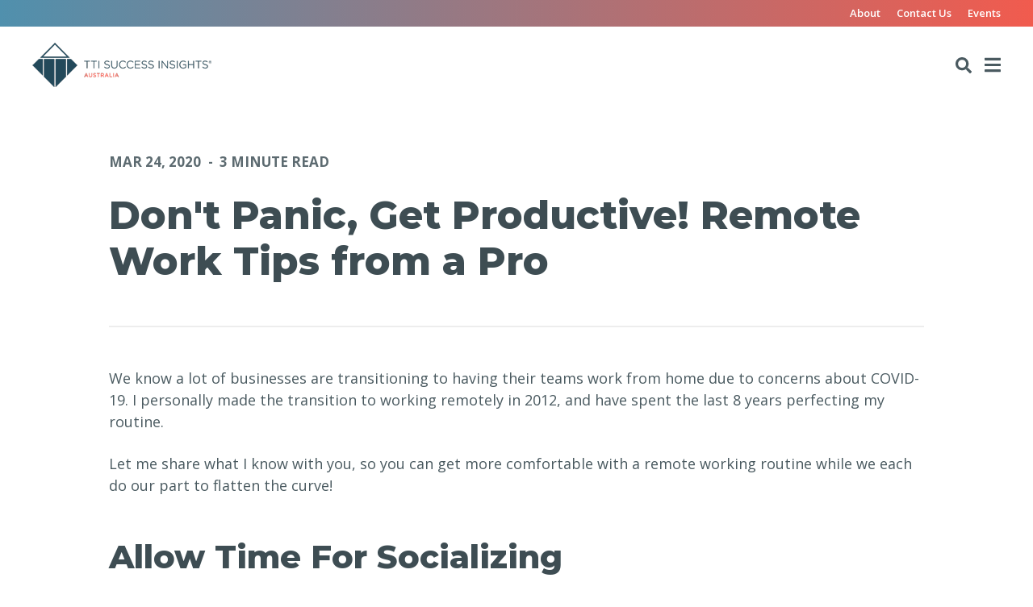

--- FILE ---
content_type: text/html; charset=UTF-8
request_url: https://blog.ttisuccessinsights.com.au/remote-work-tips-from-a-pro-work-from-home
body_size: 13327
content:
<!doctype html><html lang="en"><head>
    <meta charset="utf-8">
    <title>Don't Panic, Get Productive! Remote Work Tips from a Pro</title>
    <link rel="shortcut icon" href="https://blog.ttisuccessinsights.com.au/hubfs/TTISI%20ANZ/Brand/ttisi_gradient_icon.png">
    <meta name="description" content="We know a lot of people in the U.S are working from home for the next few weeks to combat the spread of COVID-19. It can be a difficult transition if you’re used to working in an office, so Favor Larson, our Senior Business Services Consultant, shared some tips to make it easier.">
    
    
    
      
    
    
    
    <meta name="viewport" content="width=device-width, initial-scale=1">

    
    <meta property="og:description" content="We know a lot of people in the U.S are working from home for the next few weeks to combat the spread of COVID-19. It can be a difficult transition if you’re used to working in an office, so Favor Larson, our Senior Business Services Consultant, shared some tips to make it easier.">
    <meta property="og:title" content="Don't Panic, Get Productive! Remote Work Tips from a Pro">
    <meta name="twitter:description" content="We know a lot of people in the U.S are working from home for the next few weeks to combat the spread of COVID-19. It can be a difficult transition if you’re used to working in an office, so Favor Larson, our Senior Business Services Consultant, shared some tips to make it easier.">
    <meta name="twitter:title" content="Don't Panic, Get Productive! Remote Work Tips from a Pro">

    

    
  <script id="hs-search-input__valid-content-types" type="application/json">
    [
      
        "SITE_PAGE",
      
        "LANDING_PAGE",
      
        "BLOG_POST",
      
        "LISTING_PAGE",
      
        "KNOWLEDGE_ARTICLE",
      
        "HS_CASE_STUDY"
      
    ]
  </script>

    <style>
a.cta_button{-moz-box-sizing:content-box !important;-webkit-box-sizing:content-box !important;box-sizing:content-box !important;vertical-align:middle}.hs-breadcrumb-menu{list-style-type:none;margin:0px 0px 0px 0px;padding:0px 0px 0px 0px}.hs-breadcrumb-menu-item{float:left;padding:10px 0px 10px 10px}.hs-breadcrumb-menu-divider:before{content:'›';padding-left:10px}.hs-featured-image-link{border:0}.hs-featured-image{float:right;margin:0 0 20px 20px;max-width:50%}@media (max-width: 568px){.hs-featured-image{float:none;margin:0;width:100%;max-width:100%}}.hs-screen-reader-text{clip:rect(1px, 1px, 1px, 1px);height:1px;overflow:hidden;position:absolute !important;width:1px}
</style>

<link rel="stylesheet" href="https://blog.ttisuccessinsights.com.au/hubfs/hub_generated/template_assets/1/53120317509/1744351227567/template_main.min.css">
<link rel="stylesheet" href="https://blog.ttisuccessinsights.com.au/hubfs/hub_generated/template_assets/1/53120317507/1744351294535/template_blog.min.css">
<link rel="stylesheet" href="https://blog.ttisuccessinsights.com.au/hubfs/hub_generated/template_assets/1/53119438168/1744351292404/template_theme-overrides.min.css">
<link rel="stylesheet" href="https://7052064.fs1.hubspotusercontent-na1.net/hubfs/7052064/hub_generated/module_assets/1/-2712622/1767118786602/module_search_input.min.css">
<link rel="stylesheet" href="/hs/hsstatic/AsyncSupport/static-1.501/sass/comments_listing_asset.css">

<style>
  
  #module_card__container__footer_website-module-3 {
    background-color: rgba(255, 255, 255, 0.0);
  }  
  
  #module_card__container__footer_website-module-3 .card___content {
    padding: 0px 0px 0px;
  }  
  @media (max-width: 767px) {
    #module_card__container__footer_website-module-3 .card___content {
      padding: 0px 0px 0px;
    }
  }
  
  #module_card__container__footer_website-module-3 .content_card__icon_list svg {
    fill: rgba(80, 144, 173, 1.0);
    width: 16px;
  }
      
</style>

<style>
  @font-face {
    font-family: "Montserrat";
    font-weight: 800;
    font-style: normal;
    font-display: swap;
    src: url("/_hcms/googlefonts/Montserrat/800.woff2") format("woff2"), url("/_hcms/googlefonts/Montserrat/800.woff") format("woff");
  }
  @font-face {
    font-family: "Montserrat";
    font-weight: 700;
    font-style: normal;
    font-display: swap;
    src: url("/_hcms/googlefonts/Montserrat/700.woff2") format("woff2"), url("/_hcms/googlefonts/Montserrat/700.woff") format("woff");
  }
  @font-face {
    font-family: "Montserrat";
    font-weight: 500;
    font-style: normal;
    font-display: swap;
    src: url("/_hcms/googlefonts/Montserrat/500.woff2") format("woff2"), url("/_hcms/googlefonts/Montserrat/500.woff") format("woff");
  }
  @font-face {
    font-family: "Montserrat";
    font-weight: 400;
    font-style: normal;
    font-display: swap;
    src: url("/_hcms/googlefonts/Montserrat/regular.woff2") format("woff2"), url("/_hcms/googlefonts/Montserrat/regular.woff") format("woff");
  }
  @font-face {
    font-family: "Montserrat";
    font-weight: 700;
    font-style: normal;
    font-display: swap;
    src: url("/_hcms/googlefonts/Montserrat/700.woff2") format("woff2"), url("/_hcms/googlefonts/Montserrat/700.woff") format("woff");
  }
  @font-face {
    font-family: "Open Sans";
    font-weight: 700;
    font-style: normal;
    font-display: swap;
    src: url("/_hcms/googlefonts/Open_Sans/700.woff2") format("woff2"), url("/_hcms/googlefonts/Open_Sans/700.woff") format("woff");
  }
  @font-face {
    font-family: "Open Sans";
    font-weight: 400;
    font-style: italic;
    font-display: swap;
    src: url("/_hcms/googlefonts/Open_Sans/italic.woff2") format("woff2"), url("/_hcms/googlefonts/Open_Sans/italic.woff") format("woff");
  }
  @font-face {
    font-family: "Open Sans";
    font-weight: 600;
    font-style: normal;
    font-display: swap;
    src: url("/_hcms/googlefonts/Open_Sans/600.woff2") format("woff2"), url("/_hcms/googlefonts/Open_Sans/600.woff") format("woff");
  }
  @font-face {
    font-family: "Open Sans";
    font-weight: 400;
    font-style: normal;
    font-display: swap;
    src: url("/_hcms/googlefonts/Open_Sans/regular.woff2") format("woff2"), url("/_hcms/googlefonts/Open_Sans/regular.woff") format("woff");
  }
  @font-face {
    font-family: "Open Sans";
    font-weight: 700;
    font-style: normal;
    font-display: swap;
    src: url("/_hcms/googlefonts/Open_Sans/700.woff2") format("woff2"), url("/_hcms/googlefonts/Open_Sans/700.woff") format("woff");
  }
</style>

<!-- Editor Styles -->
<style id="hs_editor_style" type="text/css">
/* HubSpot Styles (default) */
.footer_website-row-0-padding {
  padding-top: 40px !important;
  padding-bottom: 40px !important;
}
</style>
    

    


<link rel="amphtml" href="https://blog.ttisuccessinsights.com.au/remote-work-tips-from-a-pro-work-from-home?hs_amp=true">

<meta property="og:image" content="https://blog.ttisuccessinsights.com.au/hubfs/TTISI%20Blog%20Images%20(Canva)/Dont%20Panic%2c%20Get%20Productive!%20Remote%20Work%20Tips%20from%20a%20Pro.png">
<meta property="og:image:width" content="960">
<meta property="og:image:height" content="500">
<meta property="og:image:alt" content="Don't Panic, Get Productive! Remote Work Tips from a Pro | Workplace Culture">
<meta name="twitter:image" content="https://blog.ttisuccessinsights.com.au/hubfs/TTISI%20Blog%20Images%20(Canva)/Dont%20Panic%2c%20Get%20Productive!%20Remote%20Work%20Tips%20from%20a%20Pro.png">
<meta name="twitter:image:alt" content="Don't Panic, Get Productive! Remote Work Tips from a Pro | Workplace Culture">

<meta property="og:url" content="https://blog.ttisi.com/remote-work-tips-from-a-pro-work-from-home">
<meta name="twitter:card" content="summary_large_image">

<link rel="canonical" href="https://blog.ttisi.com/remote-work-tips-from-a-pro-work-from-home">

<meta property="og:type" content="article">
<link rel="alternate" type="application/rss+xml" href="https://blog.ttisuccessinsights.com.au/rss.xml">
<meta name="twitter:domain" content="blog.ttisuccessinsights.com.au">
<script src="//platform.linkedin.com/in.js" type="text/javascript">
    lang: en_US
</script>

<meta http-equiv="content-language" content="en">






  <meta name="generator" content="HubSpot"></head>
  <body>
    <div class="body-wrapper   hs-content-id-109002925870 hs-blog-post hs-blog-id-5217648259">
      
        <div data-global-resource-path="Theme/TTISI AU/templates/partials/header-website.html"><header id="website_header" class="header">

  
  <a href="#main-content" class="header__skip">Skip to content</a>

  
  <div id="sticky_header" class="header__container">
    
    
         

    

      
    
      

    
    
    
    <div class="header__top__bar"> 
      <div class="content-wrapper"> 
        
        <div id="hs_cos_wrapper_top_menu" class="hs_cos_wrapper hs_cos_wrapper_widget hs_cos_wrapper_type_module widget-type-simple_menu" style="" data-hs-cos-general-type="widget" data-hs-cos-type="module"><span id="hs_cos_wrapper_top_menu_" class="hs_cos_wrapper hs_cos_wrapper_widget hs_cos_wrapper_type_simple_menu" style="" data-hs-cos-general-type="widget" data-hs-cos-type="simple_menu"><div id="hs_menu_wrapper_top_menu_" class="hs-menu-wrapper active-branch flyouts hs-menu-flow-horizontal" role="navigation" data-sitemap-name="" data-menu-id="" aria-label="Navigation Menu">
 <ul role="menu">
  <li class="hs-menu-item hs-menu-depth-1" role="none"><a href="https://www.ttisuccessinsights.com.au/about" role="menuitem" target="_self">About</a></li>
  <li class="hs-menu-item hs-menu-depth-1" role="none"><a href="https://www.ttisuccessinsights.com.au/contact" role="menuitem" target="_self">Contact Us</a></li>
  <li class="hs-menu-item hs-menu-depth-1" role="none"><a href="https://www.ttisuccessinsights.com.au/events" role="menuitem" target="_self">Events</a></li>
 </ul>
</div></span></div>
                
      </div>
    </div>    
    
        
    <div class="header__bottom__bar">
      
      <div class="content-wrapper">

        
        <div class="header__logo header__logo--main">
          <div id="hs_cos_wrapper_website_logo" class="hs_cos_wrapper hs_cos_wrapper_widget hs_cos_wrapper_type_module widget-type-logo" style="" data-hs-cos-general-type="widget" data-hs-cos-type="module">
  






















  
  <span id="hs_cos_wrapper_website_logo_hs_logo_widget" class="hs_cos_wrapper hs_cos_wrapper_widget hs_cos_wrapper_type_logo" style="" data-hs-cos-general-type="widget" data-hs-cos-type="logo"><a href="https://www.ttisuccessinsights.com.au/" id="hs-link-website_logo_hs_logo_widget" style="border-width:0px;border:0px;"><img src="https://blog.ttisuccessinsights.com.au/hs-fs/hubfs/TTISI%20ANZ/Brand/ttisi_au_dark_logo_small.png?width=222&amp;height=55&amp;name=ttisi_au_dark_logo_small.png" class="hs-image-widget " height="55" style="height: auto;width:222px;border-width:0px;border:0px;" width="222" alt="TTI Success Insights" title="TTI Success Insights" srcset="https://blog.ttisuccessinsights.com.au/hs-fs/hubfs/TTISI%20ANZ/Brand/ttisi_au_dark_logo_small.png?width=111&amp;height=28&amp;name=ttisi_au_dark_logo_small.png 111w, https://blog.ttisuccessinsights.com.au/hs-fs/hubfs/TTISI%20ANZ/Brand/ttisi_au_dark_logo_small.png?width=222&amp;height=55&amp;name=ttisi_au_dark_logo_small.png 222w, https://blog.ttisuccessinsights.com.au/hs-fs/hubfs/TTISI%20ANZ/Brand/ttisi_au_dark_logo_small.png?width=333&amp;height=83&amp;name=ttisi_au_dark_logo_small.png 333w, https://blog.ttisuccessinsights.com.au/hs-fs/hubfs/TTISI%20ANZ/Brand/ttisi_au_dark_logo_small.png?width=444&amp;height=110&amp;name=ttisi_au_dark_logo_small.png 444w, https://blog.ttisuccessinsights.com.au/hs-fs/hubfs/TTISI%20ANZ/Brand/ttisi_au_dark_logo_small.png?width=555&amp;height=138&amp;name=ttisi_au_dark_logo_small.png 555w, https://blog.ttisuccessinsights.com.au/hs-fs/hubfs/TTISI%20ANZ/Brand/ttisi_au_dark_logo_small.png?width=666&amp;height=165&amp;name=ttisi_au_dark_logo_small.png 666w" sizes="(max-width: 222px) 100vw, 222px"></a></span>
</div>
        </div>
        


        
        <div class="header__navigation__column">

          <div class="header__navigation header--element">
            <div id="hs_cos_wrapper_navigation-primary" class="hs_cos_wrapper hs_cos_wrapper_widget hs_cos_wrapper_type_module" style="" data-hs-cos-general-type="widget" data-hs-cos-type="module">





























<nav aria-label="Main menu" class="navigation-primary">
  
  
  <ul class="submenu level-1">
    
      
  <li class="no-submenu menu-item hs-skip-lang-url-rewrite">
    <a href="https://www.ttisuccessinsights.com.au" class="menu-link">Home</a>

    
  </li>

    
      
  <li class="has-submenu menu-item hs-skip-lang-url-rewrite">
    <a href="https://www.ttisuccessinsights.com.au/accreditation-training" class="menu-link">Accreditation Training</a>

    
      <input type="checkbox" id="Accreditation Training" class="submenu-toggle">
      <label class="menu-arrow" for="Accreditation Training">
        <span class="menu-arrow-bg">
          <span id="hs_cos_wrapper_navigation-primary_" class="hs_cos_wrapper hs_cos_wrapper_widget hs_cos_wrapper_type_icon" style="" data-hs-cos-general-type="widget" data-hs-cos-type="icon"><svg version="1.0" xmlns="http://www.w3.org/2000/svg" viewbox="0 0 448 512" aria-hidden="true"><g id="plus1_layer"><path d="M448 294.2v-76.4c0-13.3-10.7-24-24-24H286.2V56c0-13.3-10.7-24-24-24h-76.4c-13.3 0-24 10.7-24 24v137.8H24c-13.3 0-24 10.7-24 24v76.4c0 13.3 10.7 24 24 24h137.8V456c0 13.3 10.7 24 24 24h76.4c13.3 0 24-10.7 24-24V318.2H424c13.3 0 24-10.7 24-24z" /></g></svg></span>
        </span>
      </label>
      
  
  <ul class="submenu level-2">
    
      
  <li class="no-submenu menu-item hs-skip-lang-url-rewrite">
    <a href="https://www.ttisuccessinsights.com.au/accreditation-training/science-self-accreditation" class="menu-link">Science of Self Accreditation</a>

    
  </li>

    
      
  <li class="no-submenu menu-item hs-skip-lang-url-rewrite">
    <a href="https://www.ttisuccessinsights.com.au/accreditation-training/disc-accreditation" class="menu-link">DISC Accreditation</a>

    
  </li>

    
      
  <li class="no-submenu menu-item hs-skip-lang-url-rewrite">
    <a href="https://www.ttisuccessinsights.com.au/accreditation-training/driving-forces-accreditation" class="menu-link">Driving Forces Accreditation</a>

    
  </li>

    
      
  <li class="no-submenu menu-item hs-skip-lang-url-rewrite">
    <a href="https://www.ttisuccessinsights.com.au/accreditation-training/eq-accreditation" class="menu-link">EQ Accreditation</a>

    
  </li>

    
      
  <li class="no-submenu menu-item hs-skip-lang-url-rewrite">
    <a href="https://www.ttisuccessinsights.com.au/accreditation-training/dna-accreditation" class="menu-link">DNA Accreditation</a>

    
  </li>

    
      
  <li class="no-submenu menu-item hs-skip-lang-url-rewrite">
    <a href="https://www.ttisuccessinsights.com.au/accreditation-training/aci-accreditation" class="menu-link">ACI Accreditation</a>

    
  </li>

    
  </ul>

    
  </li>

    
      
  <li class="has-submenu menu-item hs-skip-lang-url-rewrite">
    <a href="https://www.ttisuccessinsights.com.au/profiling-tools" class="menu-link">Profiling Tools</a>

    
      <input type="checkbox" id="Profiling Tools" class="submenu-toggle">
      <label class="menu-arrow" for="Profiling Tools">
        <span class="menu-arrow-bg">
          <span id="hs_cos_wrapper_navigation-primary_" class="hs_cos_wrapper hs_cos_wrapper_widget hs_cos_wrapper_type_icon" style="" data-hs-cos-general-type="widget" data-hs-cos-type="icon"><svg version="1.0" xmlns="http://www.w3.org/2000/svg" viewbox="0 0 448 512" aria-hidden="true"><g id="plus1_layer"><path d="M448 294.2v-76.4c0-13.3-10.7-24-24-24H286.2V56c0-13.3-10.7-24-24-24h-76.4c-13.3 0-24 10.7-24 24v137.8H24c-13.3 0-24 10.7-24 24v76.4c0 13.3 10.7 24 24 24h137.8V456c0 13.3 10.7 24 24 24h76.4c13.3 0 24-10.7 24-24V318.2H424c13.3 0 24-10.7 24-24z" /></g></svg></span>
        </span>
      </label>
      
  
  <ul class="submenu level-2">
    
      
  <li class="no-submenu menu-item hs-skip-lang-url-rewrite">
    <a href="https://www.ttisuccessinsights.com.au/profiling-tools/disc-profile" class="menu-link">DISC Profile</a>

    
  </li>

    
      
  <li class="no-submenu menu-item hs-skip-lang-url-rewrite">
    <a href="https://www.ttisuccessinsights.com.au/profiling-tools/driving-forces-profile" class="menu-link">Driving Forces Profile</a>

    
  </li>

    
      
  <li class="no-submenu menu-item hs-skip-lang-url-rewrite">
    <a href="https://www.ttisuccessinsights.com.au/profiling-tools/motivators-profile" class="menu-link">Motivators Profile</a>

    
  </li>

    
      
  <li class="no-submenu menu-item hs-skip-lang-url-rewrite">
    <a href="https://www.ttisuccessinsights.com.au/profiling-tools/emotional-quotient" class="menu-link">TTI Emotional Quotient™</a>

    
  </li>

    
      
  <li class="no-submenu menu-item hs-skip-lang-url-rewrite">
    <a href="https://www.ttisuccessinsights.com.au/profiling-tools/dna-profile" class="menu-link">DNA Profile</a>

    
  </li>

    
      
  <li class="no-submenu menu-item hs-skip-lang-url-rewrite">
    <a href="https://www.ttisuccessinsights.com.au/profiling-tools/acumen-capacity-index" class="menu-link">Acumen Capacity Index (ACI)</a>

    
  </li>

    
      
  <li class="no-submenu menu-item hs-skip-lang-url-rewrite">
    <a href="https://www.ttisuccessinsights.com.au/profiling-tools/talent-insights" class="menu-link">Talent Insights®</a>

    
  </li>

    
      
  <li class="no-submenu menu-item hs-skip-lang-url-rewrite">
    <a href="https://www.ttisuccessinsights.com.au/profiling-tools/behavioural-intelligence" class="menu-link">Behavioural Intelligence®</a>

    
  </li>

    
      
  <li class="no-submenu menu-item hs-skip-lang-url-rewrite">
    <a href="https://www.ttisuccessinsights.com.au/profiling-tools/trimetrix-eq" class="menu-link">TriMetrix® EQ</a>

    
  </li>

    
      
  <li class="no-submenu menu-item hs-skip-lang-url-rewrite">
    <a href="https://www.ttisuccessinsights.com.au/profiling-tools/trimetrix-aci" class="menu-link">TriMetrix® ACI</a>

    
  </li>

    
      
  <li class="no-submenu menu-item hs-skip-lang-url-rewrite">
    <a href="https://www.ttisuccessinsights.com.au/profiling-tools/trimetrix-dna" class="menu-link">TriMetrix® DNA</a>

    
  </li>

    
      
  <li class="no-submenu menu-item hs-skip-lang-url-rewrite">
    <a href="https://www.ttisuccessinsights.com.au/profiling-tools/trimetrix-hd" class="menu-link">TriMetrix® HD</a>

    
  </li>

    
  </ul>

    
  </li>

    
      
  <li class="has-submenu menu-item hs-skip-lang-url-rewrite">
    <a href="https://www.ttisuccessinsights.com.au/common-uses" class="menu-link">Common Uses</a>

    
      <input type="checkbox" id="Common Uses" class="submenu-toggle">
      <label class="menu-arrow" for="Common Uses">
        <span class="menu-arrow-bg">
          <span id="hs_cos_wrapper_navigation-primary_" class="hs_cos_wrapper hs_cos_wrapper_widget hs_cos_wrapper_type_icon" style="" data-hs-cos-general-type="widget" data-hs-cos-type="icon"><svg version="1.0" xmlns="http://www.w3.org/2000/svg" viewbox="0 0 448 512" aria-hidden="true"><g id="plus1_layer"><path d="M448 294.2v-76.4c0-13.3-10.7-24-24-24H286.2V56c0-13.3-10.7-24-24-24h-76.4c-13.3 0-24 10.7-24 24v137.8H24c-13.3 0-24 10.7-24 24v76.4c0 13.3 10.7 24 24 24h137.8V456c0 13.3 10.7 24 24 24h76.4c13.3 0 24-10.7 24-24V318.2H424c13.3 0 24-10.7 24-24z" /></g></svg></span>
        </span>
      </label>
      
  
  <ul class="submenu level-2">
    
      
  <li class="no-submenu menu-item hs-skip-lang-url-rewrite">
    <a href="https://www.ttisuccessinsights.com.au/common-uses/assessments-for-leadership-development" class="menu-link">Leadership Development</a>

    
  </li>

    
      
  <li class="no-submenu menu-item hs-skip-lang-url-rewrite">
    <a href="https://www.ttisuccessinsights.com.au/common-uses/communication-training" class="menu-link">Communication Training</a>

    
  </li>

    
      
  <li class="no-submenu menu-item hs-skip-lang-url-rewrite">
    <a href="https://www.ttisuccessinsights.com.au/common-uses/team-building" class="menu-link">Team Building</a>

    
  </li>

    
      
  <li class="no-submenu menu-item hs-skip-lang-url-rewrite">
    <a href="https://www.ttisuccessinsights.com.au/common-uses/sales-training" class="menu-link">Sales Training</a>

    
  </li>

    
      
  <li class="no-submenu menu-item hs-skip-lang-url-rewrite">
    <a href="https://www.ttisuccessinsights.com.au/common-uses/customer-service" class="menu-link">Customer Service</a>

    
  </li>

    
      
  <li class="no-submenu menu-item hs-skip-lang-url-rewrite">
    <a href="https://www.ttisuccessinsights.com.au/common-uses/coaching" class="menu-link">Coaching &amp; Mentoring</a>

    
  </li>

    
      
  <li class="no-submenu menu-item hs-skip-lang-url-rewrite">
    <a href="https://www.ttisuccessinsights.com.au/common-uses/conflict-resolution" class="menu-link">Conflict Resolution</a>

    
  </li>

    
      
  <li class="no-submenu menu-item hs-skip-lang-url-rewrite">
    <a href="https://www.ttisuccessinsights.com.au/common-uses/position-benchmarking" class="menu-link">Position Benchmarking</a>

    
  </li>

    
      
  <li class="no-submenu menu-item hs-skip-lang-url-rewrite">
    <a href="https://www.ttisuccessinsights.com.au/common-uses/workforce-transition" class="menu-link">Workforce Transition</a>

    
  </li>

    
      
  <li class="no-submenu menu-item hs-skip-lang-url-rewrite">
    <a href="https://www.ttisuccessinsights.com.au/common-uses/recruitment" class="menu-link">Recruitment &amp; Selection</a>

    
  </li>

    
      
  <li class="no-submenu menu-item hs-skip-lang-url-rewrite">
    <a href="https://www.ttisuccessinsights.com.au/common-uses/induction" class="menu-link">Induction</a>

    
  </li>

    
      
  <li class="no-submenu menu-item hs-skip-lang-url-rewrite">
    <a href="https://www.ttisuccessinsights.com.au/common-uses/change-management" class="menu-link">Change Management</a>

    
  </li>

    
      
  <li class="no-submenu menu-item hs-skip-lang-url-rewrite">
    <a href="https://www.ttisuccessinsights.com.au/common-uses/employee-engagement" class="menu-link">Employee Engagement</a>

    
  </li>

    
      
  <li class="no-submenu menu-item hs-skip-lang-url-rewrite">
    <a href="https://www.ttisuccessinsights.com.au/common-uses/performance-management" class="menu-link">Performance Management</a>

    
  </li>

    
      
  <li class="no-submenu menu-item hs-skip-lang-url-rewrite">
    <a href="https://www.ttisuccessinsights.com.au/common-uses/strategic-planning" class="menu-link">Strategic Planning</a>

    
  </li>

    
      
  <li class="no-submenu menu-item hs-skip-lang-url-rewrite">
    <a href="https://www.ttisuccessinsights.com.au/common-uses/succession-planning" class="menu-link">Succession Planning</a>

    
  </li>

    
      
  <li class="no-submenu menu-item hs-skip-lang-url-rewrite">
    <a href="https://www.ttisuccessinsights.com.au/common-uses/competency-modelling" class="menu-link">Competency Modelling</a>

    
  </li>

    
      
  <li class="no-submenu menu-item hs-skip-lang-url-rewrite">
    <a href="https://www.ttisuccessinsights.com.au/common-uses/personal-relationships" class="menu-link">Personal Relationships</a>

    
  </li>

    
  </ul>

    
  </li>

    
      
  <li class="no-submenu menu-item hs-skip-lang-url-rewrite">
    <a href="https://www.ttisuccessinsights.com.au/business-opportunities" class="menu-link">Business Opportunities</a>

    
  </li>

    
      
  <li class="no-submenu menu-item hs-skip-lang-url-rewrite">
    <a href="https://blog.ttisuccessinsights.com.au" class="menu-link">Blog</a>

    
  </li>

    
  </ul>

</nav></div>
          </div>

        </div>
        


        
        <div class="header__column">


                  
          <div class="header__search header--element">
            <div id="hs_cos_wrapper_header_search" class="hs_cos_wrapper hs_cos_wrapper_widget hs_cos_wrapper_type_module" style="" data-hs-cos-general-type="widget" data-hs-cos-type="module">




  








<div class="hs-search-field">

    <div class="hs-search-field__bar">
      <form data-hs-do-not-collect="true" action="/search-results">
        
        <input type="text" class="hs-search-field__input" name="term" autocomplete="off" aria-label="Search" placeholder="Search">

        
          
            <input type="hidden" name="type" value="SITE_PAGE">
          
        
          
        
          
            <input type="hidden" name="type" value="BLOG_POST">
          
        
          
        
          
        
          
        

        
          <button aria-label="Search"><span id="hs_cos_wrapper_header_search_" class="hs_cos_wrapper hs_cos_wrapper_widget hs_cos_wrapper_type_icon" style="" data-hs-cos-general-type="widget" data-hs-cos-type="icon"><svg version="1.0" xmlns="http://www.w3.org/2000/svg" viewbox="0 0 512 512" aria-hidden="true"><g id="search1_layer"><path d="M505 442.7L405.3 343c-4.5-4.5-10.6-7-17-7H372c27.6-35.3 44-79.7 44-128C416 93.1 322.9 0 208 0S0 93.1 0 208s93.1 208 208 208c48.3 0 92.7-16.4 128-44v16.3c0 6.4 2.5 12.5 7 17l99.7 99.7c9.4 9.4 24.6 9.4 33.9 0l28.3-28.3c9.4-9.4 9.4-24.6.1-34zM208 336c-70.7 0-128-57.2-128-128 0-70.7 57.2-128 128-128 70.7 0 128 57.2 128 128 0 70.7-57.2 128-128 128z" /></g></svg></span></button>
        
      </form>
    </div>
    <ul class="hs-search-field__suggestions"></ul>
</div></div>
          </div>
          


          


          


          
          <div class="header--toggle header__search--toggle">
            <span id="hs_cos_wrapper_" class="hs_cos_wrapper hs_cos_wrapper_widget hs_cos_wrapper_type_icon" style="" data-hs-cos-general-type="widget" data-hs-cos-type="icon"><svg version="1.0" xmlns="http://www.w3.org/2000/svg" viewbox="0 0 512 512" aria-hidden="true"><g id="search1_layer"><path d="M505 442.7L405.3 343c-4.5-4.5-10.6-7-17-7H372c27.6-35.3 44-79.7 44-128C416 93.1 322.9 0 208 0S0 93.1 0 208s93.1 208 208 208c48.3 0 92.7-16.4 128-44v16.3c0 6.4 2.5 12.5 7 17l99.7 99.7c9.4 9.4 24.6 9.4 33.9 0l28.3-28.3c9.4-9.4 9.4-24.6.1-34zM208 336c-70.7 0-128-57.2-128-128 0-70.7 57.2-128 128-128 70.7 0 128 57.2 128 128 0 70.7-57.2 128-128 128z" /></g></svg></span>
          </div>
             


          <div class="header--toggle header__navigation--toggle">
            <span id="hs_cos_wrapper_" class="hs_cos_wrapper hs_cos_wrapper_widget hs_cos_wrapper_type_icon" style="" data-hs-cos-general-type="widget" data-hs-cos-type="icon"><svg version="1.0" xmlns="http://www.w3.org/2000/svg" viewbox="0 0 448 512" aria-hidden="true"><g id="bars2_layer"><path d="M16 132h416c8.837 0 16-7.163 16-16V76c0-8.837-7.163-16-16-16H16C7.163 60 0 67.163 0 76v40c0 8.837 7.163 16 16 16zm0 160h416c8.837 0 16-7.163 16-16v-40c0-8.837-7.163-16-16-16H16c-8.837 0-16 7.163-16 16v40c0 8.837 7.163 16 16 16zm0 160h416c8.837 0 16-7.163 16-16v-40c0-8.837-7.163-16-16-16H16c-8.837 0-16 7.163-16 16v40c0 8.837 7.163 16 16 16z" /></g></svg></span>
          </div>


          


        </div>
           


        <div class="header__close--toggle">
          <span id="hs_cos_wrapper_" class="hs_cos_wrapper hs_cos_wrapper_widget hs_cos_wrapper_type_icon" style="" data-hs-cos-general-type="widget" data-hs-cos-type="icon"><svg version="1.0" xmlns="http://www.w3.org/2000/svg" viewbox="0 0 384 512" aria-hidden="true"><g id="times3_layer"><path d="M323.1 441l53.9-53.9c9.4-9.4 9.4-24.5 0-33.9L279.8 256l97.2-97.2c9.4-9.4 9.4-24.5 0-33.9L323.1 71c-9.4-9.4-24.5-9.4-33.9 0L192 168.2 94.8 71c-9.4-9.4-24.5-9.4-33.9 0L7 124.9c-9.4 9.4-9.4 24.5 0 33.9l97.2 97.2L7 353.2c-9.4 9.4-9.4 24.5 0 33.9L60.9 441c9.4 9.4 24.5 9.4 33.9 0l97.2-97.2 97.2 97.2c9.3 9.3 24.5 9.3 33.9 0z" /></g></svg></span>
        </div>


      </div>
      
    </div> 
    

  </div>

  
  <div class="container-fluid header__bottom__container">
<div class="row-fluid-wrapper">
<div class="row-fluid">
<div class="span12 widget-span widget-type-cell " style="" data-widget-type="cell" data-x="0" data-w="12">

</div><!--end widget-span -->
</div>
</div>
</div>
  

</header></div>
      

      

<main id="main-content" class="body-container-wrapper">
  
  <div class="body-container body-container--blog-post">
    

    
    
    <div class="content-wrapper--vertical-spacing blog-post___container">
  
      <div class="blog_post__content-wrapper">

        <div class="content-wrapper--horizontal-spacing">

          
          <article class="blog-post">

            <div class="blog-post__meta">
              <time datetime="2020-03-23 13:00:00" class="blog-post__timestamp">
                Mar 24, 2020
              </time> 
              <span class="blog-post__minute_read">
                
                
                
                
                
                  -<span>3 Minute Read</span>
                 
              </span>  
            </div>  
            
            <h1 class="blog-post____title"><span id="hs_cos_wrapper_name" class="hs_cos_wrapper hs_cos_wrapper_meta_field hs_cos_wrapper_type_text" style="" data-hs-cos-general-type="meta_field" data-hs-cos-type="text">Don't Panic, Get Productive! Remote Work Tips from a Pro</span></h1> 
            
            
                    
            
        
            <div class="blog-post__body">
              <span id="hs_cos_wrapper_post_body" class="hs_cos_wrapper hs_cos_wrapper_meta_field hs_cos_wrapper_type_rich_text" style="" data-hs-cos-general-type="meta_field" data-hs-cos-type="rich_text"><p>We know a lot of businesses are transitioning to having their teams work from home due to concerns about COVID-19. I personally made the transition to working remotely in 2012, and have spent the last 8 years perfecting my routine.</p>
<!--more-->
<p>Let me share what I know with you, so you can get more comfortable with a remote working routine while we each do our part to flatten the curve!</p>
<br>
<h2>Allow Time For Socializing</h2>
<p>It’s very easy to feel isolated when working remotely. If you’re not used to it, it’s easy to feel guilty for not trying to be constantly working. That’s going to hurt morale and burn you out, so schedule time in your day for checking in.</p>
<p>The good news is that it’s easier than ever to connect from a distance. We’re still having our morning huddle on Google Hangouts, and at TTI SI, we use a tool called MatterMost to chat and interact throughout the day.</p>
<p>Water cooler talk is important! Don’t be afraid to reach out for the interaction you need. A lot of people might be worried about “disturbing” others, but you need to ask for what YOU need.</p>
<br>
<h2>Stay On Top of Your Tech</h2>
<p>When I started working remotely, making tech work for me was a struggle. I was one of the first remote workers at TTI SI, and our home office wasn’t set up for instant communication. Now, we have TVs in all conference rooms that remote employees can hop onto for video conferencing, and we all use the communication tools I mentioned before to stay in touch.</p>
<p>It depends on the kind of work you’re doing, but almost everyone will need to handle a video call at some point.</p>
<p>You absolutely must be comfortable with your virtual tools. Use the features you have to make connections, like sharing your screen, having viewers raise their hands for audience participation, and recording sessions for future use.</p>
<p>Be prepared for glitches and failures, as best as you can. Make sure your work is backed up, and make sure you can communicate with your team on the phone if the Internet goes down briefly.</p>
<br>
<h2>Adapt Your Communication Style</h2>
<p>You know how you like to work, but what does your team prefer? Are they getting what they need? It can be a difficult transition to working from home, but some people are going to have a harder time than others.</p>
<p>Adjust your communication style to help your teammates feel comfortable. If you know a team member is more outgoing and loves interaction, take time to give them a phone call and check in.</p>
<p>If your team is slow paced, make expectations and deadlines clear up front, and make sure they can reference them at any time as needed. Take rigorous notes in your meetings and send them as a follow-up so everyone has the information they need as soon as possible.</p>
<p>You can help alleviate the discomfort at this temporary shift, and your team will appreciate it.</p>
<br>
<h2>Set Habits, Now</h2>
<p>It might be tempting to stay in your pajamas, but you need to create a working from home routine as soon as possible. Try to dress for work, put on makeup if that’s normally part of your routine, and get up at the same time as you normally do.</p>
<p>This routine will help you feel comfortable and more productive. I have a designated room just for work, and I make sure to ‘log off’ and close the door when the work day is done. It’s tempting to work through the whole day and night, but we’re trying to avoid burnout, right? Don’t let that happen.</p>
<p>Even eating at the same time away from your work is a good idea. Drink your regular cup of coffee, physically step away from work when the day is done, and make sure you’re resting!</p>
<br>
<h2>Work From Home, Thrive From Home</h2>
<p>I hope I can save you some worries with these tips. Working from home long term isn’t for everyone, but it’s wonderful for my lifestyle and helps me fulfill my driving forces! (I have a very high Harmonious driver and wasn’t cut out for desert life.) Now, I get to do what I love while enjoying the mountains and greenery of Southern Oregon.</p>
<p>Follow these tips, take a deep breath and remind yourself that this transition is temporary. Working from home can be fulfilling and productive!</p>
<br>
<p><a href="https://www.ttisi.com/wfh/" target="_blank" rel="noopener"> <img src="https://blog.ttisuccessinsights.com.au/hs-fs/hubfs/TTISI%20ANZ/Blog/Customized_Tips_for_Working_Remotely_Get_Yours.jpg?width=1600&amp;height=500&amp;name=Customized_Tips_for_Working_Remotely_Get_Yours.jpg" alt="Customized Tips for Working Remotely - Get Yours" loading="lazy" style="height: auto; max-width: 100%; width: 1600px;" width="1600" height="500" srcset="https://blog.ttisuccessinsights.com.au/hs-fs/hubfs/TTISI%20ANZ/Blog/Customized_Tips_for_Working_Remotely_Get_Yours.jpg?width=800&amp;height=250&amp;name=Customized_Tips_for_Working_Remotely_Get_Yours.jpg 800w, https://blog.ttisuccessinsights.com.au/hs-fs/hubfs/TTISI%20ANZ/Blog/Customized_Tips_for_Working_Remotely_Get_Yours.jpg?width=1600&amp;height=500&amp;name=Customized_Tips_for_Working_Remotely_Get_Yours.jpg 1600w, https://blog.ttisuccessinsights.com.au/hs-fs/hubfs/TTISI%20ANZ/Blog/Customized_Tips_for_Working_Remotely_Get_Yours.jpg?width=2400&amp;height=750&amp;name=Customized_Tips_for_Working_Remotely_Get_Yours.jpg 2400w, https://blog.ttisuccessinsights.com.au/hs-fs/hubfs/TTISI%20ANZ/Blog/Customized_Tips_for_Working_Remotely_Get_Yours.jpg?width=3200&amp;height=1000&amp;name=Customized_Tips_for_Working_Remotely_Get_Yours.jpg 3200w, https://blog.ttisuccessinsights.com.au/hs-fs/hubfs/TTISI%20ANZ/Blog/Customized_Tips_for_Working_Remotely_Get_Yours.jpg?width=4000&amp;height=1250&amp;name=Customized_Tips_for_Working_Remotely_Get_Yours.jpg 4000w, https://blog.ttisuccessinsights.com.au/hs-fs/hubfs/TTISI%20ANZ/Blog/Customized_Tips_for_Working_Remotely_Get_Yours.jpg?width=4800&amp;height=1500&amp;name=Customized_Tips_for_Working_Remotely_Get_Yours.jpg 4800w" sizes="(max-width: 1600px) 100vw, 1600px"> </a></p></span>
            </div>         

            
              <div class="blog-post__tags">
                <h4>Topics:</h4>
                                
                  <a class="blog-post__tag-link" href="https://blog.ttisuccessinsights.com.au/tag/workplace-culture" rel="tag">Workplace Culture</a>
                
              </div>
            

            <div class="blog-post__social-sharing">
              <h4>Don't forget to share this post!</h4>
              <div class="social-links">
                
                <a href="https://twitter.com/intent/tweet?text=I+found+this+interesting+blog+post&amp;url=https://blog.ttisuccessinsights.com.au/remote-work-tips-from-a-pro-work-from-home" target="_blank" rel="noopener" class="social-links__icon social-links__twitter__icon">
                  <span id="hs_cos_wrapper_" class="hs_cos_wrapper hs_cos_wrapper_widget hs_cos_wrapper_type_icon" style="" data-hs-cos-general-type="widget" data-hs-cos-type="icon"><svg version="1.0" xmlns="http://www.w3.org/2000/svg" viewbox="0 0 512 512" aria-hidden="true"><g id="twitter1_layer"><path d="M459.37 151.716c.325 4.548.325 9.097.325 13.645 0 138.72-105.583 298.558-298.558 298.558-59.452 0-114.68-17.219-161.137-47.106 8.447.974 16.568 1.299 25.34 1.299 49.055 0 94.213-16.568 130.274-44.832-46.132-.975-84.792-31.188-98.112-72.772 6.498.974 12.995 1.624 19.818 1.624 9.421 0 18.843-1.3 27.614-3.573-48.081-9.747-84.143-51.98-84.143-102.985v-1.299c13.969 7.797 30.214 12.67 47.431 13.319-28.264-18.843-46.781-51.005-46.781-87.391 0-19.492 5.197-37.36 14.294-52.954 51.655 63.675 129.3 105.258 216.365 109.807-1.624-7.797-2.599-15.918-2.599-24.04 0-57.828 46.782-104.934 104.934-104.934 30.213 0 57.502 12.67 76.67 33.137 23.715-4.548 46.456-13.32 66.599-25.34-7.798 24.366-24.366 44.833-46.132 57.827 21.117-2.273 41.584-8.122 60.426-16.243-14.292 20.791-32.161 39.308-52.628 54.253z" /></g></svg></span>
                </a>
                
                
                <a href="http://www.facebook.com/share.php?u=https://blog.ttisuccessinsights.com.au/remote-work-tips-from-a-pro-work-from-home" target="_blank" rel="noopener" class="social-links__icon social-links__facebook__icon">
                  <span id="hs_cos_wrapper_" class="hs_cos_wrapper hs_cos_wrapper_widget hs_cos_wrapper_type_icon" style="" data-hs-cos-general-type="widget" data-hs-cos-type="icon"><svg version="1.0" xmlns="http://www.w3.org/2000/svg" viewbox="0 0 264 512" aria-hidden="true"><g id="facebook-f2_layer"><path d="M76.7 512V283H0v-91h76.7v-71.7C76.7 42.4 124.3 0 193.8 0c33.3 0 61.9 2.5 70.2 3.6V85h-48.2c-37.8 0-45.1 18-45.1 44.3V192H256l-11.7 91h-73.6v229" /></g></svg></span>
                </a>
                
                
                <a href="http://www.linkedin.com/shareArticle?mini=true&amp;url=https://blog.ttisuccessinsights.com.au/remote-work-tips-from-a-pro-work-from-home" target="_blank" rel="noopener" class="social-links__icon social-links__linkedin__icon">
                  <span id="hs_cos_wrapper_" class="hs_cos_wrapper hs_cos_wrapper_widget hs_cos_wrapper_type_icon" style="" data-hs-cos-general-type="widget" data-hs-cos-type="icon"><svg version="1.0" xmlns="http://www.w3.org/2000/svg" viewbox="0 0 448 512" aria-hidden="true"><g id="linkedin-in3_layer"><path d="M100.3 480H7.4V180.9h92.9V480zM53.8 140.1C24.1 140.1 0 115.5 0 85.8 0 56.1 24.1 32 53.8 32c29.7 0 53.8 24.1 53.8 53.8 0 29.7-24.1 54.3-53.8 54.3zM448 480h-92.7V334.4c0-34.7-.7-79.2-48.3-79.2-48.3 0-55.7 37.7-55.7 76.7V480h-92.8V180.9h89.1v40.8h1.3c12.4-23.5 42.7-48.3 87.9-48.3 94 0 111.3 61.9 111.3 142.3V480z" /></g></svg></span>
                </a>
                
              </div>
            </div>              
            
            <div class="blog-header__author__container">              
              
                <img class="blog-header__author-avatar" src="https://blog.ttisuccessinsights.com.au/hs-fs/hubfs/TTISI%20ANZ/Blog/Favor_Larson.jpg?width=200&amp;name=Favor_Larson.jpg" alt="Favor Larson" width="200" loading="eager" srcset="https://blog.ttisuccessinsights.com.au/hs-fs/hubfs/TTISI%20ANZ/Blog/Favor_Larson.jpg?width=100&amp;name=Favor_Larson.jpg 100w, https://blog.ttisuccessinsights.com.au/hs-fs/hubfs/TTISI%20ANZ/Blog/Favor_Larson.jpg?width=200&amp;name=Favor_Larson.jpg 200w, https://blog.ttisuccessinsights.com.au/hs-fs/hubfs/TTISI%20ANZ/Blog/Favor_Larson.jpg?width=300&amp;name=Favor_Larson.jpg 300w, https://blog.ttisuccessinsights.com.au/hs-fs/hubfs/TTISI%20ANZ/Blog/Favor_Larson.jpg?width=400&amp;name=Favor_Larson.jpg 400w, https://blog.ttisuccessinsights.com.au/hs-fs/hubfs/TTISI%20ANZ/Blog/Favor_Larson.jpg?width=500&amp;name=Favor_Larson.jpg 500w, https://blog.ttisuccessinsights.com.au/hs-fs/hubfs/TTISI%20ANZ/Blog/Favor_Larson.jpg?width=600&amp;name=Favor_Larson.jpg 600w" sizes="(max-width: 200px) 100vw, 200px">
                          
              <div class="blog-header___author_detail">
                <h4 class="blog-header__title text_border_decor_gradient">
                  <a class="author-link" href="https://blog.ttisuccessinsights.com.au/author/favor-larson">
                    <span>Favor Larson</span>
                  </a>  
                </h4>
                
                  <p class="blog-header__subtitle">Favor Larson is Senior Business Services Consultant for TTI Success Insights, striving to improve the quality of the workplace through the application of assessments in businesses using an in-depth knowledge of behaviors, motivators, personal skills, emotional intelligence and acumen.</p>
                
                                     
                </div>             
              </div>            

          </article>
          
          
          
            <div class="blog-comments">

              <div class="custom_comments_header">
                
                
                <h4>0 Comments</h4>
              </div>

              <div id="hs_cos_wrapper_blog_comments" class="hs_cos_wrapper hs_cos_wrapper_widget hs_cos_wrapper_type_module widget-type-blog_comments" style="" data-hs-cos-general-type="widget" data-hs-cos-type="module"><span id="hs_cos_wrapper_blog_comments_blog_comments" class="hs_cos_wrapper hs_cos_wrapper_widget hs_cos_wrapper_type_blog_comments" style="" data-hs-cos-general-type="widget" data-hs-cos-type="blog_comments">
<div class="section post-footer">
    <div id="comments-listing" class="new-comments"></div>
    
      <div id="hs_form_target_c19cdc9d-1907-4a88-b494-535687c0c7d6"></div>
      
      
      
      
    
</div>

</span></div>
            </div>
          
          
          
        </div>

      </div>

    </div>
    
    
    

    
    
    

    
  
      
    
        <section class="blog-related-posts content-wrapper--vertical-spacing">
          <div class="content-wrapper">
            <div class="content-wrapper--horizontal-spacing">
                  
              <h2 class="text_border_decor_gradient"> <span>We Predict You'll Also Love</span> </h2>
            
              <div class="blog-related-posts__list blog-post-listing__container">            
                <div class="blog-post-listing__wrapper">  
                  
        

                  <article class="blog-related-posts__post blog-post-listing__article_list blog-post-listing__article_list__col_3" aria-label="Blog post summary: 5 Ways TTI Success Insights is Leading the Industry">
                    <div class="blog-post-listing__article match_height border_radius box_shadow">

                      
                        <div class="blog-post-listing__feature_image">
                          <a class="blog-related-posts__post-image-wrapper" href="https://blog.ttisuccessinsights.com.au/5-ways-tti-success-insights-is-leading-the-industry" aria-label=" Featured image: 5 Ways TTI Success Insights is Leading the Industry | Assessment Providers - Read full post: 5 Ways TTI Success Insights is Leading the Industry">
                            <img class="blog-related-posts__image" src="https://blog.ttisuccessinsights.com.au/hs-fs/hubfs/Imported_Blog_Media/010721_blog_animation.gif?width=374&amp;name=010721_blog_animation.gif" alt="5 Ways TTI Success Insights is Leading the Industry | Assessment Providers" width="374" srcset="https://blog.ttisuccessinsights.com.au/hs-fs/hubfs/Imported_Blog_Media/010721_blog_animation.gif?width=187&amp;name=010721_blog_animation.gif 187w, https://blog.ttisuccessinsights.com.au/hs-fs/hubfs/Imported_Blog_Media/010721_blog_animation.gif?width=374&amp;name=010721_blog_animation.gif 374w, https://blog.ttisuccessinsights.com.au/hs-fs/hubfs/Imported_Blog_Media/010721_blog_animation.gif?width=561&amp;name=010721_blog_animation.gif 561w, https://blog.ttisuccessinsights.com.au/hs-fs/hubfs/Imported_Blog_Media/010721_blog_animation.gif?width=748&amp;name=010721_blog_animation.gif 748w, https://blog.ttisuccessinsights.com.au/hs-fs/hubfs/Imported_Blog_Media/010721_blog_animation.gif?width=935&amp;name=010721_blog_animation.gif 935w, https://blog.ttisuccessinsights.com.au/hs-fs/hubfs/Imported_Blog_Media/010721_blog_animation.gif?width=1122&amp;name=010721_blog_animation.gif 1122w" sizes="(max-width: 374px) 100vw, 374px">
                          </a>
                        </div>  
                      

                      <div class="blog-related-posts__content blog-post-listing__content">
                        <h3 class="blog-related-posts__title blog-post-listing__blog_name"><a href="https://blog.ttisuccessinsights.com.au/5-ways-tti-success-insights-is-leading-the-industry">5 Ways TTI Success Insights is Leading the Industry</a></h3>
                      </div>

                    </div>
                  </article>

          
    

  
      

                  <article class="blog-related-posts__post blog-post-listing__article_list blog-post-listing__article_list__col_3" aria-label="Blog post summary: Why People Quit Their Boss, Not Their Company">
                    <div class="blog-post-listing__article match_height border_radius box_shadow">

                      
                        <div class="blog-post-listing__feature_image">
                          <a class="blog-related-posts__post-image-wrapper" href="https://blog.ttisuccessinsights.com.au/why-people-quit-their-boss-not-their-company" aria-label=" Featured image: Why People Quit Their Boss, Not Their Company | Leadership - Read full post: Why People Quit Their Boss, Not Their Company">
                            <img class="blog-related-posts__image" src="https://blog.ttisuccessinsights.com.au/hs-fs/hubfs/TTISI%20Blog%20Images%20(Canva)/Why%20People%20Quit%20Their%20Boss%2c%20Not%20Their%20Company.png?width=374&amp;name=Why%20People%20Quit%20Their%20Boss%2c%20Not%20Their%20Company.png" alt="Why People Quit Their Boss, Not Their Company | Leadership" width="374" srcset="https://blog.ttisuccessinsights.com.au/hs-fs/hubfs/TTISI%20Blog%20Images%20(Canva)/Why%20People%20Quit%20Their%20Boss%2c%20Not%20Their%20Company.png?width=187&amp;name=Why%20People%20Quit%20Their%20Boss%2c%20Not%20Their%20Company.png 187w, https://blog.ttisuccessinsights.com.au/hs-fs/hubfs/TTISI%20Blog%20Images%20(Canva)/Why%20People%20Quit%20Their%20Boss%2c%20Not%20Their%20Company.png?width=374&amp;name=Why%20People%20Quit%20Their%20Boss%2c%20Not%20Their%20Company.png 374w, https://blog.ttisuccessinsights.com.au/hs-fs/hubfs/TTISI%20Blog%20Images%20(Canva)/Why%20People%20Quit%20Their%20Boss%2c%20Not%20Their%20Company.png?width=561&amp;name=Why%20People%20Quit%20Their%20Boss%2c%20Not%20Their%20Company.png 561w, https://blog.ttisuccessinsights.com.au/hs-fs/hubfs/TTISI%20Blog%20Images%20(Canva)/Why%20People%20Quit%20Their%20Boss%2c%20Not%20Their%20Company.png?width=748&amp;name=Why%20People%20Quit%20Their%20Boss%2c%20Not%20Their%20Company.png 748w, https://blog.ttisuccessinsights.com.au/hs-fs/hubfs/TTISI%20Blog%20Images%20(Canva)/Why%20People%20Quit%20Their%20Boss%2c%20Not%20Their%20Company.png?width=935&amp;name=Why%20People%20Quit%20Their%20Boss%2c%20Not%20Their%20Company.png 935w, https://blog.ttisuccessinsights.com.au/hs-fs/hubfs/TTISI%20Blog%20Images%20(Canva)/Why%20People%20Quit%20Their%20Boss%2c%20Not%20Their%20Company.png?width=1122&amp;name=Why%20People%20Quit%20Their%20Boss%2c%20Not%20Their%20Company.png 1122w" sizes="(max-width: 374px) 100vw, 374px">
                          </a>
                        </div>  
                      

                      <div class="blog-related-posts__content blog-post-listing__content">
                        <h3 class="blog-related-posts__title blog-post-listing__blog_name"><a href="https://blog.ttisuccessinsights.com.au/why-people-quit-their-boss-not-their-company">Why People Quit Their Boss, Not Their Company</a></h3>
                      </div>

                    </div>
                  </article>

          
    

  
      

                  <article class="blog-related-posts__post blog-post-listing__article_list blog-post-listing__article_list__col_3" aria-label="Blog post summary: Monthly Minute: Handle Hybrid Teams with Emotional Proximity">
                    <div class="blog-post-listing__article match_height border_radius box_shadow">

                      
                        <div class="blog-post-listing__feature_image">
                          <a class="blog-related-posts__post-image-wrapper" href="https://blog.ttisuccessinsights.com.au/monthly-minute-handle-hybrid-teams-with-emotional-proximity" aria-label=" Featured image: Monthly Minute: Handle Hybrid Teams with Emotional Proximity | Workplace Culture - Read full post: Monthly Minute: Handle Hybrid Teams with Emotional Proximity">
                            <img class="blog-related-posts__image" src="https://blog.ttisuccessinsights.com.au/hs-fs/hubfs/Imported_Blog_Media/August-2021-looking-out.jpeg?width=374&amp;name=August-2021-looking-out.jpeg" alt="Monthly Minute: Handle Hybrid Teams with Emotional Proximity | Workplace Culture" width="374" srcset="https://blog.ttisuccessinsights.com.au/hs-fs/hubfs/Imported_Blog_Media/August-2021-looking-out.jpeg?width=187&amp;name=August-2021-looking-out.jpeg 187w, https://blog.ttisuccessinsights.com.au/hs-fs/hubfs/Imported_Blog_Media/August-2021-looking-out.jpeg?width=374&amp;name=August-2021-looking-out.jpeg 374w, https://blog.ttisuccessinsights.com.au/hs-fs/hubfs/Imported_Blog_Media/August-2021-looking-out.jpeg?width=561&amp;name=August-2021-looking-out.jpeg 561w, https://blog.ttisuccessinsights.com.au/hs-fs/hubfs/Imported_Blog_Media/August-2021-looking-out.jpeg?width=748&amp;name=August-2021-looking-out.jpeg 748w, https://blog.ttisuccessinsights.com.au/hs-fs/hubfs/Imported_Blog_Media/August-2021-looking-out.jpeg?width=935&amp;name=August-2021-looking-out.jpeg 935w, https://blog.ttisuccessinsights.com.au/hs-fs/hubfs/Imported_Blog_Media/August-2021-looking-out.jpeg?width=1122&amp;name=August-2021-looking-out.jpeg 1122w" sizes="(max-width: 374px) 100vw, 374px">
                          </a>
                        </div>  
                      

                      <div class="blog-related-posts__content blog-post-listing__content">
                        <h3 class="blog-related-posts__title blog-post-listing__blog_name"><a href="https://blog.ttisuccessinsights.com.au/monthly-minute-handle-hybrid-teams-with-emotional-proximity">Monthly Minute: Handle Hybrid Teams with Emotional Proximity</a></h3>
                      </div>

                    </div>
                  </article>

          
                </div>
              </div>
              
            </div>
          </div>
        </section>
    
      
    


    
    
    

  </div>
  
</main>


      
        <div data-global-resource-path="Theme/TTISI AU/templates/partials/footer-website.html"><footer class="footer">
    
  
  <div class="content-wrapper--horizontal-spacing">
  
    <div class="top_footer__container content-wrapper">

      <div class="top_footer__section">
        
        <div class="footer__subscribe__form">
          
          <div id="hs_cos_wrapper_blog_subscribe_form" class="hs_cos_wrapper hs_cos_wrapper_widget hs_cos_wrapper_type_module widget-type-blog_subscribe" style="" data-hs-cos-general-type="widget" data-hs-cos-type="module">


<span id="hs_cos_wrapper_blog_subscribe_form_blog_subscribe" class="hs_cos_wrapper hs_cos_wrapper_widget hs_cos_wrapper_type_blog_subscribe" style="" data-hs-cos-general-type="widget" data-hs-cos-type="blog_subscribe"><h3 id="hs_cos_wrapper_blog_subscribe_form_blog_subscribe_title" class="hs_cos_wrapper form-title" data-hs-cos-general-type="widget_field" data-hs-cos-type="text">Newsletter Signup</h3>

<div id="hs_form_target_blog_subscribe_form_blog_subscribe_6816"></div>



</span></div>
          
        </div>
        
      </div>
      

    </div>
    
  </div>
   
  
  <div class="container-fluid footer__container">
<div class="row-fluid-wrapper">
<div class="row-fluid">
<div class="span12 widget-span widget-type-cell " style="" data-widget-type="cell" data-x="0" data-w="12">

<div class="row-fluid-wrapper row-depth-1 row-number-1 footer_website-row-0-padding dnd-section">
<div class="row-fluid ">
<div class="span3 widget-span widget-type-cell dnd-column" style="" data-widget-type="cell" data-x="0" data-w="3">

<div class="row-fluid-wrapper row-depth-1 row-number-2 dnd-row">
<div class="row-fluid ">
<div class="span12 widget-span widget-type-custom_widget dnd-module" style="" data-widget-type="custom_widget" data-x="0" data-w="12">
<div id="hs_cos_wrapper_footer_website-module-2" class="hs_cos_wrapper hs_cos_wrapper_widget hs_cos_wrapper_type_module widget-type-header" style="" data-hs-cos-general-type="widget" data-hs-cos-type="module">



<span id="hs_cos_wrapper_footer_website-module-2_" class="hs_cos_wrapper hs_cos_wrapper_widget hs_cos_wrapper_type_header" style="" data-hs-cos-general-type="widget" data-hs-cos-type="header"><h4>TTI Success Insights</h4></span></div>

</div><!--end widget-span -->
</div><!--end row-->
</div><!--end row-wrapper -->

<div class="row-fluid-wrapper row-depth-1 row-number-3 dnd-row">
<div class="row-fluid ">
<div class="span12 widget-span widget-type-custom_widget dnd-module" style="" data-widget-type="custom_widget" data-x="0" data-w="12">
<div id="hs_cos_wrapper_footer_website-module-3" class="hs_cos_wrapper hs_cos_wrapper_widget hs_cos_wrapper_type_module" style="" data-hs-cos-general-type="widget" data-hs-cos-type="module"><div class="module_card__container module_section__container__light border_radius  content_card__icon_list__container" id="module_card__container__footer_website-module-3"> 
          
  <div class="module___content card___content"> 
    
    
    
      <div class="content_card__icon_list">
        <span id="hs_cos_wrapper_footer_website-module-3_" class="hs_cos_wrapper hs_cos_wrapper_widget hs_cos_wrapper_type_icon" style="" data-hs-cos-general-type="widget" data-hs-cos-type="icon"><svg version="1.0" xmlns="http://www.w3.org/2000/svg" viewbox="0 0 384 512" aria-hidden="true"><g id="Alternate Map Marker4_layer"><path d="M172.268 501.67C26.97 291.031 0 269.413 0 192 0 85.961 85.961 0 192 0s192 85.961 192 192c0 77.413-26.97 99.031-172.268 309.67-9.535 13.774-29.93 13.773-39.464 0zM192 272c44.183 0 80-35.817 80-80s-35.817-80-80-80-80 35.817-80 80 35.817 80 80 80z" /></g></svg></span>
        <div id="hs_cos_wrapper_footer_website-module-3_" class="hs_cos_wrapper hs_cos_wrapper_widget hs_cos_wrapper_type_inline_rich_text" style="" data-hs-cos-general-type="widget" data-hs-cos-type="inline_rich_text" data-hs-cos-field="detail"><p>Our team operates virtually around Australia</p></div>        
      </div>
    
      <div class="content_card__icon_list">
        <span id="hs_cos_wrapper_footer_website-module-3_" class="hs_cos_wrapper hs_cos_wrapper_widget hs_cos_wrapper_type_icon" style="" data-hs-cos-general-type="widget" data-hs-cos-type="icon"><svg version="1.0" xmlns="http://www.w3.org/2000/svg" viewbox="0 0 512 512" aria-hidden="true"><g id="Alternate Phone5_layer"><path d="M497.39 361.8l-112-48a24 24 0 0 0-28 6.9l-49.6 60.6A370.66 370.66 0 0 1 130.6 204.11l60.6-49.6a23.94 23.94 0 0 0 6.9-28l-48-112A24.16 24.16 0 0 0 122.6.61l-104 24A24 24 0 0 0 0 48c0 256.5 207.9 464 464 464a24 24 0 0 0 23.4-18.6l24-104a24.29 24.29 0 0 0-14.01-27.6z" /></g></svg></span>
        <div id="hs_cos_wrapper_footer_website-module-3_" class="hs_cos_wrapper hs_cos_wrapper_widget hs_cos_wrapper_type_inline_rich_text" style="" data-hs-cos-general-type="widget" data-hs-cos-type="inline_rich_text" data-hs-cos-field="detail"><p><a href="tel:+610293606111" rel="noopener">AU 02 9360 6111</a></p></div>        
      </div>
    
      <div class="content_card__icon_list">
        <span id="hs_cos_wrapper_footer_website-module-3_" class="hs_cos_wrapper hs_cos_wrapper_widget hs_cos_wrapper_type_icon" style="" data-hs-cos-general-type="widget" data-hs-cos-type="icon"><svg version="1.0" xmlns="http://www.w3.org/2000/svg" viewbox="0 0 512 512" aria-hidden="true"><g id="Alternate Phone6_layer"><path d="M497.39 361.8l-112-48a24 24 0 0 0-28 6.9l-49.6 60.6A370.66 370.66 0 0 1 130.6 204.11l60.6-49.6a23.94 23.94 0 0 0 6.9-28l-48-112A24.16 24.16 0 0 0 122.6.61l-104 24A24 24 0 0 0 0 48c0 256.5 207.9 464 464 464a24 24 0 0 0 23.4-18.6l24-104a24.29 24.29 0 0 0-14.01-27.6z" /></g></svg></span>
        <div id="hs_cos_wrapper_footer_website-module-3_" class="hs_cos_wrapper hs_cos_wrapper_widget hs_cos_wrapper_type_inline_rich_text" style="" data-hs-cos-general-type="widget" data-hs-cos-type="inline_rich_text" data-hs-cos-field="detail"><p><a href="tel:+640800441999" rel="noopener">NZ 0800 441 999</a></p></div>        
      </div>
    
    
    
  </div>  
  
</div>

</div>

</div><!--end widget-span -->
</div><!--end row-->
</div><!--end row-wrapper -->

</div><!--end widget-span -->
<div class="span3 widget-span widget-type-cell dnd-column" style="" data-widget-type="cell" data-x="3" data-w="3">

<div class="row-fluid-wrapper row-depth-1 row-number-4 dnd-row">
<div class="row-fluid ">
<div class="span12 widget-span widget-type-custom_widget dnd-module" style="" data-widget-type="custom_widget" data-x="0" data-w="12">
<div id="hs_cos_wrapper_footer_website-module-5" class="hs_cos_wrapper hs_cos_wrapper_widget hs_cos_wrapper_type_module widget-type-header" style="" data-hs-cos-general-type="widget" data-hs-cos-type="module">



<span id="hs_cos_wrapper_footer_website-module-5_" class="hs_cos_wrapper hs_cos_wrapper_widget hs_cos_wrapper_type_header" style="" data-hs-cos-general-type="widget" data-hs-cos-type="header"><h4>Quick Links</h4></span></div>

</div><!--end widget-span -->
</div><!--end row-->
</div><!--end row-wrapper -->

<div class="row-fluid-wrapper row-depth-1 row-number-5 dnd-row">
<div class="row-fluid ">
<div class="span12 widget-span widget-type-custom_widget dnd-module" style="" data-widget-type="custom_widget" data-x="0" data-w="12">
<div id="hs_cos_wrapper_footer_website-module-6" class="hs_cos_wrapper hs_cos_wrapper_widget hs_cos_wrapper_type_module widget-type-simple_menu" style="" data-hs-cos-general-type="widget" data-hs-cos-type="module"><span id="hs_cos_wrapper_footer_website-module-6_" class="hs_cos_wrapper hs_cos_wrapper_widget hs_cos_wrapper_type_simple_menu" style="" data-hs-cos-general-type="widget" data-hs-cos-type="simple_menu"><div id="hs_menu_wrapper_footer_website-module-6_" class="hs-menu-wrapper active-branch flyouts hs-menu-flow-vertical" role="navigation" data-sitemap-name="" data-menu-id="" aria-label="Navigation Menu">
 <ul role="menu">
  <li class="hs-menu-item hs-menu-depth-1" role="none"><a href="https://www.ttisuccessinsights.com.au" role="menuitem" target="_self">Home</a></li>
  <li class="hs-menu-item hs-menu-depth-1" role="none"><a href="https://www.ttisuccessinsights.com.au/contact" role="menuitem" target="_self">Contact Us</a></li>
  <li class="hs-menu-item hs-menu-depth-1" role="none"><a href="https://www.ttisuccessinsights.com.au/about" role="menuitem" target="_self">The Company</a></li>
  <li class="hs-menu-item hs-menu-depth-1" role="none"><a href="https://www.ttisuccessinsights.com.au/profiling-tools" role="menuitem" target="_self">Profiling Tools</a></li>
  <li class="hs-menu-item hs-menu-depth-1" role="none"><a href="https://www.ttisuccessinsights.com.au/common-uses" role="menuitem" target="_self">Common Uses</a></li>
  <li class="hs-menu-item hs-menu-depth-1" role="none"><a href="https://blog.ttisuccessinsights.com.au" role="menuitem" target="_self">Blog</a></li>
  <li class="hs-menu-item hs-menu-depth-1" role="none"><a href="https://www.ttisuccessinsights.com.au/events" role="menuitem" target="_self">Events Calendar</a></li>
  <li class="hs-menu-item hs-menu-depth-1" role="none"><a href="https://www.ttisuccessinsights.com.au/business-opportunities" role="menuitem" target="_self">Business Opportunities</a></li>
 </ul>
</div></span></div>

</div><!--end widget-span -->
</div><!--end row-->
</div><!--end row-wrapper -->

</div><!--end widget-span -->
<div class="span3 widget-span widget-type-cell dnd-column" style="" data-widget-type="cell" data-x="6" data-w="3">

<div class="row-fluid-wrapper row-depth-1 row-number-6 dnd-row">
<div class="row-fluid ">
<div class="span12 widget-span widget-type-custom_widget dnd-module" style="" data-widget-type="custom_widget" data-x="0" data-w="12">
<div id="hs_cos_wrapper_footer_website-module-8" class="hs_cos_wrapper hs_cos_wrapper_widget hs_cos_wrapper_type_module widget-type-header" style="" data-hs-cos-general-type="widget" data-hs-cos-type="module">



<span id="hs_cos_wrapper_footer_website-module-8_" class="hs_cos_wrapper hs_cos_wrapper_widget hs_cos_wrapper_type_header" style="" data-hs-cos-general-type="widget" data-hs-cos-type="header"><h4>Accreditation Training</h4></span></div>

</div><!--end widget-span -->
</div><!--end row-->
</div><!--end row-wrapper -->

<div class="row-fluid-wrapper row-depth-1 row-number-7 dnd-row">
<div class="row-fluid ">
<div class="span12 widget-span widget-type-custom_widget dnd-module" style="" data-widget-type="custom_widget" data-x="0" data-w="12">
<div id="hs_cos_wrapper_footer_website-module-9" class="hs_cos_wrapper hs_cos_wrapper_widget hs_cos_wrapper_type_module widget-type-simple_menu" style="" data-hs-cos-general-type="widget" data-hs-cos-type="module"><span id="hs_cos_wrapper_footer_website-module-9_" class="hs_cos_wrapper hs_cos_wrapper_widget hs_cos_wrapper_type_simple_menu" style="" data-hs-cos-general-type="widget" data-hs-cos-type="simple_menu"><div id="hs_menu_wrapper_footer_website-module-9_" class="hs-menu-wrapper active-branch flyouts hs-menu-flow-vertical" role="navigation" data-sitemap-name="" data-menu-id="" aria-label="Navigation Menu">
 <ul role="menu">
  <li class="hs-menu-item hs-menu-depth-1" role="none"><a href="https://www.ttisuccessinsights.com.au/accreditation-training/science-self-accreditation" role="menuitem" target="_self">Science of Self Accreditation</a></li>
  <li class="hs-menu-item hs-menu-depth-1" role="none"><a href="https://www.ttisuccessinsights.com.au/accreditation-training/disc-accreditation" role="menuitem" target="_self">DISC Accreditation</a></li>
  <li class="hs-menu-item hs-menu-depth-1" role="none"><a href="https://www.ttisuccessinsights.com.au/accreditation-training/driving-forces-accreditation" role="menuitem" target="_self">Driving Forces Accreditation</a></li>
  <li class="hs-menu-item hs-menu-depth-1" role="none"><a href="https://www.ttisuccessinsights.com.au/accreditation-training/eq-accreditation" role="menuitem" target="_self">EQ Accreditation</a></li>
  <li class="hs-menu-item hs-menu-depth-1" role="none"><a href="https://www.ttisuccessinsights.com.au/accreditation-training/dna-accreditation" role="menuitem" target="_self">DNA Accreditation</a></li>
  <li class="hs-menu-item hs-menu-depth-1" role="none"><a href="https://www.ttisuccessinsights.com.au/accreditation-training/aci-accreditation" role="menuitem" target="_self">ACI Accreditation</a></li>
 </ul>
</div></span></div>

</div><!--end widget-span -->
</div><!--end row-->
</div><!--end row-wrapper -->

</div><!--end widget-span -->
<div class="span3 widget-span widget-type-cell dnd-column" style="" data-widget-type="cell" data-x="9" data-w="3">

<div class="row-fluid-wrapper row-depth-1 row-number-8 dnd-row">
<div class="row-fluid ">
<div class="span12 widget-span widget-type-custom_widget dnd-module" style="" data-widget-type="custom_widget" data-x="0" data-w="12">
<div id="hs_cos_wrapper_footer_website-module-11" class="hs_cos_wrapper hs_cos_wrapper_widget hs_cos_wrapper_type_module widget-type-header" style="" data-hs-cos-general-type="widget" data-hs-cos-type="module">



<span id="hs_cos_wrapper_footer_website-module-11_" class="hs_cos_wrapper hs_cos_wrapper_widget hs_cos_wrapper_type_header" style="" data-hs-cos-general-type="widget" data-hs-cos-type="header"><h4>Profiling Tools</h4></span></div>

</div><!--end widget-span -->
</div><!--end row-->
</div><!--end row-wrapper -->

<div class="row-fluid-wrapper row-depth-1 row-number-9 dnd-row">
<div class="row-fluid ">
<div class="span12 widget-span widget-type-custom_widget dnd-module" style="" data-widget-type="custom_widget" data-x="0" data-w="12">
<div id="hs_cos_wrapper_footer_website-module-12" class="hs_cos_wrapper hs_cos_wrapper_widget hs_cos_wrapper_type_module widget-type-simple_menu" style="" data-hs-cos-general-type="widget" data-hs-cos-type="module"><span id="hs_cos_wrapper_footer_website-module-12_" class="hs_cos_wrapper hs_cos_wrapper_widget hs_cos_wrapper_type_simple_menu" style="" data-hs-cos-general-type="widget" data-hs-cos-type="simple_menu"><div id="hs_menu_wrapper_footer_website-module-12_" class="hs-menu-wrapper active-branch flyouts hs-menu-flow-vertical" role="navigation" data-sitemap-name="" data-menu-id="" aria-label="Navigation Menu">
 <ul role="menu">
  <li class="hs-menu-item hs-menu-depth-1" role="none"><a href="https://www.ttisuccessinsights.com.au/profiling-tools/disc-profile" role="menuitem" target="_self">DISC Profile</a></li>
  <li class="hs-menu-item hs-menu-depth-1" role="none"><a href="https://www.ttisuccessinsights.com.au/profiling-tools/driving-forces-profile" role="menuitem" target="_self">Driving Forces Profile</a></li>
  <li class="hs-menu-item hs-menu-depth-1" role="none"><a href="https://www.ttisuccessinsights.com.au/profiling-tools/motivators-profile" role="menuitem" target="_self">Motivators Profile</a></li>
  <li class="hs-menu-item hs-menu-depth-1" role="none"><a href="https://www.ttisuccessinsights.com.au/profiling-tools/emotional-quotient" role="menuitem" target="_self">TTI Emotional Quotient™</a></li>
  <li class="hs-menu-item hs-menu-depth-1" role="none"><a href="https://www.ttisuccessinsights.com.au/profiling-tools/dna-profile" role="menuitem" target="_self">DNA Profile</a></li>
  <li class="hs-menu-item hs-menu-depth-1" role="none"><a href="https://www.ttisuccessinsights.com.au/profiling-tools/acumen-capacity-index" role="menuitem" target="_self">Acumen Capacity Index (ACI)</a></li>
  <li class="hs-menu-item hs-menu-depth-1" role="none"><a href="https://www.ttisuccessinsights.com.au/profiling-tools/talent-insights" role="menuitem" target="_self">Talent Insights®</a></li>
  <li class="hs-menu-item hs-menu-depth-1" role="none"><a href="https://www.ttisuccessinsights.com.au/profiling-tools/behavioural-intelligence" role="menuitem" target="_self">Behavioural Intelligence®</a></li>
 </ul>
</div></span></div>

</div><!--end widget-span -->
</div><!--end row-->
</div><!--end row-wrapper -->

</div><!--end widget-span -->
</div><!--end row-->
</div><!--end row-wrapper -->

</div><!--end widget-span -->
</div>
</div>
</div>
  
  
  <div class="content-wrapper--horizontal-spacing">
  
    <div class="bottom_footer__container content-wrapper">

      <div class="bottom_footer__section">
        
        <div class="bottom_footer__legal">
          <div id="hs_cos_wrapper_footer_legal" class="hs_cos_wrapper hs_cos_wrapper_widget hs_cos_wrapper_type_module widget-type-rich_text" style="" data-hs-cos-general-type="widget" data-hs-cos-type="module"><span id="hs_cos_wrapper_footer_legal_" class="hs_cos_wrapper hs_cos_wrapper_widget hs_cos_wrapper_type_rich_text" style="" data-hs-cos-general-type="widget" data-hs-cos-type="rich_text"><p>TTI Success Insights Australia and TTI Success Insights New Zealand are independently owned and operated by GOFT Holdings Pty Ltd.</p>
              <p>TTI Success Insights®, Internet Delivery Service (IDS)®, Motivation Insights®, Style Insights®, Success Insights®, TriMetrix®, TTI DNA®, TTI Personal Talent Skills Inventory®, TTI Talent Insights®, TTI Workplace Behaviors®, TTI Workplace Motivators®, The Success Insights® Wheel, The TTI bicycle logo and The TTI logo are registered trademarks of Target Training International, Ltd. Behavioral Intelligence® is a registered trademark of Target Training International and Dr. Carol Gaffney</p>
              <p>Behavioral Factor Indicator™, Excellence For Learning™, Family Insights™, Family Talk™, Jobs Energizing People Profile™, Management-Staff™, Personal Insights Profile™, Personal Interests Attitudes and Values™, Relationship Insights™, Sales Skills Index™, Success Discovery Process™, Talent Management Plus™, The Universal Language DISC™, TTI Emotional Quotient™, TTI Insights™, Work Environment™ are all Trademarked by Target Training International</p></span></div>
        </div>
        

        <div class="bottom_footer__copyright">
          <div id="hs_cos_wrapper_footer_copyright" class="hs_cos_wrapper hs_cos_wrapper_widget hs_cos_wrapper_type_module widget-type-text" style="" data-hs-cos-general-type="widget" data-hs-cos-type="module"><span id="hs_cos_wrapper_footer_copyright_" class="hs_cos_wrapper hs_cos_wrapper_widget hs_cos_wrapper_type_text" style="" data-hs-cos-general-type="widget" data-hs-cos-type="text">©2023 GOFT Holdings Pty Ltd</span></div>
        </div>
        
        
        <div class="bottom_footer__location">
          <div id="hs_cos_wrapper_footer_location" class="hs_cos_wrapper hs_cos_wrapper_widget hs_cos_wrapper_type_module widget-type-text" style="" data-hs-cos-general-type="widget" data-hs-cos-type="module"><span id="hs_cos_wrapper_footer_location_" class="hs_cos_wrapper hs_cos_wrapper_widget hs_cos_wrapper_type_text" style="" data-hs-cos-general-type="widget" data-hs-cos-type="text">TTI Success Insights Australia</span></div>
        </div>
        

      </div>
      

    </div>
    
  </div>
      
  
</footer></div>
      
    </div>
    
    
    
<!-- HubSpot performance collection script -->
<script defer src="/hs/hsstatic/content-cwv-embed/static-1.1293/embed.js"></script>
<script src="https://blog.ttisuccessinsights.com.au/hubfs/hub_generated/template_assets/1/53118827704/1744351318072/template_main.min.js"></script>

        <script>

          // When the user scrolls the page, execute stickyHeader
          window.onscroll = function() {stickyHeader()};

          // Get the header
          var header = document.getElementById("sticky_header");

          // Get the offset position of the navbar
          var sticky = header.offsetTop;

          // Add the sticky class to the header when you reach its scroll position. Remove "sticky_header" when you leave the scroll position
          function stickyHeader() {
            if (window.pageYOffset > sticky) {
              header.classList.add("sticky_header");
            } else {
              header.classList.remove("sticky_header");
            }
          } 

        </script>
      

        <script>

          function stickyHeaderHeight() {
            var headerHeight = document.getElementById("sticky_header").offsetHeight; 
            document.getElementById("website_header").style.height = headerHeight + 'px';
          }

          window.addEventListener("load", function(){
            stickyHeaderHeight()
          })
          window.addEventListener("resize", function(){
            setTimeout(function(){
              stickyHeaderHeight()
            })
          })
          
        </script>
      
<script>
var hsVars = hsVars || {}; hsVars['language'] = 'en';
</script>

<script src="/hs/hsstatic/cos-i18n/static-1.53/bundles/project.js"></script>
<script src="https://blog.ttisuccessinsights.com.au/hubfs/hub_generated/module_assets/1/53119727232/1744414834670/module_menu-section.min.js"></script>
<script src="https://7052064.fs1.hubspotusercontent-na1.net/hubfs/7052064/hub_generated/module_assets/1/-2712622/1767118786602/module_search_input.min.js"></script>
<script src="/hs/hsstatic/AsyncSupport/static-1.501/js/comment_listing_asset.js"></script>
<script>
  function hsOnReadyPopulateCommentsFeed() {
    var options = {
      commentsUrl: "https://api-na1.hubapi.com/comments/v3/comments/thread/public?portalId=693178&offset=0&limit=10000&contentId=109002925870&collectionId=5217648259",
      maxThreadDepth: 3,
      showForm: true,
      
      skipAssociateContactReason: 'blogComment',
      disableContactPromotion: true,
      
      target: "hs_form_target_c19cdc9d-1907-4a88-b494-535687c0c7d6",
      replyTo: "Reply to <em>{{user}}</em>",
      replyingTo: "Replying to {{user}}"
    };
    window.hsPopulateCommentsFeed(options);
  }

  if (document.readyState === "complete" ||
      (document.readyState !== "loading" && !document.documentElement.doScroll)
  ) {
    hsOnReadyPopulateCommentsFeed();
  } else {
    document.addEventListener("DOMContentLoaded", hsOnReadyPopulateCommentsFeed);
  }

</script>


          <!--[if lte IE 8]>
          <script charset="utf-8" src="https://js.hsforms.net/forms/v2-legacy.js"></script>
          <![endif]-->
      
<script data-hs-allowed="true" src="/_hcms/forms/v2.js"></script>

        <script data-hs-allowed="true">
            hbspt.forms.create({
                portalId: '693178',
                formId: 'c19cdc9d-1907-4a88-b494-535687c0c7d6',
                pageId: '109002925870',
                region: 'na1',
                pageName: "Don't Panic, Get Productive! Remote Work Tips from a Pro",
                contentType: 'blog-post',
                
                formsBaseUrl: '/_hcms/forms/',
                
                
                
                css: '',
                target: "#hs_form_target_c19cdc9d-1907-4a88-b494-535687c0c7d6",
                type: 'BLOG_COMMENT',
                
                submitButtonClass: 'hs-button primary',
                formInstanceId: '9689',
                getExtraMetaDataBeforeSubmit: window.hsPopulateCommentFormGetExtraMetaDataBeforeSubmit
            });

            window.addEventListener('message', function(event) {
              var origin = event.origin; var data = event.data;
              if ((origin != null && (origin === 'null' || document.location.href.toLowerCase().indexOf(origin.toLowerCase()) === 0)) && data !== null && data.type === 'hsFormCallback' && data.id == 'c19cdc9d-1907-4a88-b494-535687c0c7d6') {
                if (data.eventName === 'onFormReady') {
                  window.hsPopulateCommentFormOnFormReady({
                    successMessage: "You comment has been successfully posted.",
                    target: "#hs_form_target_c19cdc9d-1907-4a88-b494-535687c0c7d6"
                  });
                } else if (data.eventName === 'onFormSubmitted') {
                  window.hsPopulateCommentFormOnFormSubmitted();
                }
              }
            });
        </script>
      

    <!--[if lte IE 8]>
    <script charset="utf-8" src="https://js.hsforms.net/forms/v2-legacy.js"></script>
    <![endif]-->


  <script data-hs-allowed="true">
      hbspt.forms.create({
          portalId: '693178',
          formId: 'be151822-5263-4507-9256-4d107cbb59c1',
          formInstanceId: '6816',
          pageId: '109002925870',
          region: 'na1',
          
          pageName: 'Don&#39;t Panic, Get Productive! Remote Work Tips from a Pro',
          
          contentType: 'blog-post',
          
          formsBaseUrl: '/_hcms/forms/',
          
          
          inlineMessage: "Thanks for Subscribing!",
          
          css: '',
          target: '#hs_form_target_blog_subscribe_form_blog_subscribe_6816',
          
          formData: {
            cssClass: 'hs-form stacked'
          }
      });
  </script>


<!-- Start of HubSpot Analytics Code -->
<script type="text/javascript">
var _hsq = _hsq || [];
_hsq.push(["setContentType", "blog-post"]);
_hsq.push(["setCanonicalUrl", "https:\/\/blog.ttisuccessinsights.com.au\/remote-work-tips-from-a-pro-work-from-home"]);
_hsq.push(["setPageId", "109002925870"]);
_hsq.push(["setContentMetadata", {
    "contentPageId": 109002925870,
    "legacyPageId": "109002925870",
    "contentFolderId": null,
    "contentGroupId": 5217648259,
    "abTestId": null,
    "languageVariantId": 109002925870,
    "languageCode": "en",
    
    
}]);
</script>

<script type="text/javascript" id="hs-script-loader" async defer src="/hs/scriptloader/693178.js?businessUnitId=651732"></script>
<!-- End of HubSpot Analytics Code -->


<script type="text/javascript">
var hsVars = {
    render_id: "566295c1-acea-4e24-a4af-f88faf1a640c",
    ticks: 1767413860393,
    page_id: 109002925870,
    
    content_group_id: 5217648259,
    portal_id: 693178,
    app_hs_base_url: "https://app.hubspot.com",
    cp_hs_base_url: "https://cp.hubspot.com",
    language: "en",
    analytics_page_type: "blog-post",
    scp_content_type: "",
    
    analytics_page_id: "109002925870",
    category_id: 3,
    folder_id: 0,
    is_hubspot_user: false
}
</script>


<script defer src="/hs/hsstatic/HubspotToolsMenu/static-1.432/js/index.js"></script>



<div id="fb-root"></div>
  <script>(function(d, s, id) {
  var js, fjs = d.getElementsByTagName(s)[0];
  if (d.getElementById(id)) return;
  js = d.createElement(s); js.id = id;
  js.src = "//connect.facebook.net/en_GB/sdk.js#xfbml=1&version=v3.0";
  fjs.parentNode.insertBefore(js, fjs);
 }(document, 'script', 'facebook-jssdk'));</script> <script>!function(d,s,id){var js,fjs=d.getElementsByTagName(s)[0];if(!d.getElementById(id)){js=d.createElement(s);js.id=id;js.src="https://platform.twitter.com/widgets.js";fjs.parentNode.insertBefore(js,fjs);}}(document,"script","twitter-wjs");</script>
 


  
</body></html>

--- FILE ---
content_type: text/html; charset=utf-8
request_url: https://www.google.com/recaptcha/enterprise/anchor?ar=1&k=6LdGZJsoAAAAAIwMJHRwqiAHA6A_6ZP6bTYpbgSX&co=aHR0cHM6Ly9ibG9nLnR0aXN1Y2Nlc3NpbnNpZ2h0cy5jb20uYXU6NDQz&hl=en&v=N67nZn4AqZkNcbeMu4prBgzg&size=invisible&badge=inline&anchor-ms=20000&execute-ms=30000&cb=fs2dofax613s
body_size: 48731
content:
<!DOCTYPE HTML><html dir="ltr" lang="en"><head><meta http-equiv="Content-Type" content="text/html; charset=UTF-8">
<meta http-equiv="X-UA-Compatible" content="IE=edge">
<title>reCAPTCHA</title>
<style type="text/css">
/* cyrillic-ext */
@font-face {
  font-family: 'Roboto';
  font-style: normal;
  font-weight: 400;
  font-stretch: 100%;
  src: url(//fonts.gstatic.com/s/roboto/v48/KFO7CnqEu92Fr1ME7kSn66aGLdTylUAMa3GUBHMdazTgWw.woff2) format('woff2');
  unicode-range: U+0460-052F, U+1C80-1C8A, U+20B4, U+2DE0-2DFF, U+A640-A69F, U+FE2E-FE2F;
}
/* cyrillic */
@font-face {
  font-family: 'Roboto';
  font-style: normal;
  font-weight: 400;
  font-stretch: 100%;
  src: url(//fonts.gstatic.com/s/roboto/v48/KFO7CnqEu92Fr1ME7kSn66aGLdTylUAMa3iUBHMdazTgWw.woff2) format('woff2');
  unicode-range: U+0301, U+0400-045F, U+0490-0491, U+04B0-04B1, U+2116;
}
/* greek-ext */
@font-face {
  font-family: 'Roboto';
  font-style: normal;
  font-weight: 400;
  font-stretch: 100%;
  src: url(//fonts.gstatic.com/s/roboto/v48/KFO7CnqEu92Fr1ME7kSn66aGLdTylUAMa3CUBHMdazTgWw.woff2) format('woff2');
  unicode-range: U+1F00-1FFF;
}
/* greek */
@font-face {
  font-family: 'Roboto';
  font-style: normal;
  font-weight: 400;
  font-stretch: 100%;
  src: url(//fonts.gstatic.com/s/roboto/v48/KFO7CnqEu92Fr1ME7kSn66aGLdTylUAMa3-UBHMdazTgWw.woff2) format('woff2');
  unicode-range: U+0370-0377, U+037A-037F, U+0384-038A, U+038C, U+038E-03A1, U+03A3-03FF;
}
/* math */
@font-face {
  font-family: 'Roboto';
  font-style: normal;
  font-weight: 400;
  font-stretch: 100%;
  src: url(//fonts.gstatic.com/s/roboto/v48/KFO7CnqEu92Fr1ME7kSn66aGLdTylUAMawCUBHMdazTgWw.woff2) format('woff2');
  unicode-range: U+0302-0303, U+0305, U+0307-0308, U+0310, U+0312, U+0315, U+031A, U+0326-0327, U+032C, U+032F-0330, U+0332-0333, U+0338, U+033A, U+0346, U+034D, U+0391-03A1, U+03A3-03A9, U+03B1-03C9, U+03D1, U+03D5-03D6, U+03F0-03F1, U+03F4-03F5, U+2016-2017, U+2034-2038, U+203C, U+2040, U+2043, U+2047, U+2050, U+2057, U+205F, U+2070-2071, U+2074-208E, U+2090-209C, U+20D0-20DC, U+20E1, U+20E5-20EF, U+2100-2112, U+2114-2115, U+2117-2121, U+2123-214F, U+2190, U+2192, U+2194-21AE, U+21B0-21E5, U+21F1-21F2, U+21F4-2211, U+2213-2214, U+2216-22FF, U+2308-230B, U+2310, U+2319, U+231C-2321, U+2336-237A, U+237C, U+2395, U+239B-23B7, U+23D0, U+23DC-23E1, U+2474-2475, U+25AF, U+25B3, U+25B7, U+25BD, U+25C1, U+25CA, U+25CC, U+25FB, U+266D-266F, U+27C0-27FF, U+2900-2AFF, U+2B0E-2B11, U+2B30-2B4C, U+2BFE, U+3030, U+FF5B, U+FF5D, U+1D400-1D7FF, U+1EE00-1EEFF;
}
/* symbols */
@font-face {
  font-family: 'Roboto';
  font-style: normal;
  font-weight: 400;
  font-stretch: 100%;
  src: url(//fonts.gstatic.com/s/roboto/v48/KFO7CnqEu92Fr1ME7kSn66aGLdTylUAMaxKUBHMdazTgWw.woff2) format('woff2');
  unicode-range: U+0001-000C, U+000E-001F, U+007F-009F, U+20DD-20E0, U+20E2-20E4, U+2150-218F, U+2190, U+2192, U+2194-2199, U+21AF, U+21E6-21F0, U+21F3, U+2218-2219, U+2299, U+22C4-22C6, U+2300-243F, U+2440-244A, U+2460-24FF, U+25A0-27BF, U+2800-28FF, U+2921-2922, U+2981, U+29BF, U+29EB, U+2B00-2BFF, U+4DC0-4DFF, U+FFF9-FFFB, U+10140-1018E, U+10190-1019C, U+101A0, U+101D0-101FD, U+102E0-102FB, U+10E60-10E7E, U+1D2C0-1D2D3, U+1D2E0-1D37F, U+1F000-1F0FF, U+1F100-1F1AD, U+1F1E6-1F1FF, U+1F30D-1F30F, U+1F315, U+1F31C, U+1F31E, U+1F320-1F32C, U+1F336, U+1F378, U+1F37D, U+1F382, U+1F393-1F39F, U+1F3A7-1F3A8, U+1F3AC-1F3AF, U+1F3C2, U+1F3C4-1F3C6, U+1F3CA-1F3CE, U+1F3D4-1F3E0, U+1F3ED, U+1F3F1-1F3F3, U+1F3F5-1F3F7, U+1F408, U+1F415, U+1F41F, U+1F426, U+1F43F, U+1F441-1F442, U+1F444, U+1F446-1F449, U+1F44C-1F44E, U+1F453, U+1F46A, U+1F47D, U+1F4A3, U+1F4B0, U+1F4B3, U+1F4B9, U+1F4BB, U+1F4BF, U+1F4C8-1F4CB, U+1F4D6, U+1F4DA, U+1F4DF, U+1F4E3-1F4E6, U+1F4EA-1F4ED, U+1F4F7, U+1F4F9-1F4FB, U+1F4FD-1F4FE, U+1F503, U+1F507-1F50B, U+1F50D, U+1F512-1F513, U+1F53E-1F54A, U+1F54F-1F5FA, U+1F610, U+1F650-1F67F, U+1F687, U+1F68D, U+1F691, U+1F694, U+1F698, U+1F6AD, U+1F6B2, U+1F6B9-1F6BA, U+1F6BC, U+1F6C6-1F6CF, U+1F6D3-1F6D7, U+1F6E0-1F6EA, U+1F6F0-1F6F3, U+1F6F7-1F6FC, U+1F700-1F7FF, U+1F800-1F80B, U+1F810-1F847, U+1F850-1F859, U+1F860-1F887, U+1F890-1F8AD, U+1F8B0-1F8BB, U+1F8C0-1F8C1, U+1F900-1F90B, U+1F93B, U+1F946, U+1F984, U+1F996, U+1F9E9, U+1FA00-1FA6F, U+1FA70-1FA7C, U+1FA80-1FA89, U+1FA8F-1FAC6, U+1FACE-1FADC, U+1FADF-1FAE9, U+1FAF0-1FAF8, U+1FB00-1FBFF;
}
/* vietnamese */
@font-face {
  font-family: 'Roboto';
  font-style: normal;
  font-weight: 400;
  font-stretch: 100%;
  src: url(//fonts.gstatic.com/s/roboto/v48/KFO7CnqEu92Fr1ME7kSn66aGLdTylUAMa3OUBHMdazTgWw.woff2) format('woff2');
  unicode-range: U+0102-0103, U+0110-0111, U+0128-0129, U+0168-0169, U+01A0-01A1, U+01AF-01B0, U+0300-0301, U+0303-0304, U+0308-0309, U+0323, U+0329, U+1EA0-1EF9, U+20AB;
}
/* latin-ext */
@font-face {
  font-family: 'Roboto';
  font-style: normal;
  font-weight: 400;
  font-stretch: 100%;
  src: url(//fonts.gstatic.com/s/roboto/v48/KFO7CnqEu92Fr1ME7kSn66aGLdTylUAMa3KUBHMdazTgWw.woff2) format('woff2');
  unicode-range: U+0100-02BA, U+02BD-02C5, U+02C7-02CC, U+02CE-02D7, U+02DD-02FF, U+0304, U+0308, U+0329, U+1D00-1DBF, U+1E00-1E9F, U+1EF2-1EFF, U+2020, U+20A0-20AB, U+20AD-20C0, U+2113, U+2C60-2C7F, U+A720-A7FF;
}
/* latin */
@font-face {
  font-family: 'Roboto';
  font-style: normal;
  font-weight: 400;
  font-stretch: 100%;
  src: url(//fonts.gstatic.com/s/roboto/v48/KFO7CnqEu92Fr1ME7kSn66aGLdTylUAMa3yUBHMdazQ.woff2) format('woff2');
  unicode-range: U+0000-00FF, U+0131, U+0152-0153, U+02BB-02BC, U+02C6, U+02DA, U+02DC, U+0304, U+0308, U+0329, U+2000-206F, U+20AC, U+2122, U+2191, U+2193, U+2212, U+2215, U+FEFF, U+FFFD;
}
/* cyrillic-ext */
@font-face {
  font-family: 'Roboto';
  font-style: normal;
  font-weight: 500;
  font-stretch: 100%;
  src: url(//fonts.gstatic.com/s/roboto/v48/KFO7CnqEu92Fr1ME7kSn66aGLdTylUAMa3GUBHMdazTgWw.woff2) format('woff2');
  unicode-range: U+0460-052F, U+1C80-1C8A, U+20B4, U+2DE0-2DFF, U+A640-A69F, U+FE2E-FE2F;
}
/* cyrillic */
@font-face {
  font-family: 'Roboto';
  font-style: normal;
  font-weight: 500;
  font-stretch: 100%;
  src: url(//fonts.gstatic.com/s/roboto/v48/KFO7CnqEu92Fr1ME7kSn66aGLdTylUAMa3iUBHMdazTgWw.woff2) format('woff2');
  unicode-range: U+0301, U+0400-045F, U+0490-0491, U+04B0-04B1, U+2116;
}
/* greek-ext */
@font-face {
  font-family: 'Roboto';
  font-style: normal;
  font-weight: 500;
  font-stretch: 100%;
  src: url(//fonts.gstatic.com/s/roboto/v48/KFO7CnqEu92Fr1ME7kSn66aGLdTylUAMa3CUBHMdazTgWw.woff2) format('woff2');
  unicode-range: U+1F00-1FFF;
}
/* greek */
@font-face {
  font-family: 'Roboto';
  font-style: normal;
  font-weight: 500;
  font-stretch: 100%;
  src: url(//fonts.gstatic.com/s/roboto/v48/KFO7CnqEu92Fr1ME7kSn66aGLdTylUAMa3-UBHMdazTgWw.woff2) format('woff2');
  unicode-range: U+0370-0377, U+037A-037F, U+0384-038A, U+038C, U+038E-03A1, U+03A3-03FF;
}
/* math */
@font-face {
  font-family: 'Roboto';
  font-style: normal;
  font-weight: 500;
  font-stretch: 100%;
  src: url(//fonts.gstatic.com/s/roboto/v48/KFO7CnqEu92Fr1ME7kSn66aGLdTylUAMawCUBHMdazTgWw.woff2) format('woff2');
  unicode-range: U+0302-0303, U+0305, U+0307-0308, U+0310, U+0312, U+0315, U+031A, U+0326-0327, U+032C, U+032F-0330, U+0332-0333, U+0338, U+033A, U+0346, U+034D, U+0391-03A1, U+03A3-03A9, U+03B1-03C9, U+03D1, U+03D5-03D6, U+03F0-03F1, U+03F4-03F5, U+2016-2017, U+2034-2038, U+203C, U+2040, U+2043, U+2047, U+2050, U+2057, U+205F, U+2070-2071, U+2074-208E, U+2090-209C, U+20D0-20DC, U+20E1, U+20E5-20EF, U+2100-2112, U+2114-2115, U+2117-2121, U+2123-214F, U+2190, U+2192, U+2194-21AE, U+21B0-21E5, U+21F1-21F2, U+21F4-2211, U+2213-2214, U+2216-22FF, U+2308-230B, U+2310, U+2319, U+231C-2321, U+2336-237A, U+237C, U+2395, U+239B-23B7, U+23D0, U+23DC-23E1, U+2474-2475, U+25AF, U+25B3, U+25B7, U+25BD, U+25C1, U+25CA, U+25CC, U+25FB, U+266D-266F, U+27C0-27FF, U+2900-2AFF, U+2B0E-2B11, U+2B30-2B4C, U+2BFE, U+3030, U+FF5B, U+FF5D, U+1D400-1D7FF, U+1EE00-1EEFF;
}
/* symbols */
@font-face {
  font-family: 'Roboto';
  font-style: normal;
  font-weight: 500;
  font-stretch: 100%;
  src: url(//fonts.gstatic.com/s/roboto/v48/KFO7CnqEu92Fr1ME7kSn66aGLdTylUAMaxKUBHMdazTgWw.woff2) format('woff2');
  unicode-range: U+0001-000C, U+000E-001F, U+007F-009F, U+20DD-20E0, U+20E2-20E4, U+2150-218F, U+2190, U+2192, U+2194-2199, U+21AF, U+21E6-21F0, U+21F3, U+2218-2219, U+2299, U+22C4-22C6, U+2300-243F, U+2440-244A, U+2460-24FF, U+25A0-27BF, U+2800-28FF, U+2921-2922, U+2981, U+29BF, U+29EB, U+2B00-2BFF, U+4DC0-4DFF, U+FFF9-FFFB, U+10140-1018E, U+10190-1019C, U+101A0, U+101D0-101FD, U+102E0-102FB, U+10E60-10E7E, U+1D2C0-1D2D3, U+1D2E0-1D37F, U+1F000-1F0FF, U+1F100-1F1AD, U+1F1E6-1F1FF, U+1F30D-1F30F, U+1F315, U+1F31C, U+1F31E, U+1F320-1F32C, U+1F336, U+1F378, U+1F37D, U+1F382, U+1F393-1F39F, U+1F3A7-1F3A8, U+1F3AC-1F3AF, U+1F3C2, U+1F3C4-1F3C6, U+1F3CA-1F3CE, U+1F3D4-1F3E0, U+1F3ED, U+1F3F1-1F3F3, U+1F3F5-1F3F7, U+1F408, U+1F415, U+1F41F, U+1F426, U+1F43F, U+1F441-1F442, U+1F444, U+1F446-1F449, U+1F44C-1F44E, U+1F453, U+1F46A, U+1F47D, U+1F4A3, U+1F4B0, U+1F4B3, U+1F4B9, U+1F4BB, U+1F4BF, U+1F4C8-1F4CB, U+1F4D6, U+1F4DA, U+1F4DF, U+1F4E3-1F4E6, U+1F4EA-1F4ED, U+1F4F7, U+1F4F9-1F4FB, U+1F4FD-1F4FE, U+1F503, U+1F507-1F50B, U+1F50D, U+1F512-1F513, U+1F53E-1F54A, U+1F54F-1F5FA, U+1F610, U+1F650-1F67F, U+1F687, U+1F68D, U+1F691, U+1F694, U+1F698, U+1F6AD, U+1F6B2, U+1F6B9-1F6BA, U+1F6BC, U+1F6C6-1F6CF, U+1F6D3-1F6D7, U+1F6E0-1F6EA, U+1F6F0-1F6F3, U+1F6F7-1F6FC, U+1F700-1F7FF, U+1F800-1F80B, U+1F810-1F847, U+1F850-1F859, U+1F860-1F887, U+1F890-1F8AD, U+1F8B0-1F8BB, U+1F8C0-1F8C1, U+1F900-1F90B, U+1F93B, U+1F946, U+1F984, U+1F996, U+1F9E9, U+1FA00-1FA6F, U+1FA70-1FA7C, U+1FA80-1FA89, U+1FA8F-1FAC6, U+1FACE-1FADC, U+1FADF-1FAE9, U+1FAF0-1FAF8, U+1FB00-1FBFF;
}
/* vietnamese */
@font-face {
  font-family: 'Roboto';
  font-style: normal;
  font-weight: 500;
  font-stretch: 100%;
  src: url(//fonts.gstatic.com/s/roboto/v48/KFO7CnqEu92Fr1ME7kSn66aGLdTylUAMa3OUBHMdazTgWw.woff2) format('woff2');
  unicode-range: U+0102-0103, U+0110-0111, U+0128-0129, U+0168-0169, U+01A0-01A1, U+01AF-01B0, U+0300-0301, U+0303-0304, U+0308-0309, U+0323, U+0329, U+1EA0-1EF9, U+20AB;
}
/* latin-ext */
@font-face {
  font-family: 'Roboto';
  font-style: normal;
  font-weight: 500;
  font-stretch: 100%;
  src: url(//fonts.gstatic.com/s/roboto/v48/KFO7CnqEu92Fr1ME7kSn66aGLdTylUAMa3KUBHMdazTgWw.woff2) format('woff2');
  unicode-range: U+0100-02BA, U+02BD-02C5, U+02C7-02CC, U+02CE-02D7, U+02DD-02FF, U+0304, U+0308, U+0329, U+1D00-1DBF, U+1E00-1E9F, U+1EF2-1EFF, U+2020, U+20A0-20AB, U+20AD-20C0, U+2113, U+2C60-2C7F, U+A720-A7FF;
}
/* latin */
@font-face {
  font-family: 'Roboto';
  font-style: normal;
  font-weight: 500;
  font-stretch: 100%;
  src: url(//fonts.gstatic.com/s/roboto/v48/KFO7CnqEu92Fr1ME7kSn66aGLdTylUAMa3yUBHMdazQ.woff2) format('woff2');
  unicode-range: U+0000-00FF, U+0131, U+0152-0153, U+02BB-02BC, U+02C6, U+02DA, U+02DC, U+0304, U+0308, U+0329, U+2000-206F, U+20AC, U+2122, U+2191, U+2193, U+2212, U+2215, U+FEFF, U+FFFD;
}
/* cyrillic-ext */
@font-face {
  font-family: 'Roboto';
  font-style: normal;
  font-weight: 900;
  font-stretch: 100%;
  src: url(//fonts.gstatic.com/s/roboto/v48/KFO7CnqEu92Fr1ME7kSn66aGLdTylUAMa3GUBHMdazTgWw.woff2) format('woff2');
  unicode-range: U+0460-052F, U+1C80-1C8A, U+20B4, U+2DE0-2DFF, U+A640-A69F, U+FE2E-FE2F;
}
/* cyrillic */
@font-face {
  font-family: 'Roboto';
  font-style: normal;
  font-weight: 900;
  font-stretch: 100%;
  src: url(//fonts.gstatic.com/s/roboto/v48/KFO7CnqEu92Fr1ME7kSn66aGLdTylUAMa3iUBHMdazTgWw.woff2) format('woff2');
  unicode-range: U+0301, U+0400-045F, U+0490-0491, U+04B0-04B1, U+2116;
}
/* greek-ext */
@font-face {
  font-family: 'Roboto';
  font-style: normal;
  font-weight: 900;
  font-stretch: 100%;
  src: url(//fonts.gstatic.com/s/roboto/v48/KFO7CnqEu92Fr1ME7kSn66aGLdTylUAMa3CUBHMdazTgWw.woff2) format('woff2');
  unicode-range: U+1F00-1FFF;
}
/* greek */
@font-face {
  font-family: 'Roboto';
  font-style: normal;
  font-weight: 900;
  font-stretch: 100%;
  src: url(//fonts.gstatic.com/s/roboto/v48/KFO7CnqEu92Fr1ME7kSn66aGLdTylUAMa3-UBHMdazTgWw.woff2) format('woff2');
  unicode-range: U+0370-0377, U+037A-037F, U+0384-038A, U+038C, U+038E-03A1, U+03A3-03FF;
}
/* math */
@font-face {
  font-family: 'Roboto';
  font-style: normal;
  font-weight: 900;
  font-stretch: 100%;
  src: url(//fonts.gstatic.com/s/roboto/v48/KFO7CnqEu92Fr1ME7kSn66aGLdTylUAMawCUBHMdazTgWw.woff2) format('woff2');
  unicode-range: U+0302-0303, U+0305, U+0307-0308, U+0310, U+0312, U+0315, U+031A, U+0326-0327, U+032C, U+032F-0330, U+0332-0333, U+0338, U+033A, U+0346, U+034D, U+0391-03A1, U+03A3-03A9, U+03B1-03C9, U+03D1, U+03D5-03D6, U+03F0-03F1, U+03F4-03F5, U+2016-2017, U+2034-2038, U+203C, U+2040, U+2043, U+2047, U+2050, U+2057, U+205F, U+2070-2071, U+2074-208E, U+2090-209C, U+20D0-20DC, U+20E1, U+20E5-20EF, U+2100-2112, U+2114-2115, U+2117-2121, U+2123-214F, U+2190, U+2192, U+2194-21AE, U+21B0-21E5, U+21F1-21F2, U+21F4-2211, U+2213-2214, U+2216-22FF, U+2308-230B, U+2310, U+2319, U+231C-2321, U+2336-237A, U+237C, U+2395, U+239B-23B7, U+23D0, U+23DC-23E1, U+2474-2475, U+25AF, U+25B3, U+25B7, U+25BD, U+25C1, U+25CA, U+25CC, U+25FB, U+266D-266F, U+27C0-27FF, U+2900-2AFF, U+2B0E-2B11, U+2B30-2B4C, U+2BFE, U+3030, U+FF5B, U+FF5D, U+1D400-1D7FF, U+1EE00-1EEFF;
}
/* symbols */
@font-face {
  font-family: 'Roboto';
  font-style: normal;
  font-weight: 900;
  font-stretch: 100%;
  src: url(//fonts.gstatic.com/s/roboto/v48/KFO7CnqEu92Fr1ME7kSn66aGLdTylUAMaxKUBHMdazTgWw.woff2) format('woff2');
  unicode-range: U+0001-000C, U+000E-001F, U+007F-009F, U+20DD-20E0, U+20E2-20E4, U+2150-218F, U+2190, U+2192, U+2194-2199, U+21AF, U+21E6-21F0, U+21F3, U+2218-2219, U+2299, U+22C4-22C6, U+2300-243F, U+2440-244A, U+2460-24FF, U+25A0-27BF, U+2800-28FF, U+2921-2922, U+2981, U+29BF, U+29EB, U+2B00-2BFF, U+4DC0-4DFF, U+FFF9-FFFB, U+10140-1018E, U+10190-1019C, U+101A0, U+101D0-101FD, U+102E0-102FB, U+10E60-10E7E, U+1D2C0-1D2D3, U+1D2E0-1D37F, U+1F000-1F0FF, U+1F100-1F1AD, U+1F1E6-1F1FF, U+1F30D-1F30F, U+1F315, U+1F31C, U+1F31E, U+1F320-1F32C, U+1F336, U+1F378, U+1F37D, U+1F382, U+1F393-1F39F, U+1F3A7-1F3A8, U+1F3AC-1F3AF, U+1F3C2, U+1F3C4-1F3C6, U+1F3CA-1F3CE, U+1F3D4-1F3E0, U+1F3ED, U+1F3F1-1F3F3, U+1F3F5-1F3F7, U+1F408, U+1F415, U+1F41F, U+1F426, U+1F43F, U+1F441-1F442, U+1F444, U+1F446-1F449, U+1F44C-1F44E, U+1F453, U+1F46A, U+1F47D, U+1F4A3, U+1F4B0, U+1F4B3, U+1F4B9, U+1F4BB, U+1F4BF, U+1F4C8-1F4CB, U+1F4D6, U+1F4DA, U+1F4DF, U+1F4E3-1F4E6, U+1F4EA-1F4ED, U+1F4F7, U+1F4F9-1F4FB, U+1F4FD-1F4FE, U+1F503, U+1F507-1F50B, U+1F50D, U+1F512-1F513, U+1F53E-1F54A, U+1F54F-1F5FA, U+1F610, U+1F650-1F67F, U+1F687, U+1F68D, U+1F691, U+1F694, U+1F698, U+1F6AD, U+1F6B2, U+1F6B9-1F6BA, U+1F6BC, U+1F6C6-1F6CF, U+1F6D3-1F6D7, U+1F6E0-1F6EA, U+1F6F0-1F6F3, U+1F6F7-1F6FC, U+1F700-1F7FF, U+1F800-1F80B, U+1F810-1F847, U+1F850-1F859, U+1F860-1F887, U+1F890-1F8AD, U+1F8B0-1F8BB, U+1F8C0-1F8C1, U+1F900-1F90B, U+1F93B, U+1F946, U+1F984, U+1F996, U+1F9E9, U+1FA00-1FA6F, U+1FA70-1FA7C, U+1FA80-1FA89, U+1FA8F-1FAC6, U+1FACE-1FADC, U+1FADF-1FAE9, U+1FAF0-1FAF8, U+1FB00-1FBFF;
}
/* vietnamese */
@font-face {
  font-family: 'Roboto';
  font-style: normal;
  font-weight: 900;
  font-stretch: 100%;
  src: url(//fonts.gstatic.com/s/roboto/v48/KFO7CnqEu92Fr1ME7kSn66aGLdTylUAMa3OUBHMdazTgWw.woff2) format('woff2');
  unicode-range: U+0102-0103, U+0110-0111, U+0128-0129, U+0168-0169, U+01A0-01A1, U+01AF-01B0, U+0300-0301, U+0303-0304, U+0308-0309, U+0323, U+0329, U+1EA0-1EF9, U+20AB;
}
/* latin-ext */
@font-face {
  font-family: 'Roboto';
  font-style: normal;
  font-weight: 900;
  font-stretch: 100%;
  src: url(//fonts.gstatic.com/s/roboto/v48/KFO7CnqEu92Fr1ME7kSn66aGLdTylUAMa3KUBHMdazTgWw.woff2) format('woff2');
  unicode-range: U+0100-02BA, U+02BD-02C5, U+02C7-02CC, U+02CE-02D7, U+02DD-02FF, U+0304, U+0308, U+0329, U+1D00-1DBF, U+1E00-1E9F, U+1EF2-1EFF, U+2020, U+20A0-20AB, U+20AD-20C0, U+2113, U+2C60-2C7F, U+A720-A7FF;
}
/* latin */
@font-face {
  font-family: 'Roboto';
  font-style: normal;
  font-weight: 900;
  font-stretch: 100%;
  src: url(//fonts.gstatic.com/s/roboto/v48/KFO7CnqEu92Fr1ME7kSn66aGLdTylUAMa3yUBHMdazQ.woff2) format('woff2');
  unicode-range: U+0000-00FF, U+0131, U+0152-0153, U+02BB-02BC, U+02C6, U+02DA, U+02DC, U+0304, U+0308, U+0329, U+2000-206F, U+20AC, U+2122, U+2191, U+2193, U+2212, U+2215, U+FEFF, U+FFFD;
}

</style>
<link rel="stylesheet" type="text/css" href="https://www.gstatic.com/recaptcha/releases/N67nZn4AqZkNcbeMu4prBgzg/styles__ltr.css">
<script nonce="L2YspeX8itbc56PHqI-ubA" type="text/javascript">window['__recaptcha_api'] = 'https://www.google.com/recaptcha/enterprise/';</script>
<script type="text/javascript" src="https://www.gstatic.com/recaptcha/releases/N67nZn4AqZkNcbeMu4prBgzg/recaptcha__en.js" nonce="L2YspeX8itbc56PHqI-ubA">
      
    </script></head>
<body><div id="rc-anchor-alert" class="rc-anchor-alert">This reCAPTCHA is for testing purposes only. Please report to the site admin if you are seeing this.</div>
<input type="hidden" id="recaptcha-token" value="[base64]">
<script type="text/javascript" nonce="L2YspeX8itbc56PHqI-ubA">
      recaptcha.anchor.Main.init("[\x22ainput\x22,[\x22bgdata\x22,\x22\x22,\[base64]/[base64]/MjU1Ong/[base64]/[base64]/[base64]/[base64]/[base64]/[base64]/[base64]/[base64]/[base64]/[base64]/[base64]/[base64]/[base64]/[base64]/[base64]\\u003d\x22,\[base64]\\u003d\\u003d\x22,\x22bsKSw6bCtAVJFVHDsw4swqAuw6TDq8OjaCRhwrzCuUlxw6jCksOwD8OlfsKvRApQw5rDkzrCs2PConFOWcKqw6BcUzEbwqFofibCgycKesKwwpbCrxFKw43CgDfCpcOtwqjDiATDh8K3MMK6w6XCoyPDtcOEwozCnHrCrz9QwpoVwocaBG/Co8Oxw4DDgMOzXsOnDjHCnMOnTSQ6w7g6XjvDmwHCgVkxKMO6Z2DDlkLCs8KBwpPChsKXe1IjwrzDjsKiwpwZw60Jw6nDpC7CksK8w4RYw5t9w6FhwohuMMKSF1TDtsOAwobDpsOIAsKTw6DDr00MbMOoeWHDv3FZWcKZKMOrw7hEUFR/[base64]/DqSzCgsOHw6M1w4Fjw6t1YnpaMsKlLg/CgsK5Z8O4J11deR/DjnVQwpfDkVN6PMKVw5BWwr5Tw40Kwrdad3ViHcO1ecO3w5hwwoRXw6rDpcKyEMKNwodzKggAb8K7wr1zAiYmZBY5wozDicOwAcKsNcO+KizChyjCu8OeDcK3HV1xw73DjMOuS8OBwrAtPcKjCXDCuMOmw53ClWnCiyZFw6/CsMOqw68qW0N2PcKjCQnCnDnCoEURwrHDncO3w5jDjizDpyB9DAVHd8KPwqstEcO7w71RwpF5KcKPwrfDssOvw5o6w6XCgQpDIgvCpcOuw7hBXcKbw7rDhMKDw73Cogo/wrR2WiUHeGoCw4hOwolnw69YJsKlIcO2w7zDrWZXOcOHw47DhcOnNmJ9w53Ct3TDllXDvS7Ck8KPdTRTJcOeR8O9w5hPw7HCvWjChMOWw47CjMOfw6geY2R6YcOXVgTCucO7IQQ3w6UVwp/DkcOHw7HCh8O2w4bCkh9Aw4LCg8KVwpNawpXDrCtswpbDjsKQw6QJwr0BCcK6M8OtwrbDpGhATRZpwp7DpMKzwrPCo1PDoQfCpSXCvT/CvCDDt2Eww6kmcAfCh8K+w5nChMK6wpNJJDDDl8KJw4nDk1p5HMKgw7vCojADwrVdPFIRwp4/PEbDrEUfw4wTFFB1wqvCilkuwoV9P8KaWTnDm1rCscOdw4PDpsORRsK/wpQZwpfCkcK+wptdA8OTwpDCiMKNK8KwJhXDn8KYDl/Dr35XB8K7wrHCo8OuYsKjTcK4wrTCrU/DuyTDqyrCkUTCjMOGLQI4w71aw5nDisKECVrDiEbCtwQAw6nChMKgdsOIw4ZAw7tVwqjCsMO6bMOEV2/Ck8Kcw77DtyXCtDPCqsKzwopBKMO6Z2sUccKyGsKuN8OxOFAeHsKdwrYRP1XCoMK8RcOKw78lwrYcOH0kw6BtwqzDucKGacKFwrIew5rDhsKnwoPCjkA1Z8KGwpHDk2nCnMO/w5cZwq5ywpTCuMOEw6vCsRRMw5ZNwrB/w73CijLDsWdabVtAFcKiw746e8Ogwq/CjjjCt8OVwqx0YsOhcnjCuMK3ID8ySBgdwqViwoB6bEDDgMONe03Dv8KPLlkFw41uCcOIw7/[base64]/Ck0MPwqDCgMKeScOTd8Ovw6/Ch0FlWTTDvWR5wpZoWSnDgAoMwo/CkMKnREcdwp1Pw7B+w7gSw5ohc8OjfMOYw7BYwokIHFvCmlV9O8Odwq3DrSkWwqdpwrjDkcO9BMKHIMO1G2ILwps7wpbCrsOtecKRfmpoA8O/[base64]/DmkzCokUXH8KWEcOlKFXCtsO+XiAESsO9cXJ5JRzDsMKLwq/Dk3/DuMKbw4whw7ogwpILwqQCVHfCqsORH8KaOcOHKMKFaMKcwpcsw6ZddxAjQWAnw7LDtW3DtHtDwq3CpcOefAMsHzDDkcK+MTYrH8KTIB/[base64]/TDTDnxgWDCNbGMOxJBTCjcKpwqgoQyZmdg/[base64]/ClVXDmB3CrBvDmzzDgyDDv2rDnMOsOsKFMmDDj8OsfWUMTxp9dhPCtH4tawxVZcKkw6jDo8KLRMOvfcKKEsK4fnIrR2hdw6zCvcOsGWBXwo/[base64]/CpSfCjMO0GsOTJGLDvxUOw4jCmBvClGUea8Kxw7LDtXbDpsOaH8KoTHUWUcOgw54pJwTDmgHCgSkyIsOcLsK5wqTDvCjDi8OMWmXCthjCgmdlYMOFwq/CskLCpTfCjlnDs3nCj2bCjwcxMifDnMO6MMOzwofDhcOrVQJAwq7DnMOtw7dsRBROF8KQw405IcOBw6oxw5XCpMK6QnNawrfCnCsmw67Dn1NhwpcLwr1zXHLCpcOjw5PCh8KoAgPCiljDosKTAsOUwq46VUvDi13CvkMRYcKmw69wDsOWBQDCsgHDlUZQwql/DTnCl8K3w600w7jDuwfDnDpqaB8hFsO1Rnccw6w/[base64]/[base64]/Dm8K4wqTDo8KgR8Kqwog4ZMK/w50Iwr/CsgUbwrxrw7DDqy/[base64]/DisKZJXctwpfCncK6UyplaGfDk8Okw6Qsw43DmsKpE10xwp1YdMOPB8K4XCLDojApw5p3w5rDhcOnFcOuWUASw53Dvzw3wqLCusK+w4jDvTpvclDChsK+w75INlpwJcK3CglAw6xRwqB/fkzDmsO7R8OXwod2w410wpUgw4lmwrkFw4TCmV/Csl8AEcKTICc3OsOVL8OsHwTCnDALHVxaOAIkAcKgw41tw5ACwpnCgsOSOcKDBMKjw4bCm8OpckjDksKnw4rDjTgIwqtEw4zCv8K2E8KELsOSbDhgwqgzCMOZAywfwrrCr0HDhGZaw6lFaTDCicKqN1M8ID/DuMKVwpJhP8KYw6LDm8O+w6rDtjdfc0jClMKcwpzDnmMhwo/Dq8O2wrk2woPDmMK8wqLCi8KQdS0swp7CiF/CvHYxwqPCi8K7wrgyIsK1w6J+DsKCwqUtIMKlwoHDtsKOLcO6RsK2w5nCjRnDp8KVw7B0OsKVa8OsXsOaw5PDvsOYTMODMDjDpDkKw4Zzw4TDn8OqPcOlPsOjGcOVDS0/WAnCvCXChsKcWytAw6wkw6jDi1QhOg3CqChxUsOefsK/[base64]/[base64]/ChMO0w4ArwobCklbDmVfDsiBvQVg2LcKUDcOvdsKywqYHwq8hdQLDnDAMw4tbEVjDhMOZwoMbZMKPw5gJe3RJwptew5M0QcKzVRjDgDMtcsOTHFAZc8K5wrkSw5nDicOGfgbDoC/DoTjClMOhHiXCisO/w4DDonLCqsKzw4PDukpaw6rCvsOUB0F8wrI6w4oBIy3CoVpVYsKCwp1twp/DoUlkwoxfJ8OMTsK2wqDCnMKewrnCmSsswrV0wpXCpcOcwqfDmGjDs8O5PsKAwoLCvXVneH44TFTCusOwwpo2wp10woNmAcKbM8O1wpHDiBfDiB4Lw7cIN2nDncOXwrJCUBkqO8Ksw4gmZcOeE1c4w4JBwptzWX7Cn8KLw6fDqsOXGVkHw5zDrcOZw4/CvFfCgjfDul/ChsKQw710w64pw4/DpBfCnBcYwrIqbgPDlsKqYEDDvcKuOTzCsMOODsKdcwrCoMKIw7HDnmQXA8Knw6rCmzJqw4BTw73Cky0Rw7hvQGdtKcO/wq5Tw4UKw6w0CHt0w6ArwpFNS2cBHMOkw7HDg3NBw5hwZhUcXFDDncKow6dEacKAL8KqCsOBeMKKwq7Ch2oQw5bCkcKwN8KTw6kRN8OBTBZ4Sk5Uwo55wr8eEMK9JxzDn1gXbsOLwqLDmcKRw4gmA1TDncOPEBFVDsO8wqPCncKpw5nCnMO/wrPDvcOTw5XCp0kpScKKwpcTVSYTw4TDqC3DoMKdw7nDnMOnDMOgwrzCtcKhwqfCuQRCwq0ZaMOdwoN5wqhPw7LDqMOxMmHCklTCgQhgwpkVO8OIwozCpsKQdcOhw5nCnMODwq1qS3vDnsKewp7CtcOXeFTDqEdRwq3DoC8Aw4rChHPCn0lTI0NhGsKNNkldB0fDjX/DrMOdwoTCh8OwM2PCrRTCsA00fgDCrMOowqpQwo5sw61vwqpoMwDDjnvCjcOFc8OAesKqMD16wp/[base64]/CssOqwq4uE8OxXMOyS0dTwpd5w67CkSDCmcOHw5bDo8Kpw7PDvRonwrzCjEsRwqPDocKuQcKEw4nCvsKff3/Ct8KDScOqBsKow7pECsO1Q2vDqcKZKzzCm8O2wq/DlMO6CsKiw5rDq0/Cg8OjdMKLwrVpIQDDgMOoFMOiwqh3wqNlw6sRMMKkUitQwqpsw6EKOsOhwpzDj1VZXsOsTHMYwqTDrsOdwrkcw6Ymw4EWwrDDscKEEsOVOsOGwoNtwo3Cp37CusO/HnlyQMORJMKwSXNbbHjCjsOuRsKsw4wDEsKywoRIwpNzwohPbcOWwq/CqsO/w7UFLMKyP8OQMErCnsK7wqPDv8OHwrTCgHIeNcOmw6fDrSwKw4zDucOEEsOgw77CusORY1hyw73DlBMMwrzCjsKWdlUYVMOhZhHDoMKawrHDowUeEMK6AV7Dl8OjcUMEWsOha0Ncw7HCgU8Kw4dhCCPDjcOwwo7DscOEw7rDn8OuaMOxw6XCgMKKasO/w7TDtcKNwqPCswUmPcOFw5PDt8KUw6h4IRcJd8Ozw4zDlBhCw5xcw6HDnmdSwo/DvGDCkMKBw7nDscOfw4HCssOcW8KQK8K5cMOmw7VLwrQzw7VWw4PDisObw4EoI8O1RGjCuz/[base64]/w5zDiUUtw4YtacKieMOVU8KpwrjCqcKtVTTCil0XwrI9woodwpsSw6kELsKFw7HCsDsKOsO2BjPCt8KMOl7DkkZncnfDvjbDvn/DsMKGw5xSwoF+CyTDghA9wr3CiMK4w6RoZsK6aCbDtibCn8OGw4AbLsO2w6JzeMOpwqvCvcKlw5rDvsKuwppdw4oyesOSwp0TwrbClTZbPcOmw6/Cmzh7wrTCgMOdOQhHwr11wr/CvcKqwrAROcK1wq8dwqfDtsKOC8KDKcOQw54KXgvChMO2w7dEAQzChUXCjz9Uw6rCgk52wq3CpMO3E8KlACFOwoTCvcK9AmzDr8K/fljDjFLDiw/DpiUYTcOZRsKEXMOdwpR9w41NwpTDucK5wpfCsQzCpcOnwpUXw7fDogLChXhvaCUiAWfClMKDwplfJcKgwo5/wpYlwroLf8KVw6fCv8OpTjAof8OKwrQCw5nDlgkfAMOJdzzDgsO5FcOxT8OQw7gSw6tyXcKGDcK5LMKWw7HCjMK/wpTCs8KxEWrCrsKqwr0MwpTDqUcAwr02wrTDiycswqvCpmpVworDksKTFwB5EMO0wrIzEBfDqwrDh8Kfwp1gwrXClnfCscKXw6AMJDQrwqJewrnCuMK2RcKDwpXDq8Kkwq9kw6DCgMOiwps/BcKDw6Mgw6PCiQ0JMBs6w4LDnDwBw5fCjsK1CMOwwoxYKMOVcsOswrA3wqXDnsOIw7XDkhLDqV/DtG7Dui/Cg8OZcXnDtcKAw7VZY3bDpALDnn7DrzfCkAUNwqDCkMKHCGYdwqccw53Do8ONwrUBUMK7FcKiwp0rwoJdRMK2w4/Cj8OswpplXsOxZz7CjDHDg8K0cH7CsQ5uL8OSw5gCw5jDgMKrHDHDog0NJ8OMCsK8DiMSw4Y1A8OsYsKXUcO9w78uwr81bcOHw6kiJQxWwqR1U8KzwolIw6JOw4HCq0hjIsOJwo0Zw4MSw6DCmcKtwo3CnMOvTMKoXBcew7BtRcOWwpvCqyzCrMK/wpnDo8KfLgHDijTCocKvAMOnYVNdD28IwoHDgsO1wqAfwpdMwqtMwo9if0VhGTQxw6zCtDZnLsOUw73Cv8KoJHjDmcKkUhUhwoRtccOkw4XDksKjw6lXOT4aw5VcJsK/[base64]/DsUVswpwzZCfClQQFCMK6wqXDr0/DmhxGD8OSBX3DlnLDg8OxWsO/[base64]/asOxw5nDl3sFwpE8w6jDuTxfQMKRFC5Ew4jCjmnCgcOGYsOZYcOXw5LCgcO7EcKwwqnDqMOpwo8cfBxWw57Di8KQwrcXWsO0KsOkwotBJ8KtwpF3wrnCocOEc8ODwqnCsMK8CVzDoTrDo8KSw4jClMKrZ397NMOKdsK9wrQ4wqAiCE8YVDFuwpDDl0jDv8KFYgnDhX/Cnk0iEHrDviYQBMKSQMO2H2fDqFLDv8Kiwq5CwrwJWhnCmsKvw6w/DX/CqibDpmhfGMKhw5vDhzp6w6TCm8OgEV87w6vCusOhR3HCjWtPw69mcMKrTMKfwpHDk3vDlMK8w7vCvsK+wqNCQcOPwpTChRw1w4TCkcO0cjLClTM0GQLDjF/Dt8Ogw6prKQjDl2/DtcKcw4QXwpnCllLCljsPwrfDuiLCl8OqP0Q6PkbCmDXDs8KpwrnCscKRMXXCt1HDv8O7R8OCw4bCnBJmw5wLJMKiWQluX8OTw488woXDnn16RsKTBzN4w53Dv8OmwqfDs8Kpwr/CgcKAw70ONMKAwpJvwp7Dt8KJAkE1woPDn8KzwpPCtcKPG8KJw7EUFVFnwpgowqdVAk1ww78EJMKMwqIsVD7DohxGFiHCmsKxw4bDmcOOw41BMXLDpgjCtmDDv8OcLR/CqAHCpsKEw6hEwq/CjMK3WMKCwpsSExFYwobDkcKaXzlmOMOCcMOwIETCmMOUwoJXN8O3BC0Qw7bDvcOqQ8OewoHCgGnCvBgjHwF4XA/DnMOcw5TDrXFDQMOHMMKNw7bDpMOpcMOGwqkve8OWwrQ7woVTwpLCo8KhL8KJwpfDnsKSJsOuw7nDvMOcw4XDn3bDsytEw7NvK8KbwrjCu8KPZsKewpnDrsOgOzYvw6/DrsO9KMKyOsKswo8DVcOFA8KQw7NcL8OFajBEw4XDl8O7GWx0ScKAw5fDnzBvfwrCqMOtA8O0bnkjYUjDssO0Wnl4O1gIC8KgVmDDjMO/WcOBMsOfwqfChcO/aCDCjl90w6/DosOWwprCqMO2aiXDt37DkcOkwroxdR7CrMOWw4nCjcKFLMK1w588OnPDvGRlCEjDt8OGMEHDglDDqFl4wqtCBzHCiHd2w5LDrANxw7bCoMO8w7LCsjjDpsKVw4d4wpLDuMORw6wbwpFpwoDCi0vCksOLDhJKecKLEwsmGcOTwq/[base64]/DqsOWw4rDisK+wpfCoMOFADLCosKhw7nDniANwrHCm2TCjMOJIMKXwq3Dk8O0eTXDkR3Cp8KjBsK4wonCjl9SwqzCkMODw6V7IcKIQULCt8OkTl52w7PChxZfQcOzwp9ARcK/[base64]/M0zDo8Opwo3CqyYyQMOcw5bCoRJQK3PCuCrDqX54w4xlMMOCw5/ClcKjWio2w7HChR7CoiVqwo8Nw5TCj0wzSkQFwqzCpsOrMsKOJGTChXLCgcO/woXDsWFBesK9aHzDlDLCucOuwq57RirCg8KobAMmAjnDnsOkwopvwpXDkcOkw6vCs8O5wprCpy7CvlwyGnJEw7HCvsO3OjPDm8Oawr1CwpzDmMOnwpbCicOKw5TCkMOyw6/Cj8KME8O1NsKrw4/CiVNYwq3CqzMhUMOrJDsrHcOWw4l9wr5qw7PCp8OCFmRjw7UOOMORwq5ywqLCrTnCqUfDtkomwrrDm0ksw6h4DWXCi0DDpcO/N8OmURAqJMKzecKsbmjDgifCt8K6JhTDq8OewqHCozpXZ8ODaMKpw4AwecKQw5PCmggXw67CgsOfehPDnBDDvcKrw6rDkCbDrmcsS8K2ADvDk1LCn8O4w7w0SMKobCM4a8K5w4/DhivDpcKyDsOAw6XDncKxwp0rej7CrgbDlXkdw6x1wpLDgMKIw4/CkMKcw7HDrC1eQsKYeWtuTH/Duz4MwpnDohHCjE3CnsK6woxcw5hXEMKHJ8OfZMO6wqo6fB3CjcKaw4tqHsOdZB3Ct8KGw77DvsO3CEHCkxI7Q8Ktw4/ColvCh1LCiijCrcKeLMOrw5ViIMOBdQo6O8OIw6rDh8K6wrNAblLDl8OHw4jCu3rDrx3DlVo9HMObS8Ocwq7DpsOIwp7DlBTDtsKbZsK/[base64]/Cv8Ogw7gREsK4BcKlNRd8ayBfRsOmw7huwrhUwrwgw5psw6Fbw7oEw7PDsMOgXA1MwrkxRhrDicOEAsKmwrPDrMKlFcOHTBTDnT/[base64]/CvidDFcONw5LCp8OYw4QYP0jDrm1nwrfDtA/DhG5fwr/DicOYGTrDmVXDsMO9NWvDj3DCssOMP8OfWcK7w4jDpcKcwp4Lw5zCgcOoX3/CnwXChX7Cs01ow5XDgVcQTnFUPsOMZ8KVw4DDvMKAPMKewp8ed8Kqwr7DgcK7w5bDncKjwpLCtT/[base64]/[base64]/Dky5awqbChEnCoTLCksK+w5EcwoQqL34HFMKJw6rDhDc9w5DChwh/wpzChWE/w60Ww7N5w5cQwpzCpcKcE8Ogw4sHb1ZnwpDDiUbCncOsRS9uw5bCiQgeQMKZJBRjKQgdbcOywprDlMOVZcKCwoLCni/DnSrDvSMtw6nCmRrDryHDkcOOQlAcwrvDhUrCijnCssKhEjRzVcOow7RpcEjDi8K+w67DmMKkfcOzw4UXTQM4fjPCqD/[base64]/[base64]/[base64]/DugzDt8Ofw5Z3GxjDp0lkwo4fw7Y8GgbCscK1w754dW7CgcKgUxjDh0MLwp3CgzzCsn3Cvhs5wqvDhBvDvQInD2U1woLCnD7CgMKAWgp0QsKSHxzCgcOGw7PDpBjCgcKvGUt5w6JuwrtzVA7Cgh/DjMOtw4B9w7TCljPDmQhfwpPCjR9fNn09wqIBwqLDscOnw4czw4VOQ8Ojczs6LxZ4TkjCrcKJw5RLwo03w5LDvcOwKsKmVcKTJk/ConDDjsOLZAMyD2AKwqRxFGbCkMKqdsKowqHDhXLCjsOBwrfDtcKDwojCsR/DmsKzem/CmsKzw6DDssOjw4TDq8O0ZQHCri3Cl8OMw7XCvcKKHMKCw6bCqHQYEkArA8K5LGhGCsKrH8KzFBhtwr7ChsKhdMKDWxliwoTDgBAGwp8GWcKQw5vDuy40w4UVU8KKw5HCusKfw4vCjMKCUcK1eUAXUg/[base64]/DjXbCqkIQw6XDl8OMw6jCv8KCw5cHR3ciAVrCrDAKX8KzVSHDtsKRWzlUU8OLwrwvHCY7K8O1w4DDtTjCosOrUsOVLMOeOcKlw7lxZSw/VCIVVQBtw7rDqkUyUX1Rw6N2w4kXw5nCkRcZVX5gcn/ChMKdw4AFDyg5b8O/[base64]/CmVfCjsOPw6oHJsOJSDYWBsONw6HCncO5w6rDgAFewrk4w4/[base64]/CqsOITMK9wrTDtjbDqCLDp1Q+woTDr8KDQsKbKcK+E1olwpMXwrJ1VHvCn0otw5/DlxnCt0srwoHDgzrCukBCw43Cv0gIw59Mwq3Dsk/Dr2Ypw4TDhUZxSlhLU2TDkQcFHMOBeHvCv8OaAcOwwoR7NcKVwoLClMO5w7bCmEjCiG4aYQwcKCopw77Dq2ZOcCnDpnBawqTDj8OPw6hKTsOqwp/DkRsNEMKDQwPCuFfDhmUVwp/Dh8K4Kyhvw7/DpQvCpsO7HcKZw7sXwpsXwosYScKgQMKHwpDDtMOPDwhawovCnsKRw6ZJc8Ojw6XClyHCq8Obw6UhwpbDl8KKw6nClcO4w4jCmsKXwpJMw7rDncOKQkQ6ZcKWwrjDqsOsw7stGgIrwrhgGh7CmibDisKLw6XCocKUDMKVEg3DmW43wr8Nw5F0wp/[base64]/DocKGw4rCjW9BfSbDvjQDKMOtWh5FfzbDrV7ClX0/wqxmw5cfasKQw6Vbwo8lw648XMOeDnYzPlLCpnzDsh0LdRgkdRrDrcKNw70VwpHClMKSw6tJw7TCv8OIPlxzwr7Cq1fCoC1XLMOfZMOTw4fDmMKGwoHDrcOOeW7Cm8OlQ3DCuw9iYjMxwpR0wosKw6LCpMK5wo3ClcKQwpFFai/DtVsvw4vCtcKhVWFpwoN1w6JFwrzCtsOYw67Dv8OebDENwpARwqFMSyfCi8KEw6IJwohow6hjQVjDjMKnMyUEOyjCkMK7HsOnwqTDisOXWMKAw6AfJMKIwqQawp/ClcKWUT5ywq98woJzwoFLwrjDi8KeSMOlwr0jQFPCvFcDwpMldw1ZwqsDw6TCs8OvwqPDj8KGw7oSwp5ZGmLDpsKLwo/Dh0HCncOhRsOUw6bCgcOtSsK/LMOGajbDh8KRQ1jDmcKPKsOISnrCp8OlNsOBw7xOG8Ktw6jCqH9XwochRhs/wp/Dhk/DuMOrwpbDhMKhPwBZw7rDu8OZwrnDu37CnA1UwrZ5U8OfMcOhwonCiMOZwpjDk1vCksOYXcKGOMKwwoDDlkF+T1koa8KYKsObJsOwwrjDn8Ogw5cRwr13wqnChlQKw4rCsxjDrkXChh3CoWQDwqDDhsKmBcOHwpx/U0Q+woPCjsKnHlfCrDN7wqdGw7lkMcKRYHwTTMKpaG7DixhwwowmwqXDncOaW8KwOcO8wphXw7TCj8K6YMKYc8KSVcK7GmIjwoDCg8KZKUHClRvDosKhe24AeBgxLyXCosOXFsOLw4NUOsK1w6pEGjjCkifCrWzCqzrCt8OEfjzDkMOgO8Kvw48kT8KuAx/CmMKuNgcfdcKlNipgwpdNYsK0IjDDtsORw7fCgQ12BcKXGThmwpMGw7/Cl8OQK8KoRsOwwrxaworDlcKcw6vDoF82AMOpwq9GwpTDgmQHw6/Dvj3CssKOwqA7wpbDmwrCrhpvw55Eb8Ktw7LChxPDk8K7woTDhsOYw65NKsOOwpQPLMK1S8KKR8KLwqHDrABdw4duSnk6MTsxYBnDvcKFcg7DjsOOOcOhw6DCm0HDtsKxU0wXWMO3HAg5FsKbOi3Cjik/H8KDw4LCjcKFOnLDgEXDosKEwovCqcKhIsKfw7LCv1zCpcKDw6M7wr06DVTCni4VwqBjw49AOGNdwpvCjcKNNcOFS0jDtEIjwonDi8O6w4HDrm1Ow7PDm8KhfMKWNjZkZF3Dg2IXb8KMwpPDpGYeHWpaayXCu0vCpx4uwqY+MF/DuBbDv21HGMOtw6fDhVLDm8OBWU1Aw6Y6WjEZw7/DjcO5wr04wqcLwqBZwprCq0gxLVDCpHMNV8KCB8K7wrfDij3CvRTCuyIYUMKuwpNwCzzCjMOAwrfCrxPCusOww6PDlkFMICfDoRzDhsO3w6N6w4nDsVo2w6/DhlcvwpvCmREWbsK/e8OhfcKAwqhRw5/DhsO9CmjDoTfDmx3Cq2LDlhnDkUPCuwvCksKwH8KIHcOAH8KfamTCvld8wp3CvkEpIUk/KxnDjWDDtCLCr8KVF21twqcswplew5jDucO6dFglw4TCq8KnwqfDjcKVwrLDsMKnfl3CrRIQEcOJwqzDrEM4woFednLCoyRow7DClsKIeh/[base64]/Dkg7Dm8Ocwp7Dh8Orwo7CtcKTwqYXRMKLcDDCmMO1PMK5Z8KswqQbw6jDuEw5wrTDoU9vw43DqEt8YiTCh1HDqcKhwr7DrsOTw7FdFDN2w4PCu8KxRsOIw4FIwpfCo8Ovw7TDncK1a8Oawr/CsxoTw4sdTz0Ow6Qqa8OTXDl2w4A1wqLCgFg/w7zCtMKVGCsTVgTDjnTCnMOTw5fCssKMwrlJIVNNwpHDpn/CgcKIB1h9wpjCucKYw54YLXhJw6LDm3rCmMKIw5cJfcK1ZMKmwp3Ds2jDkMKewptCwrkEHMOsw6g9Q8Kbw7XCicK/w4nCml3Dg8OMwoBAw7BBw5p1J8Obw7Z8wqPCtCV7BR/[base64]/JCzDh1zCjsONw64hHnDDnCHCh8Ozw6DDvVs8csOvw7Abw4EFwqADIDgcIB40w6rDmD4yK8KlwqASwoVLwo7CjsKKw4rCmVYywpwSwpk8b25qwqdfw4Y4wonDgCw8w4XCgsOlw71+VcOLcsOiwpMfw4HCrxvDtMO4w4HDpsK/wppVeMKgw4g7d8OhwpHDlMKLw55lY8Kgw6lfwpPCrSHCjsKfwr9pPcKWfWROwq/CjsKYLsKSTH5hUsOAw5NDf8KQXMKhw7MRAgUXf8OeF8KUwpB1CcO2SsOhw41Ww4PDlRfDksOZw47CrU7DtcOzJRjCo8KiPsKBNsOew5bDqypyMMK3wrjDl8KvF8Orw7ALw6fDiiYYw6BEdsO4wozDj8O0fMOmGTnCpWtPcTR3Ej/ClR/DlMK4SVtAwr/DmEMswp7Ds8KpwqjCo8OZABPCoHXCs1PCrGR1EsOhByh6wqLCssOOJ8OLO0BTT8K/[base64]/CucOGw6vDgcK4dMOfwrTCkCXDkAJTYjnCoREKTkRnw4LCssOUN8KKw48Mw6rColzCq8OcQUvCicOVwoLCthwww65vwobCkErCn8OhwoIGwqQsJibDrHHCj8KFw4kQw4fCk8KPwrHDlsK2BAoowqvCmBxwPDfCocKvIMKiHcKqwqV8XsKlDMK/woomEAFVMAFCwoDDjDvClUYdScOdT2HDh8KmfVXDqsKaH8Ogw6tbAV3DgD5zbh7DqGlswpZswojCvDUAw4JHFMKtCw0qH8OFwpcEwrJ5fCliPsKrw49oTsKefMKvX8KrOi/Cl8K+w6Qlw5bCjcO6w4XDn8KDQR7ChsKfEMOSFsOdK13DkgzDiMOCw6DDqsOQw4pjwqHDosOkw4XCoMOHelhwC8Kbwo9Jw63Cr3RgdEHDiE0xZsOLw6rDkMOSw7wZW8KuOMOzSMK6w4jCvQxsMMKBwpfCrVnCgMOUSH1zw7/Cq05yFsOKYB3Ck8Khw5kTwrRnwqPCmTd9w6bDkMODw5rDhjUwwpnDi8KCDT1tw5rCp8KyZsKKw5NQfk1cw5kRw6PDk20ywqHCvAFnJQTDhSXCizXDosOXW8Orw4YKKj3CmyfCr13DmRPCukNnwqhawrtqw5/Cj37DhzjCs8OhQHXCiinCqcK2J8KgZgRQSXPDhHcSwpTCvcK+w6/Cn8OgwqLDsyLCgW3DrFXDjjfDvMK/W8KZwrcZwrBjVz9SwrPCrk9vw6FoJmF4w6pNHsKTNCTCmlMKwoEsZ8KZB8KkwqATw4PDjMO4PMOaKcOHH18Lw7LCmMKHTQZdBsKYw7cFw7vDoirDiVrDvsKSwr0Teh0tOXQ1wrtuw5Mnw45rw49KFU8iPkzCpSYnw4BJwppuwrrCs8Oxw7LDmQjCnMKwUhLDljDDlcK/wq9Kwq8UaxLCh8KXGi8/aXphKhTDhkVMw4/Dh8ODH8O0VMK5Zwgsw5oNwqPDjMO+wpFePsOhwpRse8Ogw7c0w5kIPB9pw5HCgsOKwpvCvcK8UMOSw4tXwq/DlcO0w7NDw5IbwrTDhX4VKTbDssKCG8KHw7ZGRMO9f8KxRhHDnMOvFW0YwpzCusKBTMKPNn/Drz/[base64]/CoGpNw7/[base64]/DryzClAfDmsOHwpUxwqHCmMOxcWdKasKzw7HDi2/DjB3CrgHDtcKUFxxmMBMBBmt9w6VLw6h/wqbCmcKfwrJ0w4DDvFnCjF/DnW8zI8KSLAN3K8KmFMKUwq/DjsOFe29NwqTCusKvwr4Yw4vDu8K3En7DvsK2M1vDjmwuw7oIRcK2c09Cw6I7wqoKwqrCrzPCriNLw4/CuMKZw5FOa8OmwpLDl8KYwqLCp2jCrClyXBTCvsK4RwYpwohEwp9Ew7XDvAlcMMKmdWADSUzCp8KzwpzDmUd3wqEOA0YaABp9w7FJFGN8w7ELw7AqQkEcwo/ChcO/w7/DmcKmw5ZJKMOhwrXCg8K0MADDrErChsOPRsOvdMORw4vClcKoR15eb1XCjnwLOsObWsOBQ2EhUUsQwpVxwqvCj8KNYztsKMK2wrLDocOqJcOewpXDpMKiHUjDqnp+w4QoEE12w4ZdwqHDhMKzN8OlWT8BMsKAwpcUeGlzcErDtMOrwpM7w4/DiA3DoQofcHh2wrBIwrfDpMKgwoYpw5fChxXCt8OZK8Okw7XDjsOWY0jDnAvDmsK3wqsBUVASw54xwohJw7PCqTzDrx8hC8OOVxsNwpjDhRfCjsOadcKkDcOSP8K/w5DCq8Kbw756GRpww4zDtsOKw4LDucKew4AGScKBUcOmw5F2w5nDnmLDo8KSw4/CmXzDoVJ5KgPDisOPw4kRw4PDq37CoMOvd8KxD8Kww4nDhcODw6Qmw4DCtBjDq8Opw5DCsjPDgsOmNsK/DsOCT0vCrMK6ZsOvZFJrwoV4w5fDpl3Dq8KJw6ZhwqwoYC58w4PDr8Krw7nDnMOzw4LDssK/w6tmwo1xPsOTRsO1w6nDr8KKw6PDhcOXwrpWw4fDqxF8X2E1esOgw5QNw67Cly/[base64]/DmnhSwphuGBfDnS0yw4nDpADCrHQxaltVw6nCiVxmZsOJwqMGwrbCuSJBw4nCmhFsQMOOWcOVP8OVDsKZT2bDqAljwojChTTDrgBHZsKpw6wnwpHDqcORfsOeKyPDv8OMQMOeSMOgw53DpMKoLhAhLsOVwpLCpCPCplYHw4EBZMKTw57CssO2IVEYa8O/wrvDlWM8AcKnw4LDtgDCqsK7w5AicnNhw6DDim3CqsKQw6MmwqzCpsOgwpPClBtad2zDgcKzd8KMwrDClMKNwp0zw7jCocK4G3TDvsKNJQfDncK4KR/Cpy/DmsOAZR3CmQLDqcK+w6tqOcOYYMKCHsKpAgPDisOVUMOAGcOlQcKiwo7DisKlBgZww4PCmcO9CUvDt8OVG8KjOsKswp1Mwr5Lf8Kkw5zDrcOWQMO7QyzCgRnDosOswrRVwrBdw5Uow7jCtVvDgV3CuzvCkBzDqcO/d8O3wp7ChMOowpvDmsO/w6zDsXQnDcOMfGrDrC4Rw5rClE1/w7pFOVzDpCbCsi/DusOzRcO/VsOcZMOLNipzCy4+wooiTcKbw6nCl2wlw4spw6TDocK4Z8Kww4lRw5zDvR3CtyU1MSzDt1LCkzk3w5dew4hZF2PCrsOtwovClsKIw7RSw73DlcORw7UZwo4DVsObH8O/FMO9ccO6w6fCusOmw7bDk8KPAHYmag1HwqXCqMKIM0/Cs2JOJcOYC8OUw5LCtsKIN8O1QcK9wqPCosOvw57DtsKWLmBNwrtOwowua8OQP8OJP8Otw4p4acOvPxjDug3Dr8KiwrYoUF/CvifDksKYesKYVsOEFsKiw4sHH8KxQQk8YwfDomDDkMKhw7p6QH7CnShLXSp5DCAcP8ODw7rCsMOzScOES0xtNEbCqsKySsOxA8KywroEV8KtwoxFGMK8wrhrL0ElL24IXnMiRMOZDFHCrWPDvxcMw4xCwoLDjsOfTVM/[base64]/CkG/CocOzw6xiAC7CisOmbMKhwoDClCRMwqvDksKsw5gbW8ONw5l4WMK9Zi/CicOofh3DnRLDiTfDghjCl8OYw60kw67Dslp0TSRww5PCn3zCpTVXf2E+C8OoVsO5R0zDr8O5JEExdRzDuGHDlsKuwrkJwqDCjsKIwq0UwqYVw7TCuV/DqMOdTwfConHDq3kbw5jDjcKfw5Y5W8Knw4bCiF8jw4nCo8K7wp8vw7/Ds2J3GMKWRijDu8KkFsO3w74dw6ozEHnDgsKYBRnCsH1mwo41QcOPwoHDuQXCr8KLwpsQw5fCoRwSwr0ew7/CvT/Dn1/[base64]/CkTZfw7DDlcKNDGVVw6zCrw4wwq/Co3sIw6DDncKoRsKRw4Zmw5MzG8OTMxHDisKOasOeRnXDhlNIM2xXfnbDuFB8PWbDqMOlK2w4wpxvwrQIRXtuBMKvwprChEjDj8OjYkPCqcOzDSgewolFw6NsVMKQMMOnwpUfw5jCv8Orw7opwp5mwokuFSjDpWjCgMKlJFR5w5/CrTXCosKCwp4TCMOlw43CtTsJQsKYZX3CtMODdcOyw6ojwr1Zw55qwocmOcOeXQ8WwqhMw63CnsOabjMNwp7CuEIiX8OiwoDCr8KAw6keTTDCocKiTMKlBR/DmXfDnU/CscOBMRbDu13Cjl3DosOdw5bCv39OUFk/cycae8KjbsKRw5LCtCHDuBMNw6DCsW5GenbDqRvDnsOxwojCgiw0csOkwpYhw690woTDjsObw6scWsOrIXUMwppmw6fCl8KlYAszGjkRw6NlwqUIwp7DmTXCncOLwoJyKsKkwobDmFbCuA7CqcKvRCXCqENLNW/CgMKMZnQqZ17CosO/aBg4QcOhwrwUK8Kfw6nCnkjDkkpkwqQhLBpCwpM/BGTDvyfDoDTDncOLw7XClzYaJhzCjXAxw5TCucK5bUZ2H1fCugkLKcK9wojCmBnCohnCrsKlwoPDhRrCvHjCsMO7wqvDrsKyRMOdwqQsLnYlA2HClwPCoUlTw5HDgsOgVR4WDcOEwpfCll/CtwhOwoLDvylfesKBH3HCsinDlMK2KMOHDRvDqMONUsKlEsKJw4LCswsXGwTDmD4SwppEwpnDtcK8QcKiJMKcP8ONwqzCjcOfwpMlw4wFw7fDv23CsQVTXnd4w6I/w6HCkDVXTmJ0eD1jwqcbJmVfIsORwo7Dhw7DiQEsNcORwpl8w6M3w7rDhsKwwrVPIVLCrsOoD2zCrBw9w5low7PDncKuJMOsw7AowpnDskxjC8Kgw7XDqkPCkgHDnsKfwohvwpFwdmJCwrrCtMOnw5vCpEEow5/DiMOIwox+WxpOw7TDj0bDoi8xwrjDpyzClGlZwpHDj17CvlsNwpjDvAvDl8KvJcOVSMOjw7fDtxnCucOINcOaTWt2wo/Dv3LCqcKswrfDvsKtc8OPw4vDgyNCU8K7w4jDp8ORccOhw6vCpcOzH8KNw6l9w798Xw80XsO3OsKQwoRTwqccwppGbUdXYkDDtAPDt8KNwqAqwq0vwpjDo1l1ImrChgcTYsOtPVUzUsKzOMKPwoLDhcOqw6LChUwqV8OYwq/DrMOqfD/[base64]/[base64]/CncO8JMO9w4TDglRiwp9JQFsVTyzCgcOqw7xiwpDDqsOTZV5Fc8KZMw7Cl3fDusKKex5wPUXCusKHCTRkejMvw7wew7nDjjPDgcOWG8O1OEjDsMOiCCnDl8OaIBszw6TCtF3DkcOzw7/DjMK1wpcMw7XDlMOydyrDt23DvUMowpAywqbCvjkQw4zCimfCqR9bw67DmSUcKsOuw7PCjgLDuhBAwoANw73CmMKww5pqPX4vIcKOJMKFbMOOwpt2wrzCjMK9w7E/[base64]/CniLCihxlw6PDsMKfwpzCp8K8w4/Dk1rCg0XDhMKlRsKtw4HChMKqJMK8w4rCvVh8wowHYcKnw6kiwok1woTDu8K1HsKAwpxUw40lHBbDtMOrwrbDoAQMwr7CgcKnDMO4wpg7wpvDtHjDtMKmw77Cm8KBCT7CkT3DvsOVw48Wwo/DssKMwo5Xw7MdLHnCu2zDj0HCo8OyZ8Kkw7QsbibDrMOEw7kKMDfCk8K5w4/DtnnCrsKHw77Cn8KAM2MoC8KcUiLDs8Ouw7wdPcKTw7wWwrsMw5bDqcObK0bDq8K6Fw9OTcKcw5YqawhETG3DjVHCgG8swrkpwrNLGFtHNMOLw5FhECzCkgfDlmQKw61DUyrCnMOAIU/DvMKWfFrCksOwwoxvUGpzcBAHBRnCpMOEw6PCp2DCkMOGRsONwoQJwphsdcO+wod2wrLCmMKeWcKBw7pKw7JmecK/[base64]/IcORVcOFecOfwrltH10PwpQww7UIaQAsCTLDqGs+C8KjSC8BOWEAw5ZBB8K6w4DCk8OqbhoSw71SI8KuOMOtw6x/aGLDg21zfsOocQnDqsKPHcOdw54GeMK6wpzCmRkgwrVYw6VMY8OTOxLCi8KZKsKNw6TDo8OXwq00QVLCp13DtmsGwpEXw5jCk8KcOHDDpcO4GXPDssOhHsKofSvCvAdFw6kTwpXCpT42DsOrHQEIwrkQb8OGwr3Dn1nCjGzDujrCvMOgwrzDocK4BsO+X09bw55mKVQ/EcOkZGrDvcKeV8KxwpM9IyDDuwcJeQTDgcOdw6AOcMKzenJfw6stw4QHwpA3wqHCmn7Cq8OzFxsSNMO7JcOpJMKCeRMMwqnDukMKwo0kbSLCqsOKwrURSk1/[base64]/wocww5YKwqtfWMOSLcKqEsOMTmnCjXBMw5Brwo/Cl8KtSQlrdcKvwqgtcVXDt3jCiSjDqh5bLSrDrCQwUcK6MsKsXHXDgsK6wo7ChXbDvsO0wqVSdC0OwoR2w73CgTFywr/[base64]/[base64]/XHvCnx7ChsKNNcOTw5TDu8OQEWMBCnx2TzDCkDXCrFXDn1kUw59Bw6pEwr9FDiMzPsOtfRp8wrcZESDCu8KqCnTCn8OrScK7NMOawpzCpMOgw6o7w45owoA0dcO1X8K1w7nDtcOSwrIlHMO5w4NUwpzCmsOdYsOzwoF/w6g1UiMxWBE3w57Co8KoTcO6woQmw4XDqsK4NsO1wovCnWrCkQXDgzcDw5IzGMOQw7DDmMOQw6PCqy/[base64]/CkRrDhh4wZ8OETWQGM2jDoAdEUF4CwqvCucOYFFFTKGXDqMOOw5wvOyBDBC3ClMKCwqbDuMKywofCjDLDl8KSw7fCnXolwoDDk8Ocw4bCsMKoVWzCmcKjwoBuw6kEwrrDgcK/[base64]/DiBfDr8KrQ8KDCcOcw6LDkFojw43DrsKHSyk7w4bDty/DoE1/[base64]/CoMK3TsOlZMOgaMOTw4nCqnXDs0HCjsK1WXIPUHfDlUFrLcKABB9IBMKEF8OwT0UYFiMvecKAw5V/w6tnw77Dv8KZBMOiwqI1w4jDgVZmw51uCcKgwrwZbXk/w6tcVcOsw7QAYcKPwr/DvMKWw6Q7wq1vw5hAVTsDGMKJw7YhHcKmw4LDqcKUw4UCOMKHAkhXwoUdH8KbwqjDi3MKwpnDsz8Vwq8Xw6/[base64]/[base64]/DlsKnw4DDr8KoWMK+wrBEwpXDrlrCpF9vDGMjwrDDhsOhw5/[base64]/DkAHCgcO1PQhgY8K9TcOtwqXDhMKRAcK2Wm40Gn4jw7TCil3CjcOjw6vCiMO+TsKGPwrCjQBEwoHCvMOdwovDoMKyPRrCsl9zwr7DrcKAwqNUTjzCggIpw7NewpnDoTtpHMKDQg/Dl8OJwocsLlYtTsKLw45Wwo3Cr8O/w6QhwrHDpHc+wq4qJsOsUcOywo5uw7vDnsKBwrbDiGhYFDTDpkxqbsOCw6zDg0QiL8K8BMK8wr7DnlRZOyfDpcK3GGDCo2U8CcOgw6TDmMK4T1TDuG/CtcK/[base64]/DlnzDjsO/[base64]/Ctn/CmcKAwqrDuUHDvQ3DrgbCjcK7LFfDrRfCkgzDlQZgwrFvwq5owqTCijcywo7ChFZnw57DqhLCrmnClBXDnsKewpIbw4DCscOVDCM\\u003d\x22],null,[\x22conf\x22,null,\x226LdGZJsoAAAAAIwMJHRwqiAHA6A_6ZP6bTYpbgSX\x22,0,null,null,null,1,[21,125,63,73,95,87,41,43,42,83,102,105,109,121],[7059694,822],0,null,null,null,null,0,null,0,null,700,1,null,0,\[base64]/76lBhnEnQkZnOKMAhmv8xEZ\x22,0,0,null,null,1,null,0,0,null,null,null,0],\x22https://blog.ttisuccessinsights.com.au:443\x22,null,[3,1,3],null,null,null,1,3600,[\x22https://www.google.com/intl/en/policies/privacy/\x22,\x22https://www.google.com/intl/en/policies/terms/\x22],\x22P5ECCQW1ySQZQsVeLjxPfdTf9tfTjGGCwg0dfVAOoG4\\u003d\x22,1,0,null,1,1769364906584,0,0,[159,165,20,35],null,[90,233],\x22RC-f2pIGZhsOPweKA\x22,null,null,null,null,null,\x220dAFcWeA5Ik4zP9ZPO_nUW3PGI0aeXTkS5z755kvzp9GWIuuwxiKbNveloIL_i1Kk-HJGF2u_eU6JGT8_jSxjeAkMBsVBE3IMCUw\x22,1769447706447]");
    </script></body></html>

--- FILE ---
content_type: text/css
request_url: https://blog.ttisuccessinsights.com.au/hubfs/hub_generated/template_assets/1/53120317509/1744351227567/template_main.min.css
body_size: 9120
content:
*,:after,:before{box-sizing:border-box}
/*! normalize.css v8.0.1 | MIT License | github.com/necolas/normalize.css */html{-webkit-text-size-adjust:100%;line-height:1.15}body{margin:0}main{display:block}h1{font-size:2em;margin:.67em 0}hr{box-sizing:content-box;height:0;overflow:visible}pre{font-family:monospace,monospace;font-size:1em}a{background-color:transparent}abbr[title]{border-bottom:none;text-decoration:underline;text-decoration:underline dotted}b,strong{font-weight:bolder}code,kbd,samp{font-family:monospace,monospace;font-size:1em}small{font-size:80%}sub,sup{font-size:75%;line-height:0;position:relative;vertical-align:baseline}sub{bottom:-.25em}sup{top:-.5em}img{border-style:none}button,input,optgroup,select,textarea{font-family:inherit;font-size:100%;line-height:1.15;margin:0}button,input{overflow:visible}button,select{text-transform:none}[type=button],[type=reset],[type=submit],button{-webkit-appearance:button}[type=button]::-moz-focus-inner,[type=reset]::-moz-focus-inner,[type=submit]::-moz-focus-inner,button::-moz-focus-inner{border-style:none;padding:0}[type=button]:-moz-focusring,[type=reset]:-moz-focusring,[type=submit]:-moz-focusring,button:-moz-focusring{outline:1px dotted ButtonText}fieldset{padding:.35em .75em .625em}legend{box-sizing:border-box;color:inherit;display:table;max-width:100%;padding:0;white-space:normal}progress{vertical-align:baseline}textarea{overflow:auto}[type=checkbox],[type=radio]{box-sizing:border-box;padding:0}[type=number]::-webkit-inner-spin-button,[type=number]::-webkit-outer-spin-button{height:auto}[type=search]{-webkit-appearance:textfield;outline-offset:-2px}[type=search]::-webkit-search-decoration{-webkit-appearance:none}::-webkit-file-upload-button{-webkit-appearance:button;font:inherit}details{display:block}summary{display:list-item}[hidden],template{display:none}.row-fluid{*zoom:1;width:100%}.row-fluid:after,.row-fluid:before{content:"";display:table}.row-fluid:after{clear:both}.row-fluid [class*=span]{-webkit-box-sizing:border-box;-moz-box-sizing:border-box;-ms-box-sizing:border-box;box-sizing:border-box;display:block;float:left;margin-left:2.127659574%;*margin-left:2.0744680846382977%;min-height:1px;width:100%}.row-fluid [class*=span]:first-child{margin-left:0}.row-fluid .span12{width:99.99999998999999%;*width:99.94680850063828%}.row-fluid .span11{width:91.489361693%;*width:91.4361702036383%}.row-fluid .span10{width:82.97872339599999%;*width:82.92553190663828%}.row-fluid .span9{width:74.468085099%;*width:74.4148936096383%}.row-fluid .span8{width:65.95744680199999%;*width:65.90425531263828%}.row-fluid .span7{width:57.446808505%;*width:57.3936170156383%}.row-fluid .span6{width:48.93617020799999%;*width:48.88297871863829%}.row-fluid .span5{width:40.425531911%;*width:40.3723404216383%}.row-fluid .span4{width:31.914893614%;*width:31.8617021246383%}.row-fluid .span3{width:23.404255317%;*width:23.3510638276383%}.row-fluid .span2{width:14.89361702%;*width:14.8404255306383%}.row-fluid .span1{width:6.382978723%;*width:6.329787233638298%}.container-fluid{*zoom:1}.container-fluid:after,.container-fluid:before{content:"";display:table}.container-fluid:after{clear:both}@media (max-width:767px){.row-fluid{width:100%}.row-fluid [class*=span]{display:block;float:none;margin-left:0;width:auto}}@media (min-width:768px) and (max-width:1139px){.row-fluid{*zoom:1;width:100%}.row-fluid:after,.row-fluid:before{content:"";display:table}.row-fluid:after{clear:both}.row-fluid [class*=span]{-webkit-box-sizing:border-box;-moz-box-sizing:border-box;-ms-box-sizing:border-box;box-sizing:border-box;display:block;float:left;margin-left:2.762430939%;*margin-left:2.709239449638298%;min-height:1px;width:100%}.row-fluid [class*=span]:first-child{margin-left:0}.row-fluid .span12{width:99.999999993%;*width:99.9468085036383%}.row-fluid .span11{width:91.436464082%;*width:91.38327259263829%}.row-fluid .span10{width:82.87292817100001%;*width:82.8197366816383%}.row-fluid .span9{width:74.30939226%;*width:74.25620077063829%}.row-fluid .span8{width:65.74585634900001%;*width:65.6926648596383%}.row-fluid .span7{width:57.182320438000005%;*width:57.129128948638304%}.row-fluid .span6{width:48.618784527%;*width:48.5655930376383%}.row-fluid .span5{width:40.055248616%;*width:40.0020571266383%}.row-fluid .span4{width:31.491712705%;*width:31.4385212156383%}.row-fluid .span3{width:22.928176794%;*width:22.874985304638297%}.row-fluid .span2{width:14.364640883%;*width:14.311449393638298%}.row-fluid .span1{width:5.801104972%;*width:5.747913482638298%}}@media (min-width:1280px){.row-fluid{*zoom:1;width:100%}.row-fluid:after,.row-fluid:before{content:"";display:table}.row-fluid:after{clear:both}.row-fluid [class*=span]{-webkit-box-sizing:border-box;-moz-box-sizing:border-box;-ms-box-sizing:border-box;box-sizing:border-box;display:block;float:left;margin-left:2.564102564%;*margin-left:2.510911074638298%;min-height:1px;width:100%}.row-fluid [class*=span]:first-child{margin-left:0}.row-fluid .span12{width:100%;*width:99.94680851063829%}.row-fluid .span11{width:91.45299145300001%;*width:91.3997999636383%}.row-fluid .span10{width:82.905982906%;*width:82.8527914166383%}.row-fluid .span9{width:74.358974359%;*width:74.30578286963829%}.row-fluid .span8{width:65.81196581200001%;*width:65.7587743226383%}.row-fluid .span7{width:57.264957265%;*width:57.2117657756383%}.row-fluid .span6{width:48.717948718%;*width:48.6647572286383%}.row-fluid .span5{width:40.170940171000005%;*width:40.117748681638304%}.row-fluid .span4{width:31.623931624%;*width:31.5707401346383%}.row-fluid .span3{width:23.076923077%;*width:23.0237315876383%}.row-fluid .span2{width:14.529914530000001%;*width:14.4767230406383%}.row-fluid .span1{width:5.982905983%;*width:5.929714493638298%}}.clearfix{*zoom:1}.clearfix:after,.clearfix:before{content:"";display:table}.clearfix:after{clear:both}.hide{display:none}.show{display:block}.hidden,.invisible{visibility:hidden}.hidden{display:none}.hidden-desktop,.visible-phone,.visible-tablet{display:none!important}@media (max-width:767px){.visible-phone{display:inherit!important}.hidden-phone{display:none!important}.hidden-desktop{display:inherit!important}.visible-desktop{display:none!important}}@media (min-width:768px) and (max-width:1139px){.visible-tablet{display:inherit!important}.hidden-tablet{display:none!important}.hidden-desktop{display:inherit!important}.visible-desktop{display:none!important}}.content-wrapper,.dnd-section>.row-fluid,.slim-content-wrapper{margin:0 auto}.content-wrapper--horizontal-spacing,.dnd-section .dnd-column{padding:0 20px}@media (max-width:767px){.content-wrapper--horizontal-spacing,.dnd-section .dnd-column{padding-left:15px;padding-right:15px}}.dnd-module,.dnd-section .dnd-column{padding-bottom:1.115rem;padding-top:1.115rem}body{line-height:1.8;word-break:break-word}html[lang^=ja] body,html[lang^=ko] body,html[lang^=zh] body{line-break:strict;word-break:break-all}::selection{color:#fff}p{font-size:1rem;margin:0 0 1rem}a{cursor:pointer;opacity:1;text-decoration:none;transition:all .2s linear}a:focus,a:hover{text-decoration:underline}a:active,a:focus,a:hover{opacity:.9}h1,h2,h3,h4,h5,h6,ol,ul{margin:0 0 1rem}ol ol,ol ul,ul ol,ul ul{margin:0}ol li,ul li{margin:0 0 .4rem;padding:0 0 0 .5rem}ul.no-list{list-style:none}pre{overflow:auto}code{vertical-align:bottom}hr{background:none;border:none;height:1px;margin:1.5rem 0}blockquote{border-left:4px solid;font-style:italic;margin:0 0 1rem;padding-left:1.5rem}img{font-size:1rem;height:auto;max-width:100%}img,table{word-break:normal}table{border:2px solid;border-collapse:collapse;border-spacing:0;margin-bottom:1.4rem;overflow-wrap:break-word}td,th{border:none;padding:.875rem 1.175rem;vertical-align:top}table th{text-align:left}table td{border-top:2px solid}table th,thead td{font-weight:700;vertical-align:bottom}table tr td img{max-width:none}.text_border_decor_color span,.text_border_decor_gradient span{background-color:transparent;background-position:left 100% bottom;background-position:left bottom .125em;background-repeat:no-repeat;background-size:200% 15px;color:inherit;-webkit-transition:background-size .15s ease-out 0ms,background-position .5s ease-in-out .15s;-moz-transition:background-size .15s ease-out 0ms,background-position .5s ease-in-out .15s;transition:background-size .15s ease-out 0ms,background-position .5s ease-in-out .15s}.alternate_style_form_button form .actions,.button,.cta_button_primary,.cta_button_secondary,a.hs-button,button,form .hs-button,form input[type=submit]{background-position:50%;background-repeat:no-repeat;background-size:cover;border:none;cursor:pointer;display:inline-block;text-align:center;transition:all .4s linear;white-space:normal}.button,.cta_button_primary,a.hs-button,button,form .hs-button,form input[type=submit]{letter-spacing:1px}.alternate_style_form_button form .actions .hs-button,.cta_button_secondary{letter-spacing:.5px}.alternate_style_form_button form .actions .hs-button,.cta_button_secondary>span{align-items:center;display:flex;height:100%;justify-content:center;transition:all .4s ease;width:100%}.button:disabled,button:disabled{background:#cbcac8;color:#aaacac}.button:active,.button:focus,.button:hover,.cta_button_primary:active,.cta_button_primary:focus,.cta_button_primary:hover,.cta_button_secondary:active,.cta_button_secondary:focus,.cta_button_secondary:hover,a.hs-button:active,a.hs-button:focus,a.hs-button:hover,button:active,button:focus,button:hover,form .hs-button:active,form .hs-button:focus,form .hs-button:hover,form input[type=submit]:active,form input[type=submit]:focus,form input[type=submit]:hover{text-decoration:none}.alternate_style_form_button form .actions:active .hs-button,.alternate_style_form_button form .actions:focus .hs-button,.alternate_style_form_button form .actions:hover .hs-button,.cta_button_secondary:active>span,.cta_button_secondary:focus>span,.cta_button_secondary:hover>span{background:transparent}input:focus,select:focus,textarea:focus{outline:0}select{cursor:pointer}.hs-form-field{margin-bottom:1rem}form label{display:block;font-size:.875rem;margin-bottom:0}form ul li label{font-size:.825rem}form .hs-form-field>label{font-weight:600;margin-bottom:.325rem}form legend{font-size:.775rem;margin-bottom:.3rem}form input[type=email],form input[type=file],form input[type=number],form input[type=password],form input[type=tel],form input[type=text],form select,form textarea{border:2px solid;display:inline-block;margin:.5rem 0;width:100%}form textarea{min-height:7rem}form input[type=number]{padding-right:0}form fieldset{max-width:100%!important}form .inputs-list{list-style:none;margin:0!important;padding:0!important}form .inputs-list>li{background:none!important;display:block;font-weight:400!important;margin:.5rem 0!important;padding:0!important}form .inputs-list input,form .inputs-list span{vertical-align:middle}form input[type=checkbox],form input[type=radio]{cursor:pointer;margin-right:.5rem}.hs-dateinput{position:relative}.hs-dateinput:before{content:"\01F4C5";position:absolute;right:.9rem;top:50%;transform:translateY(-50%)}.fn-date-picker .pika-table thead th{color:#697079}.fn-date-picker td.is-selected .pika-button{border-radius:0;box-shadow:none}.fn-date-picker td .pika-button:focus,.fn-date-picker td .pika-button:hover{border-radius:0!important;color:#fff}body form input[type=file]{background-color:transparent;border:initial;padding:initial}form .hs-richtext,form .hs-richtext p{font-size:.825rem;margin:0 0 1.1rem}form .hs-richtext img{max-width:100%!important}.form-title{margin-bottom:1.5rem}.form-title:empty{display:none}form .legal-consent-container .hs-form-booleancheckbox-display>span{display:inline;margin:0}form .legal-consent-container .hs-form-booleancheckbox-display input{float:none}form .legal-consent-container .hs-richtext,form .legal-consent-container label{font-size:.825rem}.hs-form-required{margin-left:.4rem}form .hs-error-msgs>li{background:none!important;font-weight:400!important;margin:0!important;padding:0!important}.hs-error-msg,.hs_error_rollup label,form .legal-consent-container .hs-error-msgs .hs-error-msg{font-size:.725rem;margin-top:0}.hs_error_rollup{margin-bottom:1rem}.alternate_style_form_button form .actions,form .hs-button,form input[type=submit]{margin:1rem 0}.alternate_style_form_button form .actions .hs-button{background-image:none;margin:0}.grecaptcha-badge{box-shadow:none!important;margin:1rem 0 1.5rem}.grecaptcha-error{font-size:.725rem}.grecaptcha-error:empty{display:none}body .hs-form .form-columns-2 .hs-form-field:last-of-type,body .hs-form .form-columns-3 .hs-form-field:last-of-type{padding-right:0}body form.hs-form fieldset[class*=form-columns] .input{margin-right:0}body form.hs-form fieldset[class*=form-columns] .hs-input{width:100%!important}body form.hs-form fieldset[class*=form-columns] .hs-input[type=checkbox],body form.hs-form fieldset[class*=form-columns] .hs-input[type=radio]{width:auto!important}@media (min-width:481px){.hs-form .form-columns-2 .hs-form-field,.hs-form .form-columns-3 .hs-form-field{padding-right:.875rem}body form.hs-form fieldset.form-columns-3 .hs-form-field{width:33.33%}}.submitted-message{margin-top:1rem}.submitted-message *{font-size:.875rem}.widget-type-follow_me a.fm_button span,.widget-type-social_sharing .hs_cos_wrapper_type_social_sharing a{background-size:100%;display:inline-block;height:40px!important;width:40px!important}.widget-type-social_sharing .hs_cos_wrapper_type_social_sharing a img{display:none}.hs_cos_wrapper_type_social_sharing a[href*="facebook.com"],.widget-type-follow_me a.fm_button.fm_facebook span{background-image:url(//693178.fs1.hubspotusercontent-na1.net/hubfs/693178/raw_assets/public/Theme/TTISI%20ANZ/images/icons/facebook_icon.png)!important}.hs_cos_wrapper_type_social_sharing a[href*="linkedin.com"],.widget-type-follow_me a.fm_button.fm_linkedin span{background-image:url(//693178.fs1.hubspotusercontent-na1.net/hubfs/693178/raw_assets/public/Theme/TTISI%20ANZ/images/icons/linkedin_icon.png)!important}.hs_cos_wrapper_type_social_sharing a[href*="twitter.com"],.widget-type-follow_me a.fm_button.fm_twitter span{background-image:url(//693178.fs1.hubspotusercontent-na1.net/hubfs/693178/raw_assets/public/Theme/TTISI%20ANZ/images/icons/twitter_icon.png)!important}.hs_cos_wrapper_type_social_sharing a[href*="pinterest.com"],.widget-type-follow_me a.fm_button.fm_pinterest span{background-image:url(//693178.fs1.hubspotusercontent-na1.net/hubfs/693178/raw_assets/public/Theme/TTISI%20ANZ/images/icons/pinterest_icon.png)!important}.hs_cos_wrapper_type_social_sharing a[href*="mailto:?subject"]{background-image:url(//693178.fs1.hubspotusercontent-na1.net/hubfs/693178/raw_assets/public/Theme/TTISI%20ANZ/images/icons/email_icon.png)}.widget-type-follow_me a.fm_button{margin:2px}.widget-type-follow_me a.fm_button.fm_youtube span{background-image:url(//693178.fs1.hubspotusercontent-na1.net/hubfs/693178/raw_assets/public/Theme/TTISI%20ANZ/images/icons/youtube_icon.png)!important}.widget-type-follow_me a.fm_button.fm_rss span{background-image:url(//693178.fs1.hubspotusercontent-na1.net/hubfs/693178/raw_assets/public/Theme/TTISI%20ANZ/images/icons/rss_icon.png)!important}.widget-type-follow_me a.fm_button.fm_default span{background-image:url(//693178.fs1.hubspotusercontent-na1.net/hubfs/693178/raw_assets/public/Theme/TTISI%20ANZ/images/icons/website_icon.png)!important}.lang_switcher_class .globe_class{background:none}.lang_switcher_class .globe_class:before{background-image:url(//693178.fs1.hubspotusercontent-na1.net/hubfs/693178/raw_assets/public/Theme/TTISI%20ANZ/images/icons/globe_icon.png);background-repeat:no-repeat;background-size:100%;content:"";display:inline-block;height:24px;opacity:.6;width:24px}.lang_switcher_class .lang_list_class{left:55%;list-style-type:none;min-width:100px;text-align:center;top:24px;width:max-content}.lang_switcher_class .lang_list_class li{margin:0;padding-bottom:12px}.lang_switcher_class .lang_list_class li a{text-decoration:none;transition:all .4s linear}.widget-type-linked_image img.hs-image-widget{display:block}.hs_cos_wrapper_type_gallery .hs_cos_gallery_lightbox .slick-dots li button:before,.hs_cos_wrapper_type_gallery .hs_cos_gallery_main .slick-dots li button:before,.hs_cos_wrapper_type_gallery .hs_cos_gallery_thumbnails .slick-dots li button:before{bottom:0;content:".";font-size:50px;line-height:20px;top:-12px}.hs_cos_wrapper_type_gallery .slick-dots li{vertical-align:middle}.hs_cos_wrapper_type_gallery .hs_cos_gallery_main .caption.below{margin-top:.775rem}.hs_cos_wrapper_type_gallery .hs_cos_gallery_main .caption p,.vex .hs_cos_gallery_lightbox .caption span p{font-size:.775rem;line-height:1.6;margin-bottom:0;opacity:.8;text-align:left}.hs_cos_wrapper_type_gallery .hs_cos_gallery_lightbox .caption.superimpose,.hs_cos_wrapper_type_gallery .hs_cos_gallery_main .caption.superimpose,.hs_cos_wrapper_type_gallery .hs_cos_gallery_thumbnails .caption.superimpose,.vex .hs_cos_gallery_lightbox .caption{padding:.575rem .775rem}.hs_cos_gallery_lightbox_container .hs_cos_gallery_lightbox .slick-next:before,.hs_cos_gallery_lightbox_container .hs_cos_gallery_lightbox .slick-prev:before{color:#fff}.hs_cos_gallery_lightbox_container .hs_cos_gallery_lightbox .slick-prev{left:5px}.hs_cos_gallery_lightbox_container .hs_cos_gallery_lightbox .slick-next{right:5px}.vex .hs_cos_gallery_lightbox_container .slick-list{height:100%!important;max-height:100%}.vex .hs_cos_gallery_lightbox .slick-slide .slick-slide-inner-wrapper{height:auto;max-height:100%}.vex .hs_cos_gallery_lightbox .slick-slide .slick-slide-inner-wrapper>a{display:block}.vex .hs_cos_gallery_lightbox .slick-slide img{display:block;max-height:100vh}.vex .hs_cos_gallery_lightbox_container .slick-slider{margin-bottom:0;padding-bottom:1rem;padding-top:1rem}.vex .hs_cos_gallery_lightbox .caption{background-color:rgba(0,0,0,.75);bottom:0;left:0;position:absolute;right:0;width:100%}.vex .hs_cos_gallery_lightbox .caption span p{color:#fff;text-align:center}.vex .vex-content.hs-gallery .vex-close{height:16px;opacity:.8;right:6px;top:1rem;width:16px}.vex .vex-content.hs-gallery .vex-close:after,.vex .vex-content.hs-gallery .vex-close:before{height:3px}.vex .vex-content.hs-gallery .vex-close:hover:after,.vex .vex-content.hs-gallery .vex-close:hover:before{box-shadow:none!important}.hs-search-field form{position:relative}.hs-search-field form>label[for=term]{font-weight:600;margin-bottom:.325rem}.hs-search-field form input.hs-search-field__input{margin-bottom:0;padding-right:40px}.hs-search-field form button{background:none;border:none;float:right;margin:0;padding:0;position:relative;right:16px;top:-34px}.hs-search-field form button svg{display:flex;height:18px;opacity:.3}.hs-search-field--open .hs-search-field__input{border-bottom-left-radius:0;border-bottom-right-radius:0}.hs-search-field .hs-search-field__suggestions:empty{display:none}.hs-search-field .hs-search-field__suggestions{background-color:#fff;border-style:solid;border-width:1px;margin:-1px 0 0;padding:1rem 1.5rem}.hs-search-field .hs-search-field__suggestions li{font-size:.875rem;padding:.25rem 0}.hs-search-field .hs-search-field__suggestions a:focus,.hs-search-field .hs-search-field__suggestions a:hover{background:none}.widget-type-space{margin:2rem 0 0}.widget-type-rss_listing .hs-rss-item.hs-with-featured-image .hs-rss-item-text{padding-right:0;width:100%}.widget-type-rss_listing .hs-rss-item.hs-with-featured-image .hs-rss-item-image-wrapper{margin-bottom:.8rem;width:100%}.hs-rss-item .hs-rss-item-text .hs-rss-byline{margin:.4rem 0 .6rem}.hs-rss-item .hs-rss-item-text .hs-rss-description p{font-size:.875rem}.hs-rss-item .hs-rss-item-text .hs-rss-description p a{margin-left:.25rem}.widget-type-post_filter ul,.widget-type-post_listing ul{padding:0}.widget-type-post_filter ul li,.widget-type-post_listing ul li{list-style:none;padding:0}.widget-type-post_listing ul li{margin-bottom:.6rem}.widget-type-post_filter ul li a span.filter-link-count{margin-left:.25rem;opacity:.8}a.filter-expand-link{font-size:.875rem}.hs-menu-wrapper ul{display:flex;flex-wrap:wrap;list-style:none;margin:0;padding-left:0}.hs-menu-wrapper ul li{margin:0;padding:.4rem 0}@media (min-width:768px){.hs-menu-wrapper ul li{padding-right:1.5rem}}.hs-menu-wrapper.hs-menu-flow-horizontal .hs-menu-children-wrapper{flex-direction:column}@media (max-width:767px){.hs-menu-wrapper.hs-menu-flow-horizontal ul{flex-direction:column}}.hs-menu-wrapper.hs-menu-flow-vertical ul{flex-direction:column}.hs-menu-wrapper.hs-menu-flow-vertical.flyouts ul{display:inline-flex}@media (max-width:767px){.hs-menu-wrapper.hs-menu-flow-vertical.flyouts ul{display:flex}}.hs-menu-wrapper.flyouts .hs-item-has-children{position:relative}.hs-menu-wrapper.flyouts .hs-menu-children-wrapper{left:-9999px;opacity:0;position:absolute}.hs-menu-wrapper.flyouts .hs-menu-children-wrapper a{display:block;white-space:nowrap}.hs-menu-wrapper.hs-menu-flow-horizontal.flyouts .hs-item-has-children:hover>.hs-menu-children-wrapper{left:0;opacity:1;top:100%}.hs-menu-wrapper.hs-menu-flow-horizontal.flyouts .hs-item-has-children:hover>.hs-menu-children-wrapper .hs-item-has-children:hover>.hs-menu-children-wrapper{left:100%;top:0}.hs-menu-wrapper.hs-menu-flow-vertical.flyouts .hs-item-has-children:hover>.hs-menu-children-wrapper{left:100%;opacity:1;top:0}@media (max-width:767px){.hs-menu-wrapper.flyouts .hs-menu-children-wrapper,.hs-menu-wrapper.hs-menu-flow-horizontal.flyouts .hs-item-has-children:hover>.hs-menu-children-wrapper,.hs-menu-wrapper.hs-menu-flow-horizontal.flyouts .hs-item-has-children:hover>.hs-menu-children-wrapper .hs-item-has-children:hover>.hs-menu-children-wrapper,.hs-menu-wrapper.hs-menu-flow-vertical.flyouts .hs-item-has-children:hover>.hs-menu-children-wrapper{left:0;opacity:1;position:relative;top:auto}.hs-menu-wrapper.flyouts ul li ul{padding-left:1rem}}.hs-menu-wrapper.no-flyouts ul li ul{padding-left:1rem}.hs-menu-wrapper.flyouts ul li ul a,.hs-menu-wrapper.no-flyouts ul li ul a{font-size:.875rem}.hs_cos_wrapper_type_cta img,.hs_cos_wrapper_type_logo img,.hs_cos_wrapper_type_rich_text img{height:auto;max-width:100%}.module_section__container{background-attachment:scroll;background-position:50%;background-repeat:no-repeat;background-size:cover;display:block;margin-bottom:-1.115rem;margin-top:-1.115rem;overflow:hidden;position:relative}.module_section__overlay{bottom:0;height:100%;left:0;position:relative;right:0;top:0;width:100%;z-index:1}.module_section__vertical_space{position:relative;z-index:3}.module_section__wrapper{margin:0 auto}.content_card__container{overflow:hidden}video.background__video{height:auto;left:50%;max-width:none;min-height:100%;min-width:100%;position:absolute;top:50%;transform:translate(-50%,-50%);width:auto;z-index:0}body .embed_container,body .oembed_container{display:block}body .embed_container .iframe_wrapper,body .oembed_container .iframe_wrapper{display:block;overflow:hidden;padding-left:0;padding-right:0;padding-top:0}body .embed_container .iframe_wrapper iframe,body .oembed_container .iframe_wrapper>*{border:0;bottom:0;box-shadow:none;height:100%;margin:0 auto;max-height:100%;max-width:100%;width:100%}.module_section__container .module___content{padding:0 20px}@media (max-width:767px){.module_section__container .module___content{padding-left:15px;padding-right:15px}}.module___content___cta{margin-bottom:1.115rem;margin-top:2.115rem}.content_card__clickable__container{position:relative}.content_card__clickable__container>a.content_card__link{display:block;min-height:100%;min-width:100%;position:absolute;top:0}.blog-post-listing__feature_image img,.blog-post-listing__feature_image>a img,.card___content__image>a>img,.card___content__image>img,.hero_area___image_container>a>img,.hero_area___image_container>img,.hero_content_section__container .hero___content___visual>a>img,.hero_content_section__container .hero___content___visual>img,.image_grid__list>a>img,.image_grid__list>img{display:block;width:100%}.card___content__icon{margin-bottom:1.5rem}.card___content__icon img,.card___content__icon svg{display:block}.card___content__image,.card___content__image>a{position:relative}.blog-post-listing__feature_image>a,.card___content__image>a,.hero_area___image_container>a,.hero_content_section__container .hero___content___visual>a,.image_grid__list>a{display:block;width:100%}.card___content__image__overlay{bottom:0;height:100%;left:0;position:absolute;right:0;top:0;width:100%}.card___content__link__text,.card___content__link__text:focus,.card___content__link__text:hover,h1>a,h1>a:focus,h1>a:hover,h2>a,h2>a:focus,h2>a:hover,h3>a,h3>a:focus,h3>a:hover,h4>a,h4>a:focus,h4>a:hover{text-decoration:none}.card___content__link__button{margin:.5rem 0}.fade{-webkit-animation-duration:1s;animation-duration:1s;-webkit-animation-name:fade;animation-name:fade;animation-timing-function:ease-in-out}@-webkit-keyframes fade{0%{opacity:.1}to{opacity:1}}@keyframes fade{0%{opacity:.1}to{opacity:1}}.unordered_list_icon ul{margin:0;padding:.5rem 0}.unordered_list_icon ul li{background-image:url(//693178.fs1.hubspotusercontent-na1.net/hubfs/693178/raw_assets/public/Theme/TTISI%20ANZ/images/icons/checkmark-list.svg);background-position:0 .2rem;background-repeat:no-repeat;background-size:22px auto;font-weight:600;list-style:none;margin:0;padding:0 0 .775rem 2.15rem;text-align:left}@media (max-width:767px){.unordered_list_icon ul li{background-position:0 .1rem}}.module_section__container__dark .card___content__link__text,.module_section__container__dark .hs_cos_wrapper_type_inline_rich_text a:not(.cta_button){text-decoration:underline}.module_section__container__dark .card___content__link__text:focus,.module_section__container__dark .card___content__link__text:hover,.module_section__container__dark .hs_cos_wrapper_type_inline_rich_text a:not(.cta_button):focus,.module_section__container__dark .hs_cos_wrapper_type_inline_rich_text a:not(.cta_button):hover{text-decoration:none}.module_section__container__dark.unordered_list_icon ul li{background-image:url(//693178.fs1.hubspotusercontent-na1.net/hubfs/693178/raw_assets/public/Theme/TTISI%20ANZ/images/icons/checkmark-list-white.svg)}h4.card___content__event_date{font-size:1rem;margin:1.25rem 0 1rem}h4.card___content__event_date>span,h4.card___content__event_date>strong{display:inline-block;margin-bottom:.25rem}h4.card___content__event_date>strong{font-weight:700}h4.card___content__event_date>span{font-weight:500}.content_card__title__container{overflow:hidden;position:relative}.content_card__title__container.content_card__clickable__container>a.content_card__link{z-index:5}.content_card__title__container .card___content,.content_card__title__container .card___content>img{bottom:0;height:100%;left:0;position:absolute;right:0;top:0;width:100%}.content_card__title__container .card___content{align-items:center;display:flex}.content_card__title__container .card___content>img{object-fit:cover;-o-object-fit:cover;object-position:center;-o-object-position:center}.content_card__title__container .module_section__overlay{position:absolute}.content_card__title__container .card___content__detail{position:relative;width:100%;z-index:3}.content_card__title__container .card___content__detail h3{margin-bottom:0}.content_card__team_member__container .card___content__detail h3 span,.content_card__title__container .card___content__detail h3 span{display:block;font-size:.94rem;font-weight:400;margin-top:.5rem;opacity:.9}.sidebar_menu__container .sidebar_menu__content .hs-menu-wrapper ul{flex-direction:column;padding:0}.sidebar_menu__container .sidebar_menu__content .hs-menu-wrapper ul li{padding:0}.sidebar_menu__container .sidebar_menu__content .hs-menu-wrapper ul li a{display:block;margin:.075rem 0;padding:.625rem 1rem}.sidebar_menu__container .sidebar_menu__content .hs-menu-wrapper ul li a:focus,.sidebar_menu__container .sidebar_menu__content .hs-menu-wrapper ul li a:hover,.sidebar_menu__container .sidebar_menu__content .hs-menu-wrapper ul li.active>a{text-decoration:none}.sidebar_menu__container .sidebar_menu__content .hs-menu-wrapper ul li ul{display:flex!important;padding-left:1rem}.sidebar_menu__container .sidebar_menu__content .hs-menu-wrapper ul li ul,.sidebar_menu__container .sidebar_menu__content .hs-menu-wrapper.flyouts .hs-menu-children-wrapper,.sidebar_menu__container .sidebar_menu__content .hs-menu-wrapper.hs-menu-flow-horizontal.flyouts .hs-item-has-children:hover>.hs-menu-children-wrapper,.sidebar_menu__container .sidebar_menu__content .hs-menu-wrapper.hs-menu-flow-horizontal.flyouts .hs-item-has-children:hover>.hs-menu-children-wrapper .hs-item-has-children:hover>.hs-menu-children-wrapper,.sidebar_menu__container .sidebar_menu__content .hs-menu-wrapper.hs-menu-flow-vertical.flyouts .hs-item-has-children:hover>.hs-menu-children-wrapper{left:0;opacity:1;position:relative;top:auto}.sidebar_menu__container .sidebar_menu__content .hs-menu-wrapper ul li a,.sidebar_menu__container .sidebar_menu__content .hs-menu-wrapper ul li ul li a{font-size:.875rem;white-space:normal}.sidebar_menu__content__toggle{border-bottom-left-radius:0!important;border-bottom-right-radius:0!important}.sidebar_menu__toggle{cursor:pointer;padding:.75rem 2.5rem .75rem 1rem;position:relative}.sidebar_menu__toggle>label{font-size:.825rem;font-weight:700;text-transform:uppercase}.sidebar_menu__toggle svg{height:16px;position:absolute;right:.825rem;top:1rem}.sidebar_menu___hide{display:none}@media (min-width:768px){.sidebar_menu__content__toggle{display:none}.sidebar_menu__content.sidebar_menu___hide{display:block}}.content_card__number__container .card___content__icon{margin-bottom:1rem;margin-top:.335rem}.content_card__number__container .card___content__detail h3{font-size:4rem;margin-bottom:0}.content_card__number__container .card___content__detail p{margin-bottom:0}.content_card__faq__container{overflow:visible}.content_card__faq__container .card___content__detail .card___content__faq_title{cursor:pointer;padding-right:30px;position:relative}.content_card__faq__container .card___content__detail .card___content__faq_title .card___content__faq_icon{display:block;position:absolute;right:0;top:6px}@media (max-width:767px){.content_card__faq__container .card___content__detail .card___content__faq_title .card___content__faq_icon{top:4px}}.content_card__faq__container .card___content__detail .card___content__faq_title .card___content__faq_icon svg{display:block;height:auto;opacity:.6;width:14px}.content_card__faq__container .card___content__detail.faq_close .card___content__faq_title .card___content__faq_icon__minus,.content_card__faq__container .card___content__detail.faq_open .card___content__faq_title .card___content__faq_icon__plus{display:none}.blog-post-listing__wrapper{display:flex;flex-wrap:wrap;margin:0 -20px}@media (max-width:767px){.blog-post-listing__wrapper{margin-left:-15px;margin-right:-15px}}.blog-post-listing__article_list{padding:1.115rem 20px}@media (max-width:767px){.blog-post-listing__article_list{padding-left:15px;padding-right:15px;width:100%}}@media (min-width:768px) and (max-width:1139px){.blog-post-listing__article_list{width:50%}}@media (min-width:1140px){.blog-post-listing__article_list__col_3{width:33.33%}.blog-post-listing__article_list__col_2{width:50%}}.blog-post-listing__article{overflow:hidden}.blog-post-listing__feature_image>a{display:block}.content_card__logo__container{align-items:center;display:flex;justify-content:center}.content_card__logo__container .card___content__logo>img{display:block}@media (max-width:767px){.image_grid__list{width:100%}}@media (min-width:768px){.image_grid__list{float:left}}@media (min-width:768px) and (max-width:1139px){.image_grid__list{width:50%}}@media (min-width:1140px){.image_grid__col_4{width:25%}.image_grid__col_3{width:33.33%}.image_grid__col_2{width:50%}}.card___content__date{align-items:center;border-bottom:1px solid;display:flex;flex-wrap:wrap;justify-content:center;margin-top:1rem}.card___content__date_list .card___content__date:first-of-type{margin-top:2rem}.card___content__date_list .card___content__date:last-of-type{border-bottom:none}.card___content__date h4{font-size:1rem}.card___content__date p{font-size:.875rem;opacity:.9}@media (max-width:767px){.card___content__date h4,.card___content__date p{flex:0 0 100%}.card___content__date h4{margin-bottom:.5rem}}@media (min-width:768px){.card___content__date p{margin-left:auto}}.content_card__pricing_table__container .card___content__detail>h5{margin-bottom:1.375rem}.content_card__pricing_table__container .card___content__detail>h5 span{display:inline-block;font-size:.875rem;padding:.35rem .775rem}.content_card__pricing_table__container .card___content__detail>h3{margin-bottom:1.775rem}.content_card__pricing_table__container .card___content__detail>h4{font-size:1rem;font-weight:700;margin:1.5rem 0}.content_card__pricing_table__container .card___content__detail>h4 span{display:inline-block;font-size:1.24rem;font-weight:500;margin:.5rem 0 0}.content_card__pricing_table__container .card___content__detail>h6{font-size:.875rem}.content_card__pricing_table__container .card___content__detail>.hs_cos_wrapper_type_cta a.cta_button{margin:1.25rem 0}.content_card__resource__container .card___content__detail h3{font-size:1.24rem}.content_card__resource__container .card___content__detail h6{font-size:.94rem;font-weight:400;opacity:.9}.page_title___content>img{display:block;margin-bottom:2.5rem!important}.testimonial__image{margin-bottom:1rem}.testimonial__image img{display:block;margin:0 auto}.testimonial__detail h5,.testimonial__detail h6,.testimonial__quote blockquote{text-align:center}.testimonial__quote blockquote{border-left:none;padding-left:0}.testimonial__detail{text-align:center}.testimonial__detail h5,.testimonial__detail h6{font-style:italic;margin-bottom:.3rem}.testimonial__detail h5{font-size:1rem}.testimonial__detail h6{font-size:.875rem;font-weight:400;line-height:1.4}.testimonial_section__container .testimonial__quote blockquote{margin-bottom:2rem}.testimonial_card__container .testimonial__detail,.testimonial_card__container .testimonial__image{margin-left:7%;margin-top:-1.175rem;max-width:86%;position:relative}.testimonial_card__container .testimonial__quote blockquote{border:3px solid;font-size:1rem;font-style:normal;font-weight:600;margin-bottom:0;margin-top:0;padding:2.95rem 1.775rem}.testimonial_card__container .testimonial__quote .quote___icon{background-image:url(//693178.fs1.hubspotusercontent-na1.net/hubfs/693178/raw_assets/public/Theme/TTISI%20ANZ/images/icons/quote-icon.png);background-position:top;background-repeat:no-repeat;background-size:auto 2.65rem;height:2.65rem;margin-bottom:-1.65rem;margin-top:.4rem;position:relative;width:100%}.cta_box_section__button__container .cta_box___content>h2{margin-bottom:1.5rem}.hero_content_section__container .hero___content{padding:0}@media (min-width:768px){.hero_content_section__container .hero___content{align-items:center;display:flex}.hero_content_section__container .hero___content___visual__position_left{flex-direction:row}.hero_content_section__container .hero___content___visual__position_right{flex-direction:row-reverse}}.hero_content_section__container .hero___content___text,.hero_content_section__container .hero___content___visual{padding:1.115rem 20px}@media (max-width:767px){.hero_content_section__container .hero___content___text,.hero_content_section__container .hero___content___visual{padding-left:15px;padding-right:15px}}@media (min-width:768px){.hero_content_section__container .hero___content___text,.hero_content_section__container .hero___content___visual{flex:0 0 50%}}.hero_content_section__container .hero___content___text>h2{margin-bottom:1.5rem}@media (min-width:768px){.hero_content_section__container .hero___content___text>h2{margin-top:1.115rem}}@media (min-width:768px){.content_card__two_column__container .card___content{align-items:center;display:flex}.content_card__two_column__container .card___content_left{flex-direction:row}.content_card__two_column__container .card___content_right{flex-direction:row-reverse}.content_card__two_column__container .card___content__detail,.content_card__two_column__container .card___content__image,.content_card__two_column__container .card___content__video{flex:0 0 50%}}.module___quote___container .quote___content blockquote{border:none;margin:0;padding:0}.hero_area__two_column__container .hero_area__two_column__content>h1{margin-bottom:1.25rem}@media (min-width:768px){.hero_area__two_column__container{align-items:center;display:flex}.hero_area__two_column__container_right{flex-direction:row}.hero_area__two_column__container_left{flex-direction:row-reverse}.hero_area__two_column__container .hero_area__two_column__content{flex:0 0 50%}.hero_area__two_column__container_left .hero_area__two_column__content:nth-of-type(2),.hero_area__two_column__container_right .hero_area__two_column__content:first-of-type{padding-right:20px}.hero_area__two_column__container_left .hero_area__two_column__content:first-of-type,.hero_area__two_column__container_right .hero_area__two_column__content:nth-of-type(2){padding-left:20px}}.module_section__slider__container{margin:0;max-width:100%;position:relative}.hero_area__slider{display:none}.content_card__icon_list__container .content_card__icon_list{display:flex;padding-bottom:.25rem}.content_card__icon_list__container .content_card__icon_list .hs_cos_wrapper_type_icon{padding:.5rem .875rem 0 0}.content_card__icon_list__container .content_card__icon_list .hs_cos_wrapper_type_icon svg{display:block}.content_card__icon_list__container .content_card__icon_list .hs_cos_wrapper_type_inline_rich_text p{font-size:.875rem;margin:0;padding:.3rem 0}.navigation_button___container{align-items:center;display:flex;flex-wrap:wrap;justify-content:left}.navigation_button___list{margin:.75rem 0}.navigation_button___next{margin-left:auto}.navigation_button___list a.cta_button_secondary{padding:3px}.navigation_button___prev a.cta_button_secondary{margin-right:.75rem}.navigation_button___next a.cta_button_secondary{margin-left:.75rem}.navigation_button___list a.cta_button_secondary>span{font-size:.875rem;padding:.5rem 1.25rem}.cta_card_section__container .cta_box___content h2{margin-top:.775rem}.cta_card_section__container .hs_cos_wrapper_type_inline_rich_text p{font-size:1.15rem;line-height:1.6}@media (min-width:768px){.content_card__icon__two_column__container .card___content{align-items:center;display:flex}.content_card__icon__two_column__container .card___content .card___content__icon img{max-width:none}.content_card__icon__two_column__container .card___content .card___content__detail h3{margin-left:1.5rem}}.content_card__icon__two_column__container .card___content__detail h3{font-size:1.15rem;font-weight:500;line-height:1.5;margin-bottom:1.5rem}@media (min-width:768px){.cta_box_section__two_column__container .cta_box___content{align-items:center;display:flex}.cta_box_section__two_column__container .cta_box___content___detail{margin-right:3rem}.cta_box_section__two_column__container .module___content___cta{margin-left:auto;margin-top:1.115rem}.cta_box_section__two_column__container .module___content___cta .cta_button{white-space:nowrap}}.cta_box_section__two_column__container .cta_box___content___detail h2{margin-top:.775rem}.testimonial_section__slider__container .testimonial___content{display:none}.module__slider__navigation,.module__slider__navigation_wrap{align-items:center;display:flex;justify-content:center}.module__slider__navigation{margin-top:.5rem;position:relative;z-index:10}.module__slider__navigation .slider__nav{cursor:pointer;height:1.3rem;margin:0 5px;transition:all .4s linear;width:1.3rem}.module__slider__navigation .active__slider__nav,.module__slider__navigation .slider__nav:hover{opacity:1}.testimonial_card__slider__container .testimonial__quote__slide{display:none}.testimonial_card__slider__container .testimonial__quote{border:4px solid;padding:3rem}@media (max-width:767px){.testimonial_card__slider__container .testimonial__quote{padding-left:2rem;padding-right:2rem}}.testimonial_card__slider__container .testimonial__quote .quote___icon{background-size:auto 4.5rem;height:4.5rem;margin-bottom:2.5rem;margin-top:-5rem}.testimonial_card__slider__container .testimonial__quote blockquote{border:none;font-size:1.35rem;margin-bottom:1.5rem;padding:0}.testimonial_card__slider__container .testimonial__detail,.testimonial_card__slider__container .testimonial__image{margin-left:0;margin-top:0;max-width:100%}.testimonial_card__slider__container .module__slider__navigation{margin-top:-.75rem;padding:0 1rem}.header .dnd-section{padding:0}.header__container{position:relative;z-index:970}@media (max-width:419px){.header__container .content-wrapper{flex-direction:column}}.header__column,.header__container .content-wrapper{align-items:center;display:flex;justify-content:center}@media (max-width:767px){.header__column,.header__container .content-wrapper{flex-wrap:wrap}}.header__column,.header__navigation__column{padding:2px 12px}@media (max-width:767px){.header__column,.header__navigation__column{padding-left:7px;padding-right:7px}}@media (max-width:1280px){.header__navigation__column{padding:0}}.header--toggle,.header__cta,.header__navigation{padding:8px}@media (max-width:1280px){.header__navigation{padding:0}}.header .header__column svg{float:left;height:auto;width:20px}.header__skip{height:1px;left:-1000px;overflow:hidden;position:absolute;text-align:left;top:-1000px;width:1px}.header__skip:active,.header__skip:focus,.header__skip:hover{height:auto;left:0;overflow:visible;top:0;width:auto}.header__top__bar{padding:5px 20px}@media (max-width:767px){.header__top__bar{padding:5px 15px}}.header__top__bar .content-wrapper{justify-content:flex-end}@media (max-width:419px){.header__top__bar .content-wrapper{justify-content:center}}.header__top__bar .content-wrapper .hs-menu-wrapper ul li a{display:flex;font-weight:600}.header__top__bar .content-wrapper .hs-menu-wrapper ul,.header__top__bar .content_card__icon_list__container{padding:0 10px}.header__top__bar .content-wrapper .hs-menu-wrapper.hs-menu-flow-horizontal ul{flex-direction:row}.header__top__bar .content-wrapper .hs-menu-wrapper ul li{padding:5px 10px}@media (max-width:767px){.header__top__bar .content-wrapper .hs-menu-wrapper ul,.header__top__bar .content_card__icon_list__container{padding:0 5px}}.header__top__bar .content-wrapper .hs-menu-wrapper ul li a{opacity:1;transition:all .4s linear}.header__top__bar .content-wrapper .hs-menu-wrapper ul li a:hover,.header__top__bar .content_card__icon_list__container .content_card__icon_list .hs_cos_wrapper_type_inline_rich_text p a:focus,.header__top__bar .content_card__icon_list__container .content_card__icon_list .hs_cos_wrapper_type_inline_rich_text p a:hover{opacity:.9;text-decoration:none}.header__top__bar .content_card__icon_list__container .content_card__icon_list{align-items:center;display:flex;padding:.25rem 10px}.header__top__bar .content_card__icon_list__container .content_card__icon_list .hs_cos_wrapper_type_icon{padding:0 .625rem 0 0}.header__top__bar .content_card__icon_list__container .content_card__icon_list .hs_cos_wrapper_type_inline_rich_text p{font-weight:600;padding:0}.header__logo{margin-right:auto;padding:10px 20px}@media (max-width:767px){.header__logo{padding-left:15px;padding-right:15px}}@media (max-width:419px){.header__logo--main{margin:0 auto}}.header__logo .hs_cos_wrapper_type_logo img{float:left;max-width:none}@media (max-width:419px){.header__logo .hs_cos_wrapper_type_logo img{max-width:100%}}.header__search .hs-search-field{padding:2.5rem}.header__search .hs-search-field__input{font-size:1.5rem;margin-bottom:0;padding:1rem 3rem 1rem 2rem}.header__search .hs-search-field form input.hs-search-field__input{padding-right:60px}.header__search .hs-search-field form button{right:25px;top:-48px}@media (max-width:767px){.header__search .hs-search-field form button{right:24px;top:-46px}}.header__search .hs-search-field form button svg{width:24px}.header__search .hs-search-field__suggestions #results-for{display:none}.header__language-switcher .lang_switcher_class,.header__language-switcher .lang_switcher_class .globe_class,.header__language-switcher .lang_switcher_class .lang_list_class{float:left;height:auto;width:100%}.header__language-switcher .lang_switcher_class .globe_class{background:none}.header__language-switcher .lang_switcher_class .globe_class:before{display:none}.header__language-switcher .lang_switcher_class{padding:1.5rem}.header__language-switcher .lang_switcher_class .lang_list_class{display:block;left:0;min-width:100px;padding:1rem;position:relative;top:0;transform:none}.header__language-switcher .lang_switcher_class .lang_list_class:after,.header__language-switcher .lang_switcher_class .lang_list_class:before{display:none}.header__language-switcher .lang_switcher_class .lang_list_class li,.header__language-switcher .lang_switcher_class .lang_list_class li:first-child,.header__language-switcher .lang_switcher_class .lang_list_class li:last-child{border:none;font-size:.875rem;padding:.25rem 0}.header__language-switcher .lang_switcher_class .lang_list_class li:hover{background:none}.navigation-primary .menu-arrow,.submenu-toggle{display:none}.navigation-primary .menu-arrow svg{float:left;width:12px}.navigation-primary ul,.navigation-primary ul li,.navigation-primary ul li a{background:none;margin:0;padding:0}.navigation-primary .submenu{list-style:none}.navigation-primary a.active-item,.submenu li.has-submenu{position:relative}.submenu.level-2 .menu-item .menu-link{cursor:pointer;display:block}.submenu.level-1{display:inline-block}.navigation-primary .submenu.level-1>li{display:inline-block;margin:0;padding:10px 0}.navigation-primary .submenu.level-1>li a{text-decoration:none;white-space:nowrap}.navigation-primary .submenu.level-1>li a.active-item,.navigation-primary .submenu.level-1>li a:hover{text-decoration:none}.navigation-primary .submenu.level-1>li ul{border-top:3px solid;-webkit-box-shadow:0 0 2px 0 rgba(0,0,0,.15);-moz-box-shadow:0 0 2px 0 rgba(0,0,0,.15);box-shadow:0 0 2px 0 rgba(0,0,0,.15);left:-9999px;opacity:0;padding:1rem;position:absolute;width:max-content;z-index:960}.navigation-primary .submenu.level-1>li ul li a{padding:.5rem 1rem}.navigation-primary .submenu.level-1>li:hover>ul{left:0;opacity:1;top:100%}.navigation-primary .submenu.level-1>li:hover>ul li:hover>ul{left:100%;opacity:1;top:0}@media (max-width:1280px){.header__navigation .navigation-primary{padding:2.5rem}.navigation-primary .menu-arrow{cursor:pointer;display:block;position:absolute;right:0;top:12px;z-index:970}.navigation-primary .menu-arrow .menu-arrow-bg{display:block;transition:transform .4s}.navigation-primary .submenu.level-1{display:block}.navigation-primary .submenu{display:none}.navigation-primary input[type=checkbox]:checked~.submenu{display:block}.navigation-primary input[type=checkbox]:checked~.menu-arrow .menu-arrow-bg{transform:rotate(45deg);transition:transform .4s}.navigation-primary input[type=checkbox]:checked~.menu-arrow .menu-arrow-bg svg{position:relative;right:-4px;top:-3px}.navigation-primary .submenu.level-1>li ul{border:none;box-shadow:none;opacity:1;padding:0 0 0 1rem;position:static;visibility:visible;width:100%}.navigation-primary .submenu.level-1>li a,.navigation-primary .submenu.level-1>li ul li a{padding:.25rem 0;white-space:normal}.navigation-primary .submenu.level-1>li:hover>ul,.navigation-primary .submenu.level-1>li:hover>ul li:hover>ul{opacity:1}.navigation-primary .submenu>li>a{display:block;width:100%}.navigation-primary .submenu.level-1>li.has-submenu a,.navigation-primary .submenu.level-1>li.has-submenu ul li.has-submenu a,.navigation-primary .submenu>.has-submenu>a{padding-right:1.5rem}.navigation-primary .submenu.level-1{width:100%}.navigation-primary .submenu.level-1>li{display:block;padding:0;width:100%}}.header__navigation--toggle{display:none}@media (max-width:1280px){.header__navigation{display:none}.header__navigation--toggle{display:block}}.header__language-switcher,.header__search{display:none;width:100%}.header__language-switcher.open,.header__navigation.open,.header__search.open{bottom:0;display:block;left:0;overflow-x:hidden;overflow-y:auto;padding:0;position:fixed;right:0;top:0;z-index:980}.header__close--toggle,.header__language-switcher--toggle,.header__navigation--toggle,.header__search--toggle{cursor:pointer;position:relative}.header__language-switcher--toggle,.header__search--toggle{display:block}.header__close--toggle{display:none}.header__close--toggle.show{display:block}.header__close--toggle{height:auto;opacity:.6;position:fixed;right:1rem;top:1rem;width:15px;z-index:990}.header__close--toggle svg{float:left}@media (min-width:768px){.sticky_header{position:fixed;top:0;width:100%;z-index:970}}.header__cta .cta_button_primary{white-space:nowrap}@media (max-width:419px){.header__cta .cta_button_primary{white-space:normal}}.footer .dnd-section .dnd-column{padding-top:0}.footer .dnd-module{padding-bottom:0}.footer .widget-type-text,.footer a,.footer li,.footer p,.footer span{font-size:.875rem}.footer h4{font-size:1rem}.footer .hs-menu-wrapper ul li a,.footer .hs-menu-wrapper ul li a:hover,.footer .widget-type-text{opacity:1}.footer .widget-type-header h4,.footer__subscribe__form .form-title{font-weight:700;margin-bottom:0;text-transform:uppercase}.bottom_footer__container .bottom_footer__section{padding-top:0}@media (min-width:768px){.footer--no-navigation .content-wrapper--horizontal-spacing{padding-bottom:1.5rem;padding-top:1.5rem}}.bottom_footer__section{display:-ms-flexbox;display:flex;-ms-flex-wrap:wrap;flex-wrap:wrap}@media (max-width:767px){.bottom_footer__copyright,.bottom_footer__location{-ms-flex:0 0 100%;flex:0 0 100%;max-width:100%}}@media (min-width:768px){.bottom_footer__copyright,.bottom_footer__location{-ms-flex:0 0 50%;flex:0 0 50%;max-width:50%}.bottom_footer__location{text-align:right}}@media (max-width:767px){.footer .bottom_footer__copyright{padding-bottom:5px}.footer .bottom_footer__location{padding-top:5px}}@media (min-width:768px){.bottom_footer__legal,.footer .bottom_footer__copyright,.footer .bottom_footer__location{padding-left:5px;padding-right:5px}}.bottom_footer__copyright .widget-type-text span,.bottom_footer__location .widget-type-text span{font-size:.825rem}.footer .hs-menu-wrapper ul li{padding-bottom:.3rem;padding-top:.3rem}.footer .content_card__icon_list__container .content_card__icon_list .hs_cos_wrapper_type_inline_rich_text p a:focus,.footer .content_card__icon_list__container .content_card__icon_list .hs_cos_wrapper_type_inline_rich_text p a:hover,.footer .hs-menu-wrapper ul li a:focus,.footer .hs-menu-wrapper ul li a:hover{text-decoration:none}@media (min-width:768px){.footer .hs-menu-wrapper ul li{padding-right:0}}.bottom_footer__legal{padding-bottom:1.25rem}.top_footer__container .top_footer__section{padding-bottom:0}.footer__subscribe__form .form-title{margin:0;padding:0 0 1.175rem;text-align:center}.footer__subscribe__form form{align-items:normal;display:flex;justify-content:center}.footer__subscribe__form .hs_error_rollup,.footer__subscribe__form form .hs-form-field>label{display:none}.footer__subscribe__form form .hs_submit input[type=submit]{margin:.5rem 0 0;white-space:nowrap}.footer__subscribe__form form .hs-form-field{margin-bottom:.5rem}@media (max-width:767px){.footer__subscribe__form form{flex-wrap:wrap}.footer__subscribe__form form .hs-form-field,.footer__subscribe__form form .hs_submit{flex:0 0 100%}.footer__subscribe__form form .hs_submit input[type=submit]{width:100%}}@media (min-width:768px){.footer__subscribe__form form .hs-form-field{flex:0 0 60%}.footer__subscribe__form form .hs_submit input[type=submit]{border-bottom-left-radius:0;border-top-left-radius:0}.footer__subscribe__form form .hs-form-field .input input{border-bottom-right-radius:0;border-right:none;border-top-right-radius:0}}.body-container--contact .hs-submit .actions{text-align:center}.body-container--documentation .content_card__text__container h1,.body-container--documentation .content_card__text__container h2,.body-container--documentation .content_card__text__container h3,.body-container--documentation .content_card__text__container h4,.body-container--documentation .content_card__text__container h5,.body-container--documentation .content_card__text__container h6,.body-container--documentation .content_card__text__container ol,.body-container--documentation .content_card__text__container p,.body-container--documentation .content_card__text__container ul{margin-bottom:1.5rem}.body-container--documentation .content_card__text__container.unordered_list_icon ul{margin-bottom:.75rem}

--- FILE ---
content_type: text/css
request_url: https://blog.ttisuccessinsights.com.au/hubfs/hub_generated/template_assets/1/53120317507/1744351294535/template_blog.min.css
body_size: 1251
content:
.content-wrapper--vertical-spacing.blog-header{padding-bottom:0}.content-wrapper--vertical-spacing.blog-header,.content-wrapper--vertical-spacing.blog-list{padding-top:40px}@media (max-width:767px){.content-wrapper--vertical-spacing.blog-header,.content-wrapper--vertical-spacing.blog-list{padding-top:25px}}.blog-header .blog-header__subtitle,.blog-header .blog-header__title,.blog-post .blog-header__subtitle,.blog-post .blog-header__title{margin-bottom:0;margin-top:1.5rem;text-align:center}.blog-header .blog-header__tag_title,.blog-header__author__container{margin-bottom:.5rem;margin-top:3.5rem}@media (max-width:767px){.blog-header .blog-header__tag_title,.blog-header__author__container{margin-top:3rem}}.blog-header .widget-type-post_filter .block{position:relative}.blog-header .widget-type-post_filter .block>h3{margin:0}.blog-header .widget-type-post_filter .block .widget-module ul,.blog-post__social-sharing,.blog-post__tags{align-items:center;display:flex;flex-wrap:wrap;justify-content:center;margin:0 0 .5rem}.blog-header .widget-type-post_filter .block .widget-module ul li{margin:0}.blog-header .widget-type-post_filter .block .widget-module ul li a,.blog-post__tags a.blog-post__tag-link{display:inline-block;font-size:.825rem;margin:.25rem;padding:.375rem .875rem}.blog-header .widget-type-post_filter .block .widget-module a.filter-expand-link:focus,.blog-header .widget-type-post_filter .block .widget-module a.filter-expand-link:hover,.blog-header .widget-type-post_filter .block .widget-module ul li a:focus,.blog-header .widget-type-post_filter .block .widget-module ul li a:hover,.blog-post__tags a.blog-post__tag-link:focus,.blog-post__tags a.blog-post__tag-link:hover{text-decoration:none}.blog-header__author-avatar{border-radius:50%;display:block;height:auto;margin:0 auto 1rem;width:200px}.blog-header__author-social-links{align-items:center;display:flex;flex-wrap:wrap;justify-content:center;margin:1.5rem 0 0}.blog-header__author-social-links a{background:none;border-radius:50%;border-style:solid;border-width:1px;display:inline-block;height:44px;margin:.335rem;opacity:1;position:relative;width:44px}.blog-header__author-social-links a:focus,.blog-header__author-social-links a:hover{opacity:.9;text-decoration:none}.blog-header__author-social-links svg{height:18px;left:50%;position:absolute;top:50%;transform:translate(-50%,-50%);width:auto}.blog-post-listing__content{padding:30px 30px 15px}@media (max-width:767px){.blog-post-listing__content{padding:25px 25px 10px}}.blog-post__meta{align-items:center;display:flex;flex-wrap:wrap;margin-bottom:1rem}.blog-post .blog-post__meta{margin-bottom:1.5rem}.blog-post__meta .blog-post__minute_read,.blog-post__meta .blog-post__timestamp{font-size:.825rem;font-weight:700;opacity:.9;text-transform:uppercase}.blog-post .blog-post__meta .blog-post__minute_read,.blog-post .blog-post__meta .blog-post__timestamp{font-size:1rem}.blog-post__meta .blog-post__timestamp{margin-right:.5rem}.blog-post__meta .blog-post__minute_read span{margin-left:.5rem}.blog-pagination{align-items:center;display:flex;flex-wrap:wrap;justify-content:center;margin-top:3rem}.blog-pagination a.blog-pagination__link{border-style:solid;border-width:1px;display:inline-block;font-size:.825rem}.blog-pagination a.blog-pagination__link:focus,.blog-pagination a.blog-pagination__link:hover{text-decoration:none}.blog-pagination a.blog-pagination__link>svg{display:inline-block;height:12px;margin:0}.blog-pagination a.blog-pagination__next-link,.blog-pagination a.blog-pagination__prev-link{align-items:center;display:flex;margin:.6rem;padding:.5rem 1rem}.blog-pagination a.blog-pagination__prev-link>svg{margin-left:-.115rem;margin-right:.225rem}.blog-pagination a.blog-pagination__next-link>svg{margin-left:.225rem;margin-right:-.115rem}.blog-pagination a.blog-pagination__next-link--disabled,.blog-pagination a.blog-pagination__prev-link--disabled{cursor:default;opacity:.4;pointer-events:none}.blog-pagination a.blog-pagination__number-link{margin:.6rem .335rem;padding:.225rem .5rem}.blog-pagination a.blog-pagination__link--active{color:#fff}.blog_post__content-wrapper{margin:0 auto}.content-wrapper--vertical-spacing.blog-post___container{padding-top:60px}@media (max-width:767px){.content-wrapper--vertical-spacing.blog-post___container{padding-top:40px}}.blog-post h1.blog-post____title{line-height:1.2;margin-bottom:3rem}.blog-post__image-wrapper{border-bottom-left-radius:0!important;border-bottom-right-radius:0!important;margin-bottom:0;overflow:hidden}.blog-post__image-wrapper>img{display:block;width:100%}.blog-post__body{border-bottom-style:solid;border-bottom-width:2px;border-top-style:solid;border-top-width:2px;margin-bottom:3.5rem;padding:50px 0 35px}@media (max-width:767px){.blog-post__body{padding:40px 0 25px}}.blog-post__body h1,.blog-post__body h2,.blog-post__body h3,.blog-post__body h4,.blog-post__body h5,.blog-post__body h6,.blog-post__body ol,.blog-post__body p,.blog-post__body ul{margin-bottom:1.5rem}.blog-post__body blockquote p{font-size:1.5rem}.blog-post .blog-header__author__container{border-top-style:solid;border-top-width:2px;padding-top:3.5rem}.blog-post__tags{margin-top:1rem}.blog-post__social-sharing>h4,.blog-post__tags>h4{font-weight:700;text-align:center;width:100%}.blog-post__social-sharing{margin-top:3rem}.blog-post__social-sharing .social-links{display:flex;margin-top:.25rem}.blog-post__social-sharing .social-links a.social-links__icon{height:40px;margin:0 .335rem .665rem 0;position:relative;width:40px}.blog-post__social-sharing .social-links a.social-links__twitter__icon{background-color:#00aced}.blog-post__social-sharing .social-links a.social-links__facebook__icon{background-color:#4867aa}.blog-post__social-sharing .social-links a.social-links__linkedin__icon{background-color:#0077b5}.blog-post__social-sharing .social-links a.social-links__icon svg{display:block;height:18px;left:50%;position:absolute;top:50%;transform:translate(-50%,-50%);width:auto;fill:#fff}.blog-comments{margin-top:5rem}.custom_comments_header h4{font-weight:700;margin-bottom:1.5rem}#comments-listing{margin-bottom:3rem}#comments-listing:empty{display:none}#comments-listing .comment{align-items:center;display:flex;flex-wrap:wrap}#comments-listing .comment.depth-0{border-top-width:1px;margin-top:2.5rem;padding-top:2rem}#comments-listing .comment.depth-0:first-child{margin-top:0}#comments-listing .comment.depth-1,#comments-listing .comment.depth-2,#comments-listing .comment.depth-3,#comments-listing .comment.depth-4,#comments-listing .comment.depth-5,#comments-listing .comment.depth-6,#comments-listing .comment.depth-7,#comments-listing .comment.depth-8,#comments-listing .comment.depth-9{margin-top:2rem}#comments-listing .comment-from{margin:0 0 .5rem}#comments-listing .comment-from h4{font-size:1rem;margin:0 2rem 0 0}#comments-listing .comment-from h4 a:focus,#comments-listing .comment-from h4 a:hover{text-decoration:none}#comments-listing .comment-date{font-size:.775rem;margin:0 0 .5rem auto;opacity:.6}#comments-listing .comment-body{margin-top:.225rem;width:100%}#comments-listing .comment-body p{font-size:.875rem}#comments-listing .comment-reply-to,#comments-listing .comment-reply-to:focus,#comments-listing .comment-reply-to:hover{background:none;border-style:solid;border-width:1px;display:inline-block;font-size:.675rem;font-weight:400;margin:.225rem 0;padding:.325rem .825rem;text-decoration:none}#comments-listing .comment-reply-to em{font-style:normal}.blog-comments .replying{margin-top:1.5rem}.blog-comments .replying .replying-to,.blog-comments .submitted-message .replying-to{border-bottom-style:solid;border-bottom-width:.225rem;display:block;font-size:1.115rem;font-weight:700;margin:0 0 2rem;padding:0 0 1rem;white-space:nowrap;width:5rem}.blog-comments .submitted-message .replying-to{margin-top:1.5rem}.blog-comments form .hs-button,.blog-comments form input[type=submit]{width:100%}.blog-comments .hs-common-confirm-message{background:none!important;border:none!important;border-radius:0!important;font-size:1rem!important;margin:0 0 2rem!important;padding:0!important}.blog-related-posts.content-wrapper--vertical-spacing{margin-bottom:1.5rem;padding-top:0}.blog-related-posts .content-wrapper--horizontal-spacing>h2{margin:1rem 0 3rem;text-align:center;width:100%}

--- FILE ---
content_type: text/css
request_url: https://blog.ttisuccessinsights.com.au/hubfs/hub_generated/template_assets/1/53119438168/1744351292404/template_theme-overrides.min.css
body_size: 2277
content:
.content-wrapper{max-width:1240px}.slim-content-wrapper{max-width:720px}.content-wrapper--vertical-spacing,.dnd-section{padding:80px 20px}@media (max-width:767px){.content-wrapper--vertical-spacing,.dnd-section{padding:50px 15px}}.dnd-section>.row-fluid{max-width:1240px}html{font-size:17px}@media (max-width:767px){html{font-size:16px}}body{color:#4a5a60;font-family:Open Sans,sans-serif;font-style:normal;font-weight:400;line-height:1.5;text-decoration:none}@media (max-width:767px){body{font-size:16px}}::selection{background:#5090ad}p{font-family:Open Sans,sans-serif;font-style:normal;font-weight:400;text-decoration:none}a{color:#5090ad}h1{font-size:48px;line-height:1}h1,h2{color:#3e4d53;font-family:Montserrat,sans-serif;font-style:normal;font-weight:800;text-decoration:none;text-transform:none}h2{font-size:40px;line-height:1.2}h3{font-size:24px;font-weight:700}h3,h4{color:#3e4d53;font-family:Montserrat,sans-serif;font-style:normal;line-height:1.2;text-decoration:none;text-transform:none}h4{font-size:22px;font-weight:500}h5{font-size:20px}h5,h6{color:#3e4d53;font-family:Montserrat,sans-serif;font-style:normal;font-weight:500;line-height:1.2;text-decoration:none;text-transform:none}h6{font-size:18px}@media (max-width:767px){h1{font-size:34px}h2{font-size:28px}h3{font-size:22px}h4{font-size:20px}h5{font-size:18px}h6{font-size:16px}}hr{border-top:3px solid #ededed;color:#ededed}blockquote{border-left-color:#ededed}b,strong{font-style:normal;font-weight:700}b,em,i,strong{font-family:Open Sans,sans-serif;text-decoration:none}em,i{font-style:italic;font-weight:400}.text_border_decor_gradient span{background-image:linear-gradient(90deg,#bed3df,#f8bfb9 50%,hsla(0,0%,100%,0) 0)}.text_border_decor_color span{background-image:linear-gradient(90deg,#f8bfb9,#f8bfb9 50%,hsla(0,0%,100%,0) 0)}table{border-color:#e7eaed}td,th{color:#4a5a60}table td{border-color:#e7eaed}table th,thead td{background-color:#e7eaed}table tr:nth-child(odd){background-color:#f2f4f7}table tr:nth-child(2n){background-color:#fff}.border_radius{border-radius:15px}#email-prefs-form .item,#email-prefs-form .subscribe-options>p:not(.header),.box_shadow,.hs-search-results .hs-search-results__listing>li,.hs-search__no-results{box-shadow:0 12px 18px -6px #d5e4eb}.alternate_style_form_button form .actions,.button,.cta_button_primary,.cta_button_secondary,a.hs-button,button,form .hs-button,form input[type=submit]{background-color:#f15b4e;background-image:linear-gradient(90deg,#5090ad,#f15b4e);font-family:Open Sans,sans-serif;font-style:normal;font-weight:600;text-decoration:none;text-transform:capitalize}.button,.cta_button_primary,a.hs-button,button,form .hs-button,form input[type=submit]{border-radius:50px;color:#fff;font-size:18px;line-height:1.5;padding:15px 35px}.alternate_style_form_button form .actions,.cta_button_secondary{border-radius:50px;padding:5px}.alternate_style_form_button form .actions .hs-button,.cta_button_secondary>span{background-color:#fff;border-radius:40px;color:#3e4d53;font-size:17px;line-height:1.5;padding:10px 35px}@media (max-width:767px){.button,.cta_button_primary,a.hs-button,button,form .hs-button,form input[type=submit]{font-size:17px;padding:12px 28px}.alternate_style_form_button form .actions .hs-button,.cta_button_secondary>span{font-size:16px;padding:8px 28px}}.button:active,.button:focus,.button:hover,.cta_button_primary:active,.cta_button_primary:focus,.cta_button_primary:hover,a.hs-button:active,a.hs-button:focus,a.hs-button:hover,button:active,button:focus,button:hover,form .hs-button:active,form .hs-button:focus,form .hs-button:hover,form input[type=submit]:active,form input[type=submit]:focus,form input[type=submit]:hover{color:#fff}.alternate_style_form_button form .actions:active .hs-button,.alternate_style_form_button form .actions:focus .hs-button,.alternate_style_form_button form .actions:hover .hs-button,.cta_button_secondary:active>span,.cta_button_secondary:focus>span,.cta_button_secondary:hover>span{color:#fff}.submitted-message,form{font-family:Open Sans,sans-serif;font-style:normal;font-weight:400;text-decoration:none}.form-title,form label{color:#4a5a60}form legend{color:#aaacac}form input[type=email],form input[type=file],form input[type=number],form input[type=password],form input[type=tel],form input[type=text],form select,form textarea{background-color:#fff;border-color:#ededed;border-radius:25px;color:#4a5a60;font-size:16px;line-height:1;padding:12px 20px}@media (max-width:767px){form input[type=email],form input[type=file],form input[type=number],form input[type=password],form input[type=tel],form input[type=text],form select,form textarea{font-size:15px;padding:10px 18px}}form input[type=email]:focus,form input[type=file]:focus,form input[type=number]:focus,form input[type=password]:focus,form input[type=tel]:focus,form input[type=text]:focus,form select:focus,form textarea:focus{border-color:#5090ad}.hs-form-required{color:#f15b4e}.hs-input.invalid.error{border-color:#f15b4e}.grecaptcha-error,.hs-error-msg,.hs_error_rollup label,form .legal-consent-container .hs-error-msgs .hs-error-msg{color:#f15b4e}.submitted-message{color:#80ba5b}::-webkit-input-placeholder{color:#4a5a60}::-moz-placeholder{color:#4a5a60}:-ms-input-placeholder{color:#4a5a60}::placeholder{color:#4a5a60}.fn-date-picker td.is-selected .pika-button{background:#5090ad}.fn-date-picker td .pika-button:hover{background-color:#5090ad!important}.fn-date-picker td.is-today .pika-button{color:#5090ad}.header,.header__container,.header__language-switcher.open,.header__navigation.open,.header__search.open{background-color:#fff}.header__bottom__bar{padding:10px 20px}@media (max-width:767px){.header__bottom__bar{padding:10px 15px}}.header__container .content-wrapper{max-width:1240px}.header__top__bar{background:linear-gradient(90deg,#5090ad,#f15b4e)}.header__top__bar .content-wrapper .hs-menu-wrapper ul li a,.header__top__bar .content_card__icon_list__container .content_card__icon_list .hs_cos_wrapper_type_inline_rich_text p,.header__top__bar .content_card__icon_list__container .content_card__icon_list .hs_cos_wrapper_type_inline_rich_text p a{color:#fff;font-size:13px;line-height:1}@media (max-width:767px){.header__top__bar .content-wrapper .hs-menu-wrapper ul li a,.header__top__bar .content_card__icon_list__container .content_card__icon_list .hs_cos_wrapper_type_inline_rich_text p,.header__top__bar .content_card__icon_list__container .content_card__icon_list .hs_cos_wrapper_type_inline_rich_text p a{font-size:13px}}.header__top__bar .content_card__icon_list__container .content_card__icon_list .hs_cos_wrapper_type_icon svg{fill:#fff!important}.header .header__close--toggle svg,.header .header__column svg,.navigation-primary .menu-arrow svg{fill:#4a5a60}.header__logo .logo-company-name,.navigation-primary .submenu.level-1>li>a{color:#4a5a60;font-family:Open Sans,sans-serif;font-size:17px;font-style:normal;font-weight:600;text-decoration:none;text-transform:capitalize}.navigation-primary .submenu.level-1>li>a.active-item,.navigation-primary .submenu.level-1>li>a:hover{color:#5090ad}.navigation-primary .submenu.level-1>li>a{padding-left:10px;padding-right:10px}.navigation-primary .submenu.level-1>li:hover>ul{left:10px}.header__cta{padding-left:10px}.navigation-primary .submenu.level-1>li ul{background-color:#f6fbfe;border-color:#5090ad}.navigation-primary .submenu.level-1>li ul li a{background-color:#f6fbfe;color:#4a5a60;font-family:Open Sans,sans-serif;font-size:16px;font-style:normal;font-weight:600;text-decoration:none;text-transform:none}.navigation-primary .submenu.level-1>li ul li a:hover{background-color:#fff;color:#4a5a60}@media (max-width:1280px){.navigation-primary .submenu.level-1>li>a{padding-left:0}.navigation-primary .submenu.level-1>li ul,.navigation-primary .submenu.level-1>li ul li a,.navigation-primary .submenu.level-1>li ul li a:hover{background:none}.navigation-primary .submenu.level-1>li ul li a{color:#4a5a60}.navigation-primary .submenu.level-1>li ul li a:hover{color:#5090ad}}.header__language-switcher .lang_switcher_class .lang_list_class li a{color:#4a5a60}.header__language-switcher .lang_switcher_class .lang_list_class li a:focus,.header__language-switcher .lang_switcher_class .lang_list_class li a:hover{color:#5090ad}.footer{background-image:linear-gradient(191deg,#f2f4f7,#fff)}.footer .widget-type-text,.footer a:not(.cta_button),.footer h1,.footer h2,.footer h3,.footer h4,.footer h5,.footer h6,.footer img,.footer li,.footer p,.footer span{color:#4a5a60}.bottom_footer__section,.footer--no-navigation .bottom_footer__container .bottom_footer__section{padding:50px 15px}.footer .content_card__icon_list__container .content_card__icon_list .hs_cos_wrapper_type_inline_rich_text p a:focus,.footer .content_card__icon_list__container .content_card__icon_list .hs_cos_wrapper_type_inline_rich_text p a:hover,.footer .hs-menu-wrapper ul li a:focus,.footer .hs-menu-wrapper ul li a:hover{color:#5090ad}.bottom_footer__legal p{color:#aaacac;font-size:12px}@media (max-width:767px){.bottom_footer__legal p{font-size:11px}}.top_footer__section{padding:80px 20px}@media (max-width:767px){.top_footer__section{padding:50px 15px}}.footer .content_card__icon_list__container .content_card__icon_list .hs_cos_wrapper_type_icon svg{fill:#5090ad!important}@media (min-width:768px){.footer__subscribe__form form .hs-form-field .input input,.footer__subscribe__form form .hs_submit input[type=submit]{height:55px}}.footer .hs-error-msg{color:#f15b4e}.blog-header .blog-header__title,.blog-post .blog-header__title{color:#3e4d53;font-family:Montserrat,sans-serif;font-size:40px;font-style:normal;font-weight:800;line-height:1.2;text-decoration:none;text-transform:none}@media (max-width:767px){.blog-header .blog-header__title,.blog-post .blog-header__title{font-size:28px}}.blog-header__author-social-links a{border-color:#5090ad}.blog-header__author-social-links svg{fill:#5090ad}.blog-header .widget-type-post_filter .block .widget-module ul li a,.blog-post__tags a.blog-post__tag-link{background-color:#eaf0f6;border-radius:15px;color:#4a5a60}.blog-header .widget-type-post_filter .block .widget-module ul li a span.filter-link-count{color:#4a5a60}.blog-post-listing__content .blog-post-listing__blog_name{color:#3e4d53;font-family:Montserrat,sans-serif;font-size:24px;font-style:normal;font-weight:700;line-height:1.2;text-decoration:none;text-transform:none}@media (max-width:767px){.blog-post-listing__content .blog-post-listing__blog_name{font-size:22px}}.blog-pagination a.blog-pagination__link{border-color:#5090ad;border-radius:50px;line-height:1.5;text-transform:capitalize}.blog-pagination a.blog-pagination__link>svg{fill:#5090ad}.blog-pagination a.blog-pagination__next-link--disabled,.blog-pagination a.blog-pagination__prev-link--disabled{border-color:#4a5a60;color:#4a5a60}.blog-pagination a.blog-pagination__next-link--disabled>svg,.blog-pagination a.blog-pagination__prev-link--disabled>svg{fill:#4a5a60}.blog-pagination a.blog-pagination__link--active{background-color:#5090ad}.blog_post__content-wrapper{max-width:1050px}.blog-post__body li,.blog-post__body p{font-size:18px}@media (max-width:767px){.blog-post__body li,.blog-post__body p{font-size:17px}}.blog-post__body h1>a,.blog-post__body h2>a,.blog-post__body h3>a,.blog-post__body h4>a{color:#5090ad}.blog-post .blog-header__author__container,.blog-post__body{border-color:#ededed}#comments-listing .comment.depth-0{border-top-color:#ededed}.blog-comments .hs-common-confirm-message{color:#80ba5b!important}#comments-listing .comment-date,#comments-listing .comment-from h4 a{color:#3e4d53}#comments-listing .comment-reply-to,#comments-listing .comment-reply-to:focus,#comments-listing .comment-reply-to:hover{border-color:#5090ad;border-radius:50px;color:#5090ad;line-height:1.5;text-transform:capitalize}.blog-comments .replying .replying-to,.blog-comments .submitted-message .replying-to{border-bottom-color:#f15b4e}.error-page,.systems-page{background-color:#f7f8fa}.systems-page svg{fill:#5090ad}.password-prompt p.bad__password__message{color:#f15b4e}.backup-unsubscribe input[type=email],.backup-unsubscribe input[type=text]{font-size:16px!important;padding:12px 20px!important}@media (max-width:767px){.backup-unsubscribe input[type=email],.backup-unsubscribe input[type=text]{font-size:15px!important;padding:10px 18px!important}}.email__subscriptions__confirmation .success{color:#80ba5b}.hs-search-results__pagination>a{border-color:#5090ad;border-radius:50px;line-height:1.5;text-transform:capitalize}.hs-search__no-results p:first-of-type{color:#f15b4e}.lang_switcher_class .lang_list_class li:last-child,.lang_switcher_class .lang_list_class:before{border-bottom-color:#ededed}.lang_switcher_class .lang_list_class li{border-left-color:#ededed;border-right-color:#ededed}.lang_switcher_class .lang_list_class li:first-child{border-top-color:#ededed}.lang_switcher_class .lang_list_class li a{color:#4a5a60}.lang_switcher_class .lang_list_class li a:focus,.lang_switcher_class .lang_list_class li a:hover{color:#5090ad}.lang_switcher_class .lang_list_class li{line-height:1.5}.widget-type-post_filter ul li a span.filter-link-count{color:#4a5a60}.hs-search-field .hs-search-field__suggestions,.hs-search-field.hs-search-field--open .hs-search-field__suggestions{border-color:#ededed}h1>a,h2>a,h3>a,h4>a{color:#3e4d53}.card___content__link__icon svg{fill:#5090ad}.card___content__date{border-color:#ededed}.card___content__image__overlay{background-image:linear-gradient(120deg,#f15b4e,#5090ad)}.module_section__container__dark .card___content__link__text,.module_section__container__dark .form-title,.module_section__container__dark .grecaptcha-error,.module_section__container__dark .hs_cos_wrapper_type_inline_rich_text,.module_section__container__dark .hs_cos_wrapper_type_inline_rich_text a:not(.cta_button),.module_section__container__dark .hs_cos_wrapper_type_inline_rich_text span,.module_section__container__dark .submitted-message,.module_section__container__dark blockquote,.module_section__container__dark form,.module_section__container__dark form .hs-error-msg,.module_section__container__dark form .hs-form-required,.module_section__container__dark form .hs-richtext,.module_section__container__dark form .hs_error_rollup label,.module_section__container__dark form .legal-consent-container .hs-error-msgs .hs-error-msg,.module_section__container__dark form input[type=file],.module_section__container__dark form label,.module_section__container__dark form legend,.module_section__container__dark h1,.module_section__container__dark h1>a,.module_section__container__dark h2,.module_section__container__dark h2>a,.module_section__container__dark h3,.module_section__container__dark h3>a,.module_section__container__dark h4,.module_section__container__dark h4>a,.module_section__container__dark h5,.module_section__container__dark h6,.module_section__container__dark img,.module_section__container__dark label,.module_section__container__dark li,.module_section__container__dark p{color:#fff}.module_section__container__dark .card___content__date{border-color:#fff}.module_section__container__dark .card___content__link__icon svg{fill:#fff}.module__slider__navigation .slider__nav{background-color:#5090ad;border-radius:15px}.module__slider__navigation .active__slider__nav,.module__slider__navigation .slider__nav:hover{background-color:#f15b4e}

--- FILE ---
content_type: application/javascript
request_url: https://blog.ttisuccessinsights.com.au/hubfs/hub_generated/template_assets/1/53118827704/1744351318072/template_main.min.js
body_size: 571
content:
!function(){window.NodeList&&!NodeList.prototype.forEach&&(NodeList.prototype.forEach=function(callback,thisArg){thisArg=thisArg||window;for(var i=0;i<this.length;i++)callback.call(thisArg,this[i],i,this)});var callback,nav=document.querySelector(".header__navigation"),langSwitcher=document.querySelector(".header__language-switcher"),search=document.querySelector(".header__search"),allToggles=document.querySelectorAll(".header--toggle"),navToggle=document.querySelector(".header__navigation--toggle"),langToggle=document.querySelector(".header__language-switcher--toggle"),searchToggle=document.querySelector(".header__search--toggle"),closeToggle=document.querySelector(".header__close--toggle"),allElements=document.querySelectorAll(".header--element, .header--toggle"),emailGlobalUnsub=document.querySelector('input[name="globalunsub"]');function toggleNav(){allToggles.forEach((function(toggle){toggle.classList.toggle("hide")})),nav.classList.toggle("open"),navToggle.classList.toggle("open"),closeToggle.classList.toggle("show")}function toggleLang(){allToggles.forEach((function(toggle){toggle.classList.toggle("hide")})),langSwitcher.classList.toggle("open"),langToggle.classList.toggle("open"),closeToggle.classList.toggle("show")}function toggleSearch(){allToggles.forEach((function(toggle){toggle.classList.toggle("hide")})),search.classList.toggle("open"),searchToggle.classList.toggle("open"),closeToggle.classList.toggle("show")}function closeAll(){allElements.forEach((function(element){element.classList.remove("hide","open")})),closeToggle.classList.remove("show")}function toggleDisabled(){document.querySelectorAll("#email-prefs-form .item").forEach((function(item){var emailSubItemInput=item.querySelector("input");emailGlobalUnsub.checked?(item.classList.add("disabled"),emailSubItemInput.setAttribute("disabled","disabled"),emailSubItemInput.checked=!1):(item.classList.remove("disabled"),emailSubItemInput.removeAttribute("disabled"))}))}function setHeight(el,val){"function"==typeof val&&(val=val()),el.style.minHeight="string"==typeof val?val:val+"px"}callback=function(){document.body&&(langSwitcher&&langToggle.addEventListener("click",toggleLang),navToggle&&navToggle.addEventListener("click",toggleNav),searchToggle&&searchToggle.addEventListener("click",toggleSearch),closeToggle&&closeToggle.addEventListener("click",closeAll),emailGlobalUnsub&&emailGlobalUnsub.addEventListener("change",toggleDisabled))},["interactive","complete"].indexOf(document.readyState)>=0?callback():document.addEventListener("DOMContentLoaded",callback);var equalheight=function(container){var currentTallest=0,currentRowStart=0,rowDivs=new Array;Array.from(document.querySelectorAll(container)).forEach(((el,i)=>{if(el.style.minHeight="initial",topPostion=el.offsetTop,currentRowStart!=topPostion){for(currentDiv=0;currentDiv<rowDivs.length;currentDiv++)setHeight(rowDivs[currentDiv],currentTallest);rowDivs.length=0,currentRowStart=topPostion,currentTallest=parseFloat(getComputedStyle(el,null).height.replace("px","")),rowDivs.push(el)}else rowDivs.push(el),currentTallest=currentTallest<parseFloat(getComputedStyle(el,null).height.replace("px",""))?parseFloat(getComputedStyle(el,null).height.replace("px","")):currentTallest;for(currentDiv=0;currentDiv<rowDivs.length;currentDiv++)setHeight(rowDivs[currentDiv],currentTallest)}))};window.addEventListener("load",(function(){equalheight(".match_height")})),window.addEventListener("resize",(function(){setTimeout((function(){equalheight(".match_height")}))}))}();
//# sourceURL=https://cdn2.hubspot.net/hub/693178/hub_generated/template_assets/53118827704/1691042834083/Theme/TTISI_AU/js/main.js